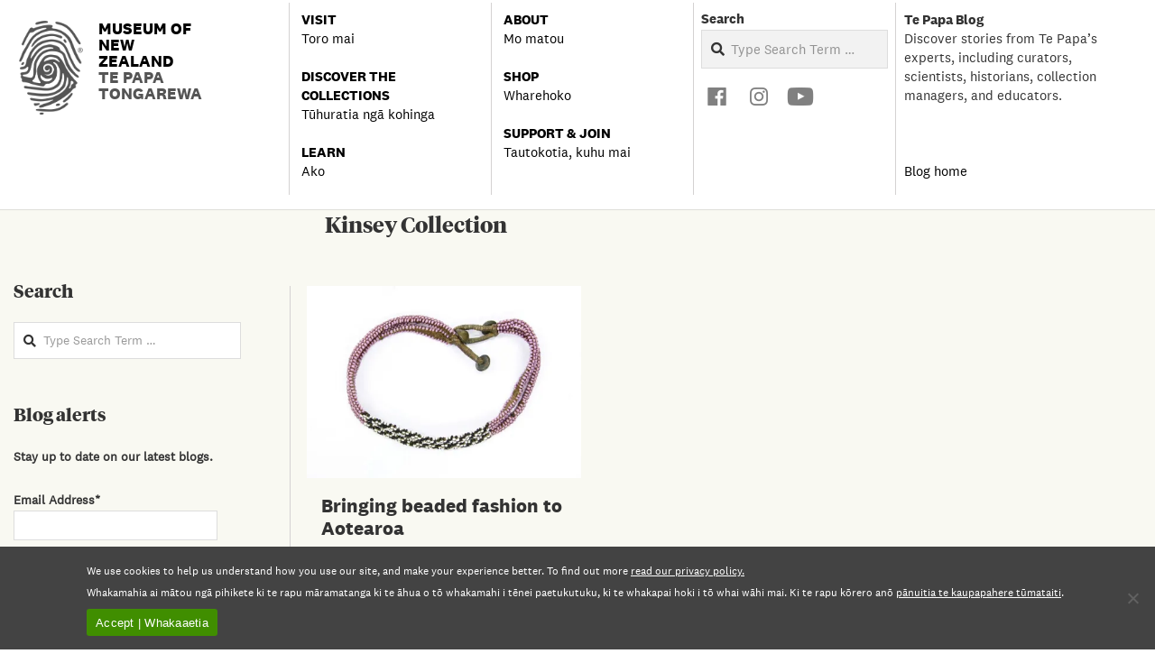

--- FILE ---
content_type: text/html; charset=UTF-8
request_url: https://blog.tepapa.govt.nz/tag/kinsey-collection/
body_size: 43466
content:
<!DOCTYPE html>
<html lang="en-NZ" class="no-js">

<head>
<meta charset="UTF-8" />
<title>Kinsey Collection | Te Papa’s Blog</title>
<script type="text/javascript">
  WebFontConfig = {"google":{"families":["PT+Serif:r:latin,latin-ext"]},"api_url":"https:\/\/fonts-api.wp.com\/css"};
  (function() {
    var wf = document.createElement('script');
    wf.src = 'https://blog.tepapa.govt.nz/wp-content/mu-plugins/wpcomsh/vendor/automattic/custom-fonts/js/webfont.js';
    wf.type = 'text/javascript';
    wf.async = 'true';
    var s = document.getElementsByTagName('script')[0];
    s.parentNode.insertBefore(wf, s);
	})();
</script><style id="jetpack-custom-fonts-css"></style>
<meta name='robots' content='max-image-preview:large' />
<meta name="viewport" content="width=device-width, initial-scale=1" />
<meta name="generator" content="Magazine Hoot Premium 1.12.0" />
<!-- Jetpack Site Verification Tags -->
<meta name="google-site-verification" content="beTyu5b2pnn4XQeRSeaafQRTxS3GcjDeJgNqDKLNO4" />
<script>window._wca = window._wca || [];</script>
<link rel='dns-prefetch' href='//stats.wp.com' />
<link rel='dns-prefetch' href='//fonts-api.wp.com' />
<link rel='dns-prefetch' href='//widgets.wp.com' />
<link rel='dns-prefetch' href='//s0.wp.com' />
<link rel='dns-prefetch' href='//0.gravatar.com' />
<link rel='dns-prefetch' href='//1.gravatar.com' />
<link rel='dns-prefetch' href='//2.gravatar.com' />
<link rel='preconnect' href='//c0.wp.com' />
<link rel='preconnect' href='//i0.wp.com' />
<link rel="alternate" type="application/rss+xml" title="Te Papa’s Blog &raquo; Feed" href="https://blog.tepapa.govt.nz/feed/" />
<link rel="alternate" type="application/rss+xml" title="Te Papa’s Blog &raquo; Comments Feed" href="https://blog.tepapa.govt.nz/comments/feed/" />
<link rel="alternate" type="application/rss+xml" title="Te Papa’s Blog &raquo; Kinsey Collection Tag Feed" href="https://blog.tepapa.govt.nz/tag/kinsey-collection/feed/" />
<link rel="profile" href="http://gmpg.org/xfn/11" />
<link rel="preload" href="https://blog.tepapa.govt.nz/wp-content/themes/magazine-hoot-premium/hybrid/extend/css/webfonts/fa-solid-900.woff2" as="font" crossorigin="anonymous">
<link rel="preload" href="https://blog.tepapa.govt.nz/wp-content/themes/magazine-hoot-premium/hybrid/extend/css/webfonts/fa-regular-400.woff2" as="font" crossorigin="anonymous">
<link rel="preload" href="https://blog.tepapa.govt.nz/wp-content/themes/magazine-hoot-premium/hybrid/extend/css/webfonts/fa-brands-400.woff2" as="font" crossorigin="anonymous">
<style id='wp-img-auto-sizes-contain-inline-css'>
img:is([sizes=auto i],[sizes^="auto," i]){contain-intrinsic-size:3000px 1500px}
/*# sourceURL=wp-img-auto-sizes-contain-inline-css */
</style>
<link rel='stylesheet' id='addify_csp_front_css-css' href='https://blog.tepapa.govt.nz/wp-content/plugins/role-based-pricing-for-woocommerce//assets/css/addify_csp_front_css.css?ver=1.0' media='all' />
<style id='wp-emoji-styles-inline-css'>

	img.wp-smiley, img.emoji {
		display: inline !important;
		border: none !important;
		box-shadow: none !important;
		height: 1em !important;
		width: 1em !important;
		margin: 0 0.07em !important;
		vertical-align: -0.1em !important;
		background: none !important;
		padding: 0 !important;
	}
/*# sourceURL=wp-emoji-styles-inline-css */
</style>
<style id='wp-block-library-inline-css'>
:root{--wp-block-synced-color:#7a00df;--wp-block-synced-color--rgb:122,0,223;--wp-bound-block-color:var(--wp-block-synced-color);--wp-editor-canvas-background:#ddd;--wp-admin-theme-color:#007cba;--wp-admin-theme-color--rgb:0,124,186;--wp-admin-theme-color-darker-10:#006ba1;--wp-admin-theme-color-darker-10--rgb:0,107,160.5;--wp-admin-theme-color-darker-20:#005a87;--wp-admin-theme-color-darker-20--rgb:0,90,135;--wp-admin-border-width-focus:2px}@media (min-resolution:192dpi){:root{--wp-admin-border-width-focus:1.5px}}.wp-element-button{cursor:pointer}:root .has-very-light-gray-background-color{background-color:#eee}:root .has-very-dark-gray-background-color{background-color:#313131}:root .has-very-light-gray-color{color:#eee}:root .has-very-dark-gray-color{color:#313131}:root .has-vivid-green-cyan-to-vivid-cyan-blue-gradient-background{background:linear-gradient(135deg,#00d084,#0693e3)}:root .has-purple-crush-gradient-background{background:linear-gradient(135deg,#34e2e4,#4721fb 50%,#ab1dfe)}:root .has-hazy-dawn-gradient-background{background:linear-gradient(135deg,#faaca8,#dad0ec)}:root .has-subdued-olive-gradient-background{background:linear-gradient(135deg,#fafae1,#67a671)}:root .has-atomic-cream-gradient-background{background:linear-gradient(135deg,#fdd79a,#004a59)}:root .has-nightshade-gradient-background{background:linear-gradient(135deg,#330968,#31cdcf)}:root .has-midnight-gradient-background{background:linear-gradient(135deg,#020381,#2874fc)}:root{--wp--preset--font-size--normal:16px;--wp--preset--font-size--huge:42px}.has-regular-font-size{font-size:1em}.has-larger-font-size{font-size:2.625em}.has-normal-font-size{font-size:var(--wp--preset--font-size--normal)}.has-huge-font-size{font-size:var(--wp--preset--font-size--huge)}.has-text-align-center{text-align:center}.has-text-align-left{text-align:left}.has-text-align-right{text-align:right}.has-fit-text{white-space:nowrap!important}#end-resizable-editor-section{display:none}.aligncenter{clear:both}.items-justified-left{justify-content:flex-start}.items-justified-center{justify-content:center}.items-justified-right{justify-content:flex-end}.items-justified-space-between{justify-content:space-between}.screen-reader-text{border:0;clip-path:inset(50%);height:1px;margin:-1px;overflow:hidden;padding:0;position:absolute;width:1px;word-wrap:normal!important}.screen-reader-text:focus{background-color:#ddd;clip-path:none;color:#444;display:block;font-size:1em;height:auto;left:5px;line-height:normal;padding:15px 23px 14px;text-decoration:none;top:5px;width:auto;z-index:100000}html :where(.has-border-color){border-style:solid}html :where([style*=border-top-color]){border-top-style:solid}html :where([style*=border-right-color]){border-right-style:solid}html :where([style*=border-bottom-color]){border-bottom-style:solid}html :where([style*=border-left-color]){border-left-style:solid}html :where([style*=border-width]){border-style:solid}html :where([style*=border-top-width]){border-top-style:solid}html :where([style*=border-right-width]){border-right-style:solid}html :where([style*=border-bottom-width]){border-bottom-style:solid}html :where([style*=border-left-width]){border-left-style:solid}html :where(img[class*=wp-image-]){height:auto;max-width:100%}:where(figure){margin:0 0 1em}html :where(.is-position-sticky){--wp-admin--admin-bar--position-offset:var(--wp-admin--admin-bar--height,0px)}@media screen and (max-width:600px){html :where(.is-position-sticky){--wp-admin--admin-bar--position-offset:0px}}
.has-text-align-justify{text-align:justify;}

/*# sourceURL=wp-block-library-inline-css */
</style><style id='global-styles-inline-css'>
:root{--wp--preset--aspect-ratio--square: 1;--wp--preset--aspect-ratio--4-3: 4/3;--wp--preset--aspect-ratio--3-4: 3/4;--wp--preset--aspect-ratio--3-2: 3/2;--wp--preset--aspect-ratio--2-3: 2/3;--wp--preset--aspect-ratio--16-9: 16/9;--wp--preset--aspect-ratio--9-16: 9/16;--wp--preset--color--black: #000000;--wp--preset--color--cyan-bluish-gray: #abb8c3;--wp--preset--color--white: #ffffff;--wp--preset--color--pale-pink: #f78da7;--wp--preset--color--vivid-red: #cf2e2e;--wp--preset--color--luminous-vivid-orange: #ff6900;--wp--preset--color--luminous-vivid-amber: #fcb900;--wp--preset--color--light-green-cyan: #7bdcb5;--wp--preset--color--vivid-green-cyan: #00d084;--wp--preset--color--pale-cyan-blue: #8ed1fc;--wp--preset--color--vivid-cyan-blue: #0693e3;--wp--preset--color--vivid-purple: #9b51e0;--wp--preset--color--accent: #6b6b69;--wp--preset--color--accent-font: #ffffff;--wp--preset--gradient--vivid-cyan-blue-to-vivid-purple: linear-gradient(135deg,rgb(6,147,227) 0%,rgb(155,81,224) 100%);--wp--preset--gradient--light-green-cyan-to-vivid-green-cyan: linear-gradient(135deg,rgb(122,220,180) 0%,rgb(0,208,130) 100%);--wp--preset--gradient--luminous-vivid-amber-to-luminous-vivid-orange: linear-gradient(135deg,rgb(252,185,0) 0%,rgb(255,105,0) 100%);--wp--preset--gradient--luminous-vivid-orange-to-vivid-red: linear-gradient(135deg,rgb(255,105,0) 0%,rgb(207,46,46) 100%);--wp--preset--gradient--very-light-gray-to-cyan-bluish-gray: linear-gradient(135deg,rgb(238,238,238) 0%,rgb(169,184,195) 100%);--wp--preset--gradient--cool-to-warm-spectrum: linear-gradient(135deg,rgb(74,234,220) 0%,rgb(151,120,209) 20%,rgb(207,42,186) 40%,rgb(238,44,130) 60%,rgb(251,105,98) 80%,rgb(254,248,76) 100%);--wp--preset--gradient--blush-light-purple: linear-gradient(135deg,rgb(255,206,236) 0%,rgb(152,150,240) 100%);--wp--preset--gradient--blush-bordeaux: linear-gradient(135deg,rgb(254,205,165) 0%,rgb(254,45,45) 50%,rgb(107,0,62) 100%);--wp--preset--gradient--luminous-dusk: linear-gradient(135deg,rgb(255,203,112) 0%,rgb(199,81,192) 50%,rgb(65,88,208) 100%);--wp--preset--gradient--pale-ocean: linear-gradient(135deg,rgb(255,245,203) 0%,rgb(182,227,212) 50%,rgb(51,167,181) 100%);--wp--preset--gradient--electric-grass: linear-gradient(135deg,rgb(202,248,128) 0%,rgb(113,206,126) 100%);--wp--preset--gradient--midnight: linear-gradient(135deg,rgb(2,3,129) 0%,rgb(40,116,252) 100%);--wp--preset--font-size--small: 13px;--wp--preset--font-size--medium: 20px;--wp--preset--font-size--large: 36px;--wp--preset--font-size--x-large: 42px;--wp--preset--font-family--albert-sans: 'Albert Sans', sans-serif;--wp--preset--font-family--alegreya: Alegreya, serif;--wp--preset--font-family--arvo: Arvo, serif;--wp--preset--font-family--bodoni-moda: 'Bodoni Moda', serif;--wp--preset--font-family--bricolage-grotesque: 'Bricolage Grotesque', sans-serif;--wp--preset--font-family--cabin: Cabin, sans-serif;--wp--preset--font-family--chivo: Chivo, sans-serif;--wp--preset--font-family--commissioner: Commissioner, sans-serif;--wp--preset--font-family--cormorant: Cormorant, serif;--wp--preset--font-family--courier-prime: 'Courier Prime', monospace;--wp--preset--font-family--crimson-pro: 'Crimson Pro', serif;--wp--preset--font-family--dm-mono: 'DM Mono', monospace;--wp--preset--font-family--dm-sans: 'DM Sans', sans-serif;--wp--preset--font-family--dm-serif-display: 'DM Serif Display', serif;--wp--preset--font-family--domine: Domine, serif;--wp--preset--font-family--eb-garamond: 'EB Garamond', serif;--wp--preset--font-family--epilogue: Epilogue, sans-serif;--wp--preset--font-family--fahkwang: Fahkwang, sans-serif;--wp--preset--font-family--figtree: Figtree, sans-serif;--wp--preset--font-family--fira-sans: 'Fira Sans', sans-serif;--wp--preset--font-family--fjalla-one: 'Fjalla One', sans-serif;--wp--preset--font-family--fraunces: Fraunces, serif;--wp--preset--font-family--gabarito: Gabarito, system-ui;--wp--preset--font-family--ibm-plex-mono: 'IBM Plex Mono', monospace;--wp--preset--font-family--ibm-plex-sans: 'IBM Plex Sans', sans-serif;--wp--preset--font-family--ibarra-real-nova: 'Ibarra Real Nova', serif;--wp--preset--font-family--instrument-serif: 'Instrument Serif', serif;--wp--preset--font-family--inter: Inter, sans-serif;--wp--preset--font-family--josefin-sans: 'Josefin Sans', sans-serif;--wp--preset--font-family--jost: Jost, sans-serif;--wp--preset--font-family--libre-baskerville: 'Libre Baskerville', serif;--wp--preset--font-family--libre-franklin: 'Libre Franklin', sans-serif;--wp--preset--font-family--literata: Literata, serif;--wp--preset--font-family--lora: Lora, serif;--wp--preset--font-family--merriweather: Merriweather, serif;--wp--preset--font-family--montserrat: Montserrat, sans-serif;--wp--preset--font-family--newsreader: Newsreader, serif;--wp--preset--font-family--noto-sans-mono: 'Noto Sans Mono', sans-serif;--wp--preset--font-family--nunito: Nunito, sans-serif;--wp--preset--font-family--open-sans: 'Open Sans', sans-serif;--wp--preset--font-family--overpass: Overpass, sans-serif;--wp--preset--font-family--pt-serif: 'PT Serif', serif;--wp--preset--font-family--petrona: Petrona, serif;--wp--preset--font-family--piazzolla: Piazzolla, serif;--wp--preset--font-family--playfair-display: 'Playfair Display', serif;--wp--preset--font-family--plus-jakarta-sans: 'Plus Jakarta Sans', sans-serif;--wp--preset--font-family--poppins: Poppins, sans-serif;--wp--preset--font-family--raleway: Raleway, sans-serif;--wp--preset--font-family--roboto: Roboto, sans-serif;--wp--preset--font-family--roboto-slab: 'Roboto Slab', serif;--wp--preset--font-family--rubik: Rubik, sans-serif;--wp--preset--font-family--rufina: Rufina, serif;--wp--preset--font-family--sora: Sora, sans-serif;--wp--preset--font-family--source-sans-3: 'Source Sans 3', sans-serif;--wp--preset--font-family--source-serif-4: 'Source Serif 4', serif;--wp--preset--font-family--space-mono: 'Space Mono', monospace;--wp--preset--font-family--syne: Syne, sans-serif;--wp--preset--font-family--texturina: Texturina, serif;--wp--preset--font-family--urbanist: Urbanist, sans-serif;--wp--preset--font-family--work-sans: 'Work Sans', sans-serif;--wp--preset--font-family--national-2: national2;--wp--preset--font-family--national-2-bold: national2bold;--wp--preset--font-family--national-2-italic: national2italic;--wp--preset--font-family--national-2-bolditalic: national2bolditalic;--wp--preset--font-family--tiemposheadline: tiemposheadline;--wp--preset--font-family--tiemposheaditalic: tiemposheaditalic;--wp--preset--spacing--20: 0.44rem;--wp--preset--spacing--30: 0.67rem;--wp--preset--spacing--40: 1rem;--wp--preset--spacing--50: 1.5rem;--wp--preset--spacing--60: 2.25rem;--wp--preset--spacing--70: 3.38rem;--wp--preset--spacing--80: 5.06rem;--wp--preset--shadow--natural: 6px 6px 9px rgba(0, 0, 0, 0.2);--wp--preset--shadow--deep: 12px 12px 50px rgba(0, 0, 0, 0.4);--wp--preset--shadow--sharp: 6px 6px 0px rgba(0, 0, 0, 0.2);--wp--preset--shadow--outlined: 6px 6px 0px -3px rgb(255, 255, 255), 6px 6px rgb(0, 0, 0);--wp--preset--shadow--crisp: 6px 6px 0px rgb(0, 0, 0);}:where(body) { margin: 0; }.wp-site-blocks > .alignleft { float: left; margin-right: 2em; }.wp-site-blocks > .alignright { float: right; margin-left: 2em; }.wp-site-blocks > .aligncenter { justify-content: center; margin-left: auto; margin-right: auto; }:where(.is-layout-flex){gap: 0.5em;}:where(.is-layout-grid){gap: 0.5em;}.is-layout-flow > .alignleft{float: left;margin-inline-start: 0;margin-inline-end: 2em;}.is-layout-flow > .alignright{float: right;margin-inline-start: 2em;margin-inline-end: 0;}.is-layout-flow > .aligncenter{margin-left: auto !important;margin-right: auto !important;}.is-layout-constrained > .alignleft{float: left;margin-inline-start: 0;margin-inline-end: 2em;}.is-layout-constrained > .alignright{float: right;margin-inline-start: 2em;margin-inline-end: 0;}.is-layout-constrained > .aligncenter{margin-left: auto !important;margin-right: auto !important;}.is-layout-constrained > :where(:not(.alignleft):not(.alignright):not(.alignfull)){margin-left: auto !important;margin-right: auto !important;}body .is-layout-flex{display: flex;}.is-layout-flex{flex-wrap: wrap;align-items: center;}.is-layout-flex > :is(*, div){margin: 0;}body .is-layout-grid{display: grid;}.is-layout-grid > :is(*, div){margin: 0;}body{padding-top: 0px;padding-right: 0px;padding-bottom: 0px;padding-left: 0px;}a:where(:not(.wp-element-button)){text-decoration: underline;}:root :where(.wp-element-button, .wp-block-button__link){background-color: #32373c;border-width: 0;color: #fff;font-family: inherit;font-size: inherit;font-style: inherit;font-weight: inherit;letter-spacing: inherit;line-height: inherit;padding-top: calc(0.667em + 2px);padding-right: calc(1.333em + 2px);padding-bottom: calc(0.667em + 2px);padding-left: calc(1.333em + 2px);text-decoration: none;text-transform: inherit;}.has-black-color{color: var(--wp--preset--color--black) !important;}.has-cyan-bluish-gray-color{color: var(--wp--preset--color--cyan-bluish-gray) !important;}.has-white-color{color: var(--wp--preset--color--white) !important;}.has-pale-pink-color{color: var(--wp--preset--color--pale-pink) !important;}.has-vivid-red-color{color: var(--wp--preset--color--vivid-red) !important;}.has-luminous-vivid-orange-color{color: var(--wp--preset--color--luminous-vivid-orange) !important;}.has-luminous-vivid-amber-color{color: var(--wp--preset--color--luminous-vivid-amber) !important;}.has-light-green-cyan-color{color: var(--wp--preset--color--light-green-cyan) !important;}.has-vivid-green-cyan-color{color: var(--wp--preset--color--vivid-green-cyan) !important;}.has-pale-cyan-blue-color{color: var(--wp--preset--color--pale-cyan-blue) !important;}.has-vivid-cyan-blue-color{color: var(--wp--preset--color--vivid-cyan-blue) !important;}.has-vivid-purple-color{color: var(--wp--preset--color--vivid-purple) !important;}.has-accent-color{color: var(--wp--preset--color--accent) !important;}.has-accent-font-color{color: var(--wp--preset--color--accent-font) !important;}.has-black-background-color{background-color: var(--wp--preset--color--black) !important;}.has-cyan-bluish-gray-background-color{background-color: var(--wp--preset--color--cyan-bluish-gray) !important;}.has-white-background-color{background-color: var(--wp--preset--color--white) !important;}.has-pale-pink-background-color{background-color: var(--wp--preset--color--pale-pink) !important;}.has-vivid-red-background-color{background-color: var(--wp--preset--color--vivid-red) !important;}.has-luminous-vivid-orange-background-color{background-color: var(--wp--preset--color--luminous-vivid-orange) !important;}.has-luminous-vivid-amber-background-color{background-color: var(--wp--preset--color--luminous-vivid-amber) !important;}.has-light-green-cyan-background-color{background-color: var(--wp--preset--color--light-green-cyan) !important;}.has-vivid-green-cyan-background-color{background-color: var(--wp--preset--color--vivid-green-cyan) !important;}.has-pale-cyan-blue-background-color{background-color: var(--wp--preset--color--pale-cyan-blue) !important;}.has-vivid-cyan-blue-background-color{background-color: var(--wp--preset--color--vivid-cyan-blue) !important;}.has-vivid-purple-background-color{background-color: var(--wp--preset--color--vivid-purple) !important;}.has-accent-background-color{background-color: var(--wp--preset--color--accent) !important;}.has-accent-font-background-color{background-color: var(--wp--preset--color--accent-font) !important;}.has-black-border-color{border-color: var(--wp--preset--color--black) !important;}.has-cyan-bluish-gray-border-color{border-color: var(--wp--preset--color--cyan-bluish-gray) !important;}.has-white-border-color{border-color: var(--wp--preset--color--white) !important;}.has-pale-pink-border-color{border-color: var(--wp--preset--color--pale-pink) !important;}.has-vivid-red-border-color{border-color: var(--wp--preset--color--vivid-red) !important;}.has-luminous-vivid-orange-border-color{border-color: var(--wp--preset--color--luminous-vivid-orange) !important;}.has-luminous-vivid-amber-border-color{border-color: var(--wp--preset--color--luminous-vivid-amber) !important;}.has-light-green-cyan-border-color{border-color: var(--wp--preset--color--light-green-cyan) !important;}.has-vivid-green-cyan-border-color{border-color: var(--wp--preset--color--vivid-green-cyan) !important;}.has-pale-cyan-blue-border-color{border-color: var(--wp--preset--color--pale-cyan-blue) !important;}.has-vivid-cyan-blue-border-color{border-color: var(--wp--preset--color--vivid-cyan-blue) !important;}.has-vivid-purple-border-color{border-color: var(--wp--preset--color--vivid-purple) !important;}.has-accent-border-color{border-color: var(--wp--preset--color--accent) !important;}.has-accent-font-border-color{border-color: var(--wp--preset--color--accent-font) !important;}.has-vivid-cyan-blue-to-vivid-purple-gradient-background{background: var(--wp--preset--gradient--vivid-cyan-blue-to-vivid-purple) !important;}.has-light-green-cyan-to-vivid-green-cyan-gradient-background{background: var(--wp--preset--gradient--light-green-cyan-to-vivid-green-cyan) !important;}.has-luminous-vivid-amber-to-luminous-vivid-orange-gradient-background{background: var(--wp--preset--gradient--luminous-vivid-amber-to-luminous-vivid-orange) !important;}.has-luminous-vivid-orange-to-vivid-red-gradient-background{background: var(--wp--preset--gradient--luminous-vivid-orange-to-vivid-red) !important;}.has-very-light-gray-to-cyan-bluish-gray-gradient-background{background: var(--wp--preset--gradient--very-light-gray-to-cyan-bluish-gray) !important;}.has-cool-to-warm-spectrum-gradient-background{background: var(--wp--preset--gradient--cool-to-warm-spectrum) !important;}.has-blush-light-purple-gradient-background{background: var(--wp--preset--gradient--blush-light-purple) !important;}.has-blush-bordeaux-gradient-background{background: var(--wp--preset--gradient--blush-bordeaux) !important;}.has-luminous-dusk-gradient-background{background: var(--wp--preset--gradient--luminous-dusk) !important;}.has-pale-ocean-gradient-background{background: var(--wp--preset--gradient--pale-ocean) !important;}.has-electric-grass-gradient-background{background: var(--wp--preset--gradient--electric-grass) !important;}.has-midnight-gradient-background{background: var(--wp--preset--gradient--midnight) !important;}.has-small-font-size{font-size: var(--wp--preset--font-size--small) !important;}.has-medium-font-size{font-size: var(--wp--preset--font-size--medium) !important;}.has-large-font-size{font-size: var(--wp--preset--font-size--large) !important;}.has-x-large-font-size{font-size: var(--wp--preset--font-size--x-large) !important;}.has-albert-sans-font-family{font-family: var(--wp--preset--font-family--albert-sans) !important;}.has-alegreya-font-family{font-family: var(--wp--preset--font-family--alegreya) !important;}.has-arvo-font-family{font-family: var(--wp--preset--font-family--arvo) !important;}.has-bodoni-moda-font-family{font-family: var(--wp--preset--font-family--bodoni-moda) !important;}.has-bricolage-grotesque-font-family{font-family: var(--wp--preset--font-family--bricolage-grotesque) !important;}.has-cabin-font-family{font-family: var(--wp--preset--font-family--cabin) !important;}.has-chivo-font-family{font-family: var(--wp--preset--font-family--chivo) !important;}.has-commissioner-font-family{font-family: var(--wp--preset--font-family--commissioner) !important;}.has-cormorant-font-family{font-family: var(--wp--preset--font-family--cormorant) !important;}.has-courier-prime-font-family{font-family: var(--wp--preset--font-family--courier-prime) !important;}.has-crimson-pro-font-family{font-family: var(--wp--preset--font-family--crimson-pro) !important;}.has-dm-mono-font-family{font-family: var(--wp--preset--font-family--dm-mono) !important;}.has-dm-sans-font-family{font-family: var(--wp--preset--font-family--dm-sans) !important;}.has-dm-serif-display-font-family{font-family: var(--wp--preset--font-family--dm-serif-display) !important;}.has-domine-font-family{font-family: var(--wp--preset--font-family--domine) !important;}.has-eb-garamond-font-family{font-family: var(--wp--preset--font-family--eb-garamond) !important;}.has-epilogue-font-family{font-family: var(--wp--preset--font-family--epilogue) !important;}.has-fahkwang-font-family{font-family: var(--wp--preset--font-family--fahkwang) !important;}.has-figtree-font-family{font-family: var(--wp--preset--font-family--figtree) !important;}.has-fira-sans-font-family{font-family: var(--wp--preset--font-family--fira-sans) !important;}.has-fjalla-one-font-family{font-family: var(--wp--preset--font-family--fjalla-one) !important;}.has-fraunces-font-family{font-family: var(--wp--preset--font-family--fraunces) !important;}.has-gabarito-font-family{font-family: var(--wp--preset--font-family--gabarito) !important;}.has-ibm-plex-mono-font-family{font-family: var(--wp--preset--font-family--ibm-plex-mono) !important;}.has-ibm-plex-sans-font-family{font-family: var(--wp--preset--font-family--ibm-plex-sans) !important;}.has-ibarra-real-nova-font-family{font-family: var(--wp--preset--font-family--ibarra-real-nova) !important;}.has-instrument-serif-font-family{font-family: var(--wp--preset--font-family--instrument-serif) !important;}.has-inter-font-family{font-family: var(--wp--preset--font-family--inter) !important;}.has-josefin-sans-font-family{font-family: var(--wp--preset--font-family--josefin-sans) !important;}.has-jost-font-family{font-family: var(--wp--preset--font-family--jost) !important;}.has-libre-baskerville-font-family{font-family: var(--wp--preset--font-family--libre-baskerville) !important;}.has-libre-franklin-font-family{font-family: var(--wp--preset--font-family--libre-franklin) !important;}.has-literata-font-family{font-family: var(--wp--preset--font-family--literata) !important;}.has-lora-font-family{font-family: var(--wp--preset--font-family--lora) !important;}.has-merriweather-font-family{font-family: var(--wp--preset--font-family--merriweather) !important;}.has-montserrat-font-family{font-family: var(--wp--preset--font-family--montserrat) !important;}.has-newsreader-font-family{font-family: var(--wp--preset--font-family--newsreader) !important;}.has-noto-sans-mono-font-family{font-family: var(--wp--preset--font-family--noto-sans-mono) !important;}.has-nunito-font-family{font-family: var(--wp--preset--font-family--nunito) !important;}.has-open-sans-font-family{font-family: var(--wp--preset--font-family--open-sans) !important;}.has-overpass-font-family{font-family: var(--wp--preset--font-family--overpass) !important;}.has-pt-serif-font-family{font-family: var(--wp--preset--font-family--pt-serif) !important;}.has-petrona-font-family{font-family: var(--wp--preset--font-family--petrona) !important;}.has-piazzolla-font-family{font-family: var(--wp--preset--font-family--piazzolla) !important;}.has-playfair-display-font-family{font-family: var(--wp--preset--font-family--playfair-display) !important;}.has-plus-jakarta-sans-font-family{font-family: var(--wp--preset--font-family--plus-jakarta-sans) !important;}.has-poppins-font-family{font-family: var(--wp--preset--font-family--poppins) !important;}.has-raleway-font-family{font-family: var(--wp--preset--font-family--raleway) !important;}.has-roboto-font-family{font-family: var(--wp--preset--font-family--roboto) !important;}.has-roboto-slab-font-family{font-family: var(--wp--preset--font-family--roboto-slab) !important;}.has-rubik-font-family{font-family: var(--wp--preset--font-family--rubik) !important;}.has-rufina-font-family{font-family: var(--wp--preset--font-family--rufina) !important;}.has-sora-font-family{font-family: var(--wp--preset--font-family--sora) !important;}.has-source-sans-3-font-family{font-family: var(--wp--preset--font-family--source-sans-3) !important;}.has-source-serif-4-font-family{font-family: var(--wp--preset--font-family--source-serif-4) !important;}.has-space-mono-font-family{font-family: var(--wp--preset--font-family--space-mono) !important;}.has-syne-font-family{font-family: var(--wp--preset--font-family--syne) !important;}.has-texturina-font-family{font-family: var(--wp--preset--font-family--texturina) !important;}.has-urbanist-font-family{font-family: var(--wp--preset--font-family--urbanist) !important;}.has-work-sans-font-family{font-family: var(--wp--preset--font-family--work-sans) !important;}.has-national-2-font-family{font-family: var(--wp--preset--font-family--national-2) !important;}.has-national-2-bold-font-family{font-family: var(--wp--preset--font-family--national-2-bold) !important;}.has-national-2-italic-font-family{font-family: var(--wp--preset--font-family--national-2-italic) !important;}.has-national-2-bolditalic-font-family{font-family: var(--wp--preset--font-family--national-2-bolditalic) !important;}.has-tiemposheadline-font-family{font-family: var(--wp--preset--font-family--tiemposheadline) !important;}.has-tiemposheaditalic-font-family{font-family: var(--wp--preset--font-family--tiemposheaditalic) !important;}
/*# sourceURL=global-styles-inline-css */
</style>

<link rel='stylesheet' id='wpcom-text-widget-styles-css' href='https://blog.tepapa.govt.nz/wp-content/mu-plugins/wpcomsh/vendor/automattic/text-media-widget-styles/css/widget-text.css?ver=20170607' media='all' />
<link rel='stylesheet' id='cookie-notice-front-css' href='https://blog.tepapa.govt.nz/wp-content/plugins/cookie-notice/css/front.min.css?ver=2.5.11' media='all' />
<link rel='stylesheet' id='qtip2css-css' href='https://blog.tepapa.govt.nz/wp-content/plugins/tooltips-pro/js/qtip3/jquery.qtip.min.css?ver=6.9' media='all' />
<link rel='stylesheet' id='tooltipscss-css' href='https://blog.tepapa.govt.nz/wp-content/plugins/tooltips-pro/tooltips.css?ver=6.9' media='all' />
<link rel='stylesheet' id='directorycss-css' href='https://blog.tepapa.govt.nz/wp-content/plugins/tooltips-pro/js/jdirectory/directory.min.css?ver=6.9' media='all' />
<link rel='stylesheet' id='tooltipglobalcss-css' href='https://blog.tepapa.govt.nz/wp-content/plugins/tooltips-pro/asset/css/global/tooltip/tooltips_global.css?ver=6.9' media='all' />
<link rel='stylesheet' id='directorytemplates-css' href='https://blog.tepapa.govt.nz/wp-content/plugins/tooltips-pro/js/jdirectory/templates/glossary-blue.css?ver=6.9' media='all' />
<link rel='stylesheet' id='uaf_client_css-css' href='https://blog.tepapa.govt.nz/wp-content/uploads/useanyfont/uaf.css?ver=1764319258' media='all' />
<link rel='stylesheet' id='woocommerce-layout-css' href='https://c0.wp.com/p/woocommerce/10.4.3/assets/css/woocommerce-layout.css' media='all' />
<style id='woocommerce-layout-inline-css'>

	.infinite-scroll .woocommerce-pagination {
		display: none;
	}
/*# sourceURL=woocommerce-layout-inline-css */
</style>
<link rel='stylesheet' id='woocommerce-smallscreen-css' href='https://c0.wp.com/p/woocommerce/10.4.3/assets/css/woocommerce-smallscreen.css' media='only screen and (max-width: 768px)' />
<link rel='stylesheet' id='woocommerce-general-css' href='https://c0.wp.com/p/woocommerce/10.4.3/assets/css/woocommerce.css' media='all' />
<style id='woocommerce-inline-inline-css'>
.woocommerce form .form-row .required { visibility: visible; }
/*# sourceURL=woocommerce-inline-inline-css */
</style>
<link rel='stylesheet' id='ppress-frontend-css' href='https://blog.tepapa.govt.nz/wp-content/plugins/wp-user-avatar/assets/css/frontend.min.css?ver=4.16.8' media='all' />
<link rel='stylesheet' id='ppress-flatpickr-css' href='https://blog.tepapa.govt.nz/wp-content/plugins/wp-user-avatar/assets/flatpickr/flatpickr.min.css?ver=4.16.8' media='all' />
<link rel='stylesheet' id='ppress-select2-css' href='https://blog.tepapa.govt.nz/wp-content/plugins/wp-user-avatar/assets/select2/select2.min.css?ver=6.9' media='all' />
<link rel='stylesheet' id='megamenu-css' href='https://blog.tepapa.govt.nz/wp-content/uploads/maxmegamenu/style.css?ver=f1cf0a' media='all' />
<link rel='stylesheet' id='dashicons-css' href='https://c0.wp.com/c/6.9/wp-includes/css/dashicons.min.css' media='all' />
<link rel='stylesheet' id='jetpack_likes-css' href='https://blog.tepapa.govt.nz/wp-content/plugins/jetpack/modules/likes/style.css?ver=15.5-a.3' media='all' />
<link rel='stylesheet' id='wc-private-store-css' href='https://blog.tepapa.govt.nz/wp-content/plugins/woocommerce-private-store/assets/css/wc-private-store.css?ver=1.8.1' media='all' />
<link rel='stylesheet' id='hoot-google-fonts-css' href='https://fonts-api.wp.com/css2?family=Open%20Sans:ital,wght@0,300;0,400;0,500;0,600;0,700;0,800;1,400;1,700&#038;display=swap' media='all' />
<link rel='stylesheet' id='jquery-lightSlider-css' href='https://blog.tepapa.govt.nz/wp-content/themes/magazine-hoot-premium/css/lightSlider.min.css?ver=1.1.0' media='all' />
<link rel='stylesheet' id='hybrid-gallery-css' href='https://blog.tepapa.govt.nz/wp-content/themes/magazine-hoot-premium/hybrid/css/gallery.min.css?ver=4.0.0' media='all' />
<link rel='stylesheet' id='hoot-jetpack-css' href='https://blog.tepapa.govt.nz/wp-content/themes/magazine-hoot-premium/css/jetpack.min.css?ver=6.9' media='all' />
<link rel='stylesheet' id='font-awesome-css' href='https://blog.tepapa.govt.nz/wp-content/themes/magazine-hoot-premium/hybrid/extend/css/font-awesome.min.css?ver=5.15.4' media='all' />
<link rel='stylesheet' id='lightGallery-css' href='https://blog.tepapa.govt.nz/wp-content/themes/magazine-hoot-premium/premium/css/lightGallery.min.css?ver=1.1.4' media='all' />
<link rel='stylesheet' id='wp-calypso-bridge-masterbar-css' href='https://blog.tepapa.govt.nz/wp-content/mu-plugins/wpcomsh/vendor/automattic/wc-calypso-bridge/store-on-wpcom/assets/css/masterbar.css?ver=2.11.3' media='all' />
<link rel='stylesheet' id='tablepress-default-css' href='https://blog.tepapa.govt.nz/wp-content/plugins/tablepress/css/build/default.css?ver=3.2.6' media='all' />
<link rel='stylesheet' id='molongui-authorship-box-css' href='https://blog.tepapa.govt.nz/wp-content/plugins/molongui-authorship/assets/css/author-box.af84.min.css?ver=5.2.6' media='all' />
<style id='molongui-authorship-box-inline-css'>
:root{ --m-a-box-bp: 600px; --m-a-box-bp-l: 599px; }.m-a-box {width:100%;margin-top:20px !important;margin-bottom:20px !important;} .m-a-box-header {margin-bottom:20px;} .m-a-box-header > :first-child,  .m-a-box-header a.m-a-box-header-url {font-size:14px;font-weight:normal;text-align:left;} .m-a-box-container {padding-top:0;padding-right:0;padding-bottom:0;padding-left:0;border-style:solid;border-top-width:0;border-right-width:0;border-bottom-width:0;border-left-width:0;border-color:#2222228F;box-shadow:0 0 0 0 transparent ;} .m-a-box-avatar img,  .m-a-box-avatar div[data-avatar-type="acronym"] {border-style:solid;border-width:0px;} .m-a-box-name *  {font-size:14px;font-style:none;text-decoration:underline !important;text-align:left;} .m-a-box-container .m-a-box-content.m-a-box-profile .m-a-box-data .m-a-box-name * {text-align:left;} .m-a-box-content.m-a-box-profile .m-a-box-data .m-a-box-meta * {font-size:11px;} .m-a-box-meta-divider {padding:0 0.2em;} .m-a-box-bio > * {font-size:11px;text-align:left;} .m-icon-container {background-color: inherit; border-color: inherit; color: #ffffff !important;font-size:14px;} .m-a-box-related-entry-title,  .m-a-box-related-entry-title a {font-size:14px;}
/*# sourceURL=molongui-authorship-box-inline-css */
</style>
<link rel='stylesheet' id='hybridextend-style-css' href='https://blog.tepapa.govt.nz/wp-content/themes/magazine-hoot-premium/style.min.css?ver=1.12.0' media='all' />
<link rel='stylesheet' id='hoot-wpblocks-css' href='https://blog.tepapa.govt.nz/wp-content/themes/magazine-hoot-premium/include/blocks/wpblocks.css?ver=1.12.0' media='all' />
<style id='hoot-wpblocks-inline-css'>
.hgrid {max-width: 1380px;} a,.widget .view-all a:hover {color: #0080a3;} a:hover {color: #0080a3;} .accent-typo,.cat-label {background: #6b6b69;color: #ffffff;} .cat-typo-2 {background: #006c7a;color: #ffffff;border-color: #006c7a;} .cat-typo-2556 {background: #006c7a;color: #ffffff;border-color: #006c7a;} .cat-typo-3981 {background: #f7b528;color: #ffffff;border-color: #f7b528;} .cat-typo-3983 {background: #21bad5;color: #ffffff;border-color: #21bad5;} .cat-typo-19 {background: #006c7a;color: #ffffff;border-color: #006c7a;} .cat-typo-23 {background: #bcba08;color: #ffffff;border-color: #bcba08;} .cat-typo-25 {background: #2279d2;color: #ffffff;border-color: #2279d2;} .cat-typo-1577 {background: #1aa331;color: #ffffff;border-color: #1aa331;} .cat-typo-1828 {background: #f7b528;color: #ffffff;border-color: #f7b528;} .cat-typo-1 {background: #21bad5;color: #ffffff;border-color: #21bad5;} .invert-typo {color: #f9f9f2;background: #333333;} .enforce-typo {background: #f9f9f2;color: #333333;} body.wordpress input[type="submit"], body.wordpress #submit, body.wordpress .button,.wc-block-components-button, .woocommerce #respond input#submit.alt, .woocommerce a.button.alt, .woocommerce button.button.alt, .woocommerce input.button.alt {background: #6b6b69;color: #ffffff;} body.wordpress input[type="submit"]:hover, body.wordpress #submit:hover, body.wordpress .button:hover, body.wordpress input[type="submit"]:focus, body.wordpress #submit:focus, body.wordpress .button:focus,.wc-block-components-button:hover, .woocommerce #respond input#submit.alt:hover, .woocommerce a.button.alt:hover, .woocommerce button.button.alt:hover, .woocommerce input.button.alt {background: #50504f;color: #ffffff;} body {background-color: #ffffff;border-color: #6b6b69;color: #333333;font-size: 18px;font-family: Tahoma, Geneva, sans-serif;} #topbar, #main.main, #header-supplementary,.sub-footer {background: #f9f9f2;} .site-logo-with-icon #site-title i {font-size: 50px;} .site-logo-mixed-image img {max-width: 75px;} #site-logo-custom .site-title-line1,#site-logo-mixedcustom .site-title-line1 {font-size: 20px;} #site-logo-custom .site-title-line2,#site-logo-mixedcustom .site-title-line2 {font-size: 20px;} #site-logo-custom .site-title-line3,#site-logo-mixedcustom .site-title-line3 {font-size: 14px;} #site-logo-custom .site-title-line4,#site-logo-mixedcustom .site-title-line4 {font-size: 14px;} .site-title-line b, .site-title-line em, .site-title-line strong {color: #6b6b69;} .menu-items > li.current-menu-item:not(.nohighlight) > a, .menu-items > li.current-menu-ancestor > a, .menu-items > li:hover > a,.sf-menu ul li:hover > a, .sf-menu ul li.current-menu-ancestor > a, .sf-menu ul li.current-menu-item:not(.nohighlight) > a {color: #6b6b69;} .menu-highlight > li:nth-of-type(1) {color: #2279d2;border-color: #2279d2;} .menu-highlight > li:nth-of-type(2) {color: #1aa331;border-color: #1aa331;} .menu-highlight > li:nth-of-type(3) {color: #f7b528;border-color: #f7b528;} .more-link {border-color: #6b6b69;color: #6b6b69;} .more-link a {background: #6b6b69;color: #ffffff;} .more-link a:hover {background: #50504f;color: #ffffff;} .lSSlideOuter .lSPager.lSpg > li:hover a, .lSSlideOuter .lSPager.lSpg > li.active a {background-color: #6b6b69;} .frontpage-area.module-bg-accent {background-color: #6b6b69;} .widget-title > span.accent-typo {border-color: #6b6b69;} .content-block-style3 .content-block-icon {background: #f9f9f2;} .content-block-icon i {color: #6b6b69;} .icon-style-circle, .icon-style-square {border-color: #6b6b69;} .content-block-column .more-link a {color: #6b6b69;} .content-block-column .more-link a:hover {color: #ffffff;} #infinite-handle span,.lrm-form a.button, .lrm-form button, .lrm-form button[type=submit], .lrm-form #buddypress input[type=submit], .lrm-form input[type=submit] {background: #6b6b69;color: #ffffff;} .woocommerce nav.woocommerce-pagination ul li a:focus, .woocommerce nav.woocommerce-pagination ul li a:hover {color: #0080a3;} h1, h2, h3, h4, h5, h6, .title,.widget-title {color: #333333;font-size: 24px;font-family: "Times New Roman", serif;font-style: normal;text-transform: none;font-weight: normal;} h1 {color: #333333;font-size: 40px;font-weight: bold;font-style: normal;text-transform: none;} h2 {color: #333333;font-size: 28px;font-weight: bold;font-style: normal;text-transform: none;} h4 {color: #333333;font-size: 18px;font-style: normal;text-transform: none;font-weight: normal;} h5 {color: #333333;font-size: 17px;font-style: normal;text-transform: none;font-weight: normal;} h6 {color: #333333;font-size: 16px;font-style: normal;text-transform: none;font-weight: normal;} .titlefont {font-family: "Times New Roman", serif;} hr {color: #dfdfd9;} blockquote {border-color: #dfdfd9;color: #616161;font-size: 16px;} .enforce-body-font {font-family: Tahoma, Geneva, sans-serif;} .highlight-typo {background: #f9f9f2;} .table-striped tbody tr:nth-child(odd) td, .table-striped tbody tr:nth-child(odd) th {background: #f9f9f2;} .gallery, ul.wp-block-gallery {border-color: #dfdfd9;background: #f9f9f2;} .gallery .gallery-caption {color: #333333;} .wp-caption {background: #f9f9f2;} .wp-caption-text, .wp-block-image figcaption {border-color: #f0f0e9;color: #333333;} .site-boxed #header-supplementary, .site-boxed #below-header, .site-boxed #main {border-color: #dfdfd9;} #topbar {color: #aaaaaa;background: none;} #topbar,#topbar-right {border-color: #f0f0e9;} #topbar i.fa-search,#topbar .social-icons-icon i {color: #888888;font-size: 18px;} #header-primary,.menu-side-box {border-color: #dfdfd9;} #header-supplementary {border-color: #f0f0e9;} #header.stuck {background: #ffffff;} #site-title {color: #444444;font-size: 55px;font-family: Tahoma, Geneva, sans-serif;text-transform: uppercase;font-style: normal;font-weight: normal;} #site-description {color: #444444;font-size: 12px;font-family: Tahoma, Geneva, sans-serif;text-transform: uppercase;font-style: normal;font-weight: normal;} .site-title-body-font {font-family: Tahoma, Geneva, sans-serif;} .site-title-heading-font {font-family: "Times New Roman", serif;} #header-aside.header-aside-menu,#header-supplementary {background: #ffffff;} .menu-items > li > a {color: #444444;font-size: 14px;font-family: Tahoma, Geneva, sans-serif;text-transform: uppercase;font-style: normal;font-weight: normal;} .menu-items, .menu-items .menu-title {font-family: Tahoma, Geneva, sans-serif;} .site-header .hybridextend-megamenu-icon {color: #444444;} .sf-menu ul li a,.mobilemenu-fixed .menu-toggle {color: #666666;font-size: 16px;font-style: normal;text-transform: none;font-weight: normal;} .sf-menu ul,.mobilemenu-fixed .menu-toggle {background: rgba(255,255,255,0.9);} .menu-toggle {color: #444444;font-size: 14px;font-family: Tahoma, Geneva, sans-serif;text-transform: uppercase;font-style: normal;font-weight: normal;} .below-header {border-color: #dfdfd9;} #loop-meta.pageheader-bg-stretch, #loop-meta.pageheader-bg-both,#content #loop-meta.pageheader-bg-incontent, #content #loop-meta.pageheader-bg-both {background: #f9f9f2;} #loop-meta.loop-meta-wrap,#content #loop-meta.loop-meta-wrap {border-color: #dfdfd9;} .loop-title,#content .loop-title {color: #333333;font-size: 24px;font-family: "Times New Roman", serif;font-style: normal;text-transform: none;font-weight: normal;} #content .loop-title {font-size: 18px;} .entry-content {border-color: #dfdfd9;} .entry-footer .entry-byline {border-color: #dfdfd9;color: #0080a3;} .loop-nav {border-color: #dfdfd9;} #comments-number {font-size: 18px;color: #616161;} .comment li.comment {border-color: #dfdfd9;} .comment-by-author,.comment-meta-block, .comment-edit-link {color: #616161;} .comment.bypostauthor > article {background: #f9f9f2;} .comment.bypostauthor + #respond {background: #f9f9f2;} .comment-ping {border-color: #dfdfd9;} #reply-title {font-size: 18px;} .entry-grid-content .entry-title {font-size: 18px;} .archive-mosaic .entry-grid {border-color: #dfdfd9;} .archive-mosaic .entry-title {font-size: 16px;} .archive-mosaic .mosaic-sub {background: #f9f9f2;border-color: #dfdfd9;} .style-accent, .shortcode-button.style-accent, .style-accentlight {background: #6b6b69;color: #ffffff;} .shortcode-button.style-accent:hover {background: #5e5e5c;color: #ffffff;} .style-highlight, .style-highlightlight {background: #f9f9f2;} .shortcode-toggle-head {background: #f9f9f2;border-color: #dfdfd9;} .shortcode-toggle-box {border-color: #dfdfd9;} #page-wrapper ul.shortcode-tabset-nav li {background: #f9f9f2;border-color: #dfdfd9;} #page-wrapper ul.shortcode-tabset-nav li.current {border-bottom-color: #f9f9f2;} .shortcode-tabset-box {border-color: #dfdfd9;} .hootslider-html-slide-content h1, .hootslider-html-slide-content h2, .hootslider-html-slide-content h3, .hootslider-html-slide-content h4, .hootslider-html-slide-content h5, .hootslider-html-slide-content h6 {font-size: 16px;} .hootslider-image-slide-caption h1, .hootslider-image-slide-caption h2, .hootslider-image-slide-caption h3, .hootslider-image-slide-caption h4, .hootslider-image-slide-caption h5, .hootslider-image-slide-caption h6 {font-size: 16px;} .lightSlideCarousel {border-color: #dfdfd9;} .hootslider-carousel-slide-content .more-link a {color: #0080a3;} .frontpage-area.area-highlight {background: #f9f9f2;} .sidebar {color: #333333;font-size: 14px;font-style: normal;text-transform: none;font-weight: normal;} .sidebar .widget-title {font-size: 20px;font-family: Tahoma, Geneva, sans-serif;font-style: normal;text-transform: none;font-weight: normal;} .widget .view-all a {color: #616161;} .topborder-line:before, .bottomborder-line:after {border-color: #dfdfd9;} .topborder-shadow:before, .bottomborder-shadow:after {border-color: #dfdfd9;} .content-block-title,.posts-listunit-title {font-size: 17px;} .content-block-style2 .content-block.highlight-typo,.content-block-style3 .content-block {border-color: #dfdfd9;} .hoot-blogposts-title {border-color: #dfdfd9;} .vcard,.vcard-links,.vcard-link,.vcard-link:first-child {border-color: #dfdfd9;} .vcard-content h4, .vcard-content h1, .vcard-content h2, .vcard-content h3, .vcard-content h5, .vcard-content h6 {font-size: 16px;} .vcard-content cite {color: #333333;} .vcard-content > p:last-child > a:last-child {background: #6b6b69;color: #ffffff;} .number-block-content h4, .number-block-content h1, .number-block-content h2, .number-block-content h3, .number-block-content h5, .number-block-content h6 {font-size: 16px;} .woocommerce-tabs h1, .woocommerce-tabs h2, .woocommerce-tabs h3, .woocommerce-tabs h4, .woocommerce-tabs h5, .woocommerce-tabs h6,.single-product .upsells.products > h2, .single-product .related.products > h2, .singular-page.woocommerce-cart .cross-sells > h2, .singular-page.woocommerce-cart .cart_totals > h2 {color: #333333;font-size: 18px;font-style: normal;text-transform: none;font-weight: normal;} .woocommerce div.product .woocommerce-tabs ul.tabs:before, .woocommerce div.product .woocommerce-tabs ul.tabs li {border-color: #dfdfd9;} .hoot-jetpack-style .entry-content .sharedaddy {border-color: #dfdfd9;} .widget_mailpoet_form,.widget_newsletterwidget, .widget_newsletterwidgetminimal {background: #f0f0e9;} .widget_mailpoet_form .widget-title,.widget_newsletterwidget .widget-title, .widget_newsletterwidgetminimal .widget-title {font-size: 24px;} .sub-footer {background: #ffffff;border-color: #dfdfd9;color: #666666;font-size: 14px;font-style: normal;text-transform: none;font-weight: normal;} .footer {background-color: #f7f7f7;color: #666666;font-size: 14px;font-style: normal;text-transform: none;font-weight: normal;} .footer h1, .footer h2, .footer h3, .footer h4, .footer h5, .footer h6, .footer .title {color: #444444;} .sub-footer .widget-title, .footer .widget-title {font-size: 14px;font-family: Tahoma, Geneva, sans-serif;text-transform: uppercase;font-weight: bold;font-style: normal;} .post-footer {background: #f7f7f7;color: #888888;} :root .has-accent-color,.is-style-outline>.wp-block-button__link:not(.has-text-color), .wp-block-button__link.is-style-outline:not(.has-text-color) {color: #6b6b69;} :root .has-accent-background-color,.wp-block-button__link,.wp-block-button__link:hover,.wp-block-search__button,.wp-block-search__button:hover, .wp-block-file__button,.wp-block-file__button:hover {background: #6b6b69;} :root .has-accent-font-color,.wp-block-button__link,.wp-block-button__link:hover,.wp-block-search__button,.wp-block-search__button:hover, .wp-block-file__button,.wp-block-file__button:hover {color: #ffffff;} :root .has-accent-font-background-color {background: #ffffff;} @media only screen and (max-width: 969px){#header-aside {border-color: #dfdfd9;} #menu-primary-items, #menu-secondary-items {border-color: #dddddd;} .menu-items,.mobilemenu-fixed .menu-items {background: rgba(255,255,255,0.9);} .menu-items > li > a {color: #666666;font-size: 16px;} }
/*# sourceURL=hoot-wpblocks-inline-css */
</style>
<link rel='stylesheet' id='hybridextend-child-style-css' href='https://blog.tepapa.govt.nz/wp-content/themes/magazine-hoot-premium-child/style.css?ver=1.0' media='all' />
<style id='wc-product-table-head-inline-css'>
table.wc-product-table { visibility: hidden; }
/*# sourceURL=wc-product-table-head-inline-css */
</style>
<style id='jetpack-global-styles-frontend-style-inline-css'>
:root { --font-headings: unset; --font-base: unset; --font-headings-default: -apple-system,BlinkMacSystemFont,"Segoe UI",Roboto,Oxygen-Sans,Ubuntu,Cantarell,"Helvetica Neue",sans-serif; --font-base-default: -apple-system,BlinkMacSystemFont,"Segoe UI",Roboto,Oxygen-Sans,Ubuntu,Cantarell,"Helvetica Neue",sans-serif;}
/*# sourceURL=jetpack-global-styles-frontend-style-inline-css */
</style>
<script src="https://c0.wp.com/c/6.9/wp-includes/js/jquery/jquery.min.js" id="jquery-core-js"></script>
<script src="https://c0.wp.com/c/6.9/wp-includes/js/jquery/jquery-migrate.min.js" id="jquery-migrate-js"></script>
<script src="https://blog.tepapa.govt.nz/wp-content/plugins/role-based-pricing-for-woocommerce/assets/js/addify_csp_front_js.js?ver=1.0" id="af_csp_front_js-js"></script>
<script id="jetpack-mu-wpcom-settings-js-before">
var JETPACK_MU_WPCOM_SETTINGS = {"assetsUrl":"https://blog.tepapa.govt.nz/wp-content/mu-plugins/wpcomsh/jetpack_vendor/automattic/jetpack-mu-wpcom/src/build/"};
//# sourceURL=jetpack-mu-wpcom-settings-js-before
</script>
<script id="cookie-notice-front-js-before">
var cnArgs = {"ajaxUrl":"https:\/\/blog.tepapa.govt.nz\/wp-admin\/admin-ajax.php","nonce":"c2bc270075","hideEffect":"fade","position":"bottom","onScroll":false,"onScrollOffset":100,"onClick":false,"cookieName":"cookie_notice_accepted","cookieTime":2147483647,"cookieTimeRejected":86400,"globalCookie":false,"redirection":true,"cache":true,"revokeCookies":false,"revokeCookiesOpt":"automatic"};

//# sourceURL=cookie-notice-front-js-before
</script>
<script src="https://blog.tepapa.govt.nz/wp-content/plugins/cookie-notice/js/front.min.js?ver=2.5.11" id="cookie-notice-front-js"></script>
<script id="my-ajax-script-js-extra">
var myAjaxObject = {"ajaxUrl":"https://blog.tepapa.govt.nz/wp-admin/admin-ajax.php","nonce":"9c05b096ae"};
//# sourceURL=my-ajax-script-js-extra
</script>
<script src="https://blog.tepapa.govt.nz/wp-content/plugins/role-based-pricing-for-woocommerce/includes/../assets/js/addify_csp_front_js.js?ver=1.0.0" id="my-ajax-script-js"></script>
<script src="https://blog.tepapa.govt.nz/wp-content/plugins/tooltips-pro/js/imagesloaded.pkgd.min.js?ver=6.9" id="imagesloadedjs-js"></script>
<script src="https://blog.tepapa.govt.nz/wp-content/plugins/tooltips-pro/js/qtip3/jquery.qtip.js?ver=6.9" id="qtip2js-js"></script>
<script src="https://blog.tepapa.govt.nz/wp-content/plugins/tooltips-pro/js/jdirectory/jquery.directory.js?ver=6.9" id="directoryjs-js"></script>
<script src="https://c0.wp.com/p/woocommerce/10.4.3/assets/js/jquery-blockui/jquery.blockUI.min.js" id="wc-jquery-blockui-js" defer data-wp-strategy="defer"></script>
<script id="wc-add-to-cart-js-extra">
var wc_add_to_cart_params = {"ajax_url":"/wp-admin/admin-ajax.php","wc_ajax_url":"/?wc-ajax=%%endpoint%%","i18n_view_cart":"View cart","cart_url":"https://blog.tepapa.govt.nz/te-papa-press-catalogue/cart/","is_cart":"","cart_redirect_after_add":"no"};
//# sourceURL=wc-add-to-cart-js-extra
</script>
<script src="https://c0.wp.com/p/woocommerce/10.4.3/assets/js/frontend/add-to-cart.min.js" id="wc-add-to-cart-js" defer data-wp-strategy="defer"></script>
<script src="https://c0.wp.com/p/woocommerce/10.4.3/assets/js/js-cookie/js.cookie.min.js" id="wc-js-cookie-js" defer data-wp-strategy="defer"></script>
<script id="woocommerce-js-extra">
var woocommerce_params = {"ajax_url":"/wp-admin/admin-ajax.php","wc_ajax_url":"/?wc-ajax=%%endpoint%%","i18n_password_show":"Show password","i18n_password_hide":"Hide password"};
//# sourceURL=woocommerce-js-extra
</script>
<script src="https://c0.wp.com/p/woocommerce/10.4.3/assets/js/frontend/woocommerce.min.js" id="woocommerce-js" defer data-wp-strategy="defer"></script>
<script src="https://blog.tepapa.govt.nz/wp-content/plugins/wp-user-avatar/assets/flatpickr/flatpickr.min.js?ver=4.16.8" id="ppress-flatpickr-js"></script>
<script src="https://blog.tepapa.govt.nz/wp-content/plugins/wp-user-avatar/assets/select2/select2.min.js?ver=4.16.8" id="ppress-select2-js"></script>
<script src="https://stats.wp.com/s-202604.js" id="woocommerce-analytics-js" defer data-wp-strategy="defer"></script>
<script src="https://blog.tepapa.govt.nz/wp-content/themes/magazine-hoot-premium/js/modernizr.custom.min.js?ver=2.8.3" id="hoot-modernizr-js"></script>
<link rel="https://api.w.org/" href="https://blog.tepapa.govt.nz/wp-json/" /><link rel="alternate" title="JSON" type="application/json" href="https://blog.tepapa.govt.nz/wp-json/wp/v2/tags/6188" /><link rel="EditURI" type="application/rsd+xml" title="RSD" href="https://blog.tepapa.govt.nz/xmlrpc.php?rsd" />

	<script>
		document.addEventListener("DOMContentLoaded", function() {
			if ( document.querySelector(".site-title a") ) {
				const links = document.querySelectorAll(".site-title a");
				links.forEach(link => link.setAttribute("href", "https://www.tepapa.govt.nz/"));
			}
			if ( document.querySelector("a.custom-logo-link") ) {
				const links = document.querySelectorAll("a.custom-logo-link");
				links.forEach(link => link.setAttribute("href", "https://www.tepapa.govt.nz/"));
			}
		});
	</script>
			<script>
			document.addEventListener("DOMContentLoaded", function() {
				if ( document.querySelector(".site-title a") ) {
					const links = document.querySelectorAll(".site-title a");
					links.forEach( link => link.setAttribute("target", "_self"));
				}
				if (document.querySelector("a.custom-logo-link")) {
					const links = document.querySelectorAll("a.custom-logo-link");
					links.forEach( link => link.setAttribute("target", "_self"));
				}
			});
		</script>
		        <style type="text/css">
					</style>
        	<script type="text/javascript">
	var ajaxurl = '/wp-admin/admin-ajax.php';
	
	function tooltipsdate()
	{
			var d=new Date();
			str='';
			str +=d.getFullYear()+'-';
			str +=d.getMonth()+1+'-';
			str +=d.getDate()+'-';
			str +=d.getHours()+'-';
			str +=d.getMinutes()+'-';
			str +=d.getSeconds();
			return str; 
	}
	var nowtime = tooltipsdate();
	var tooltipsClientIP = '216.73.216.118';

	function toolTips(whichID,theTipContent,toolTipPostID,theTipTitle, toolTipCustomizedStyle) 
	{
				if (typeof toolTipPostID==='undefined')
		{
			toolTipPostID = '0';
		}

		toolTipPostStyleName = 'ui-wordpress-tooltip-pro';
		if (typeof toolTipCustomizedStyle==='undefined')
		{
			toolTipCustomizedStyle = 'ui-wordpress-tooltip-pro';
		}

			jQuery(whichID).qtip
			(
				{
					content:
					{
													text:theTipContent,
						button:'Close'					},
    				postid:toolTipPostID,  					
					style:
   					{
						classes: toolTipCustomizedStyle + ' skyisblue '
    				},
    									position:
    				{
    					viewport: jQuery(window),
    					my: 'bottom center',
    					at: 'top center'    				},
					show:
						{
												delay:0,
						event: 'click',
												effect: function() {
										                jQuery(this).fadeTo(200, 1);
			                		jQuery('.qtip iframe').attr('id','stopplayingyoutube');
			                		oldsrc =  jQuery("#stopplayingyoutube").attr("oldsrc");

			                		if ('undefined' == oldsrc)
			                		{

			                		}
			                		else
			                		{

			                			jQuery("#stopplayingyoutube").attr("src", jQuery("#stopplayingyoutube").attr("oldsrc"));
			                		}
			            }
						},
					hide:
												
									{
										event: 'click',
										effect: function(offset) 
										{
											jQuery('.qtip iframe').attr('id','stopplayingyoutube');
								 			jQuery("#stopplayingyoutube").attr("oldsrc", jQuery("#stopplayingyoutube").attr("src"));
											jQuery("#stopplayingyoutube").attr("src", '');
								            jQuery(this).slideDown(100); // "this" refers to the tooltip
								        }
									}
													
				}
			)
	}
</script>
	
				<style type="text/css">
					.tooltips_table_title span
					{
					text-decoration:none;
					border-bottom: 1px solid #888888 !important;
					}
				</style>
								<style type="text/css">
						.tooltips_table_title span
						{
						color: #888888 !important;
						}
					</style>
										<style type="text/css">
							.tooltips_table_title span
							{
							font-size: 16px !important;
							}
						</style>
											<style type="text/css">
							.tooltips_table_content
							{
							color: #888888 !important;
							}
						</style>
													<style type="text/css">
									.tooltips_table_content, .tooltips_table_title
									{
									border: 1px solid #888888 !important;
									}
									.tooltips_list
									{
									 border:none !important;
									}
								</style>
																			<style type="text/css">
													.tooltips_table .tooltips_table_title
													{
													background-color: #888888;
													}
												</style>
																									<style type="text/css">
															.tooltips_table .tooltips_table_content
															{
															background-color: #888888;
															}
														</style>
														<style type="text/css">
	.tooltips_table .tooltipsall
	{
		border-bottom:none !important;
	}
	.tooltips_table span {
		color: inherit;
	}
	.qtip-content .tooltipsall
	{
		border-bottom:none !important;
		color: inherit !important;
	}
	</style>
		<style type="text/css">
	.tooltipsall:hover {
		color: #81d884;
	}
	</style>
		<style type="text/css">
	.tooltipsall {
		color: #333333 !important;
	}
	</style>
	<!--[if IE]>
    <style type="text/css">
    .qtip {
       filter:alpha(Opacity=100); // IE7 and below
       -ms-filter:"progid:DXImageTransform.Microsoft.Alpha(Opacity=100)"; // IE8
    }
    </style>
<![endif]-->
					
<style type="text/css">
    .qtip {
        opacity: 1; 
        -moz-opacity: 1; 
        -webkit-opacity: 1; 
    }
    .ui-wordpress-tooltip-pro
    {
	width:300px;    
	max-width:80%;
    }
    
    	.ui-wordpress-tooltip-pro
	{
	color: #333333 !important;
	width:300px;
	font-size:16px;
	line-height:20px;
	background-color: #ffffff  !important;
	text-align:left  !important;
	border-width:1px  !important;
	border-color: #333333 !important;
	border-style: solid !important;
	padding: 6px;
	border-radius: 4px;
	font-style: normal;
	}
	.qtip-content
	{
		text-align:left  !important;
	}
	.ui-wordpress-tooltip-pro a
	{
		color: auto  !important;
	}	
	.ui-wordpress-tooltip-pro
	{
		margin: 0px 10px 0px -6px;	
	}
			.tooltipglossarylinkintooltipbox a
			{
				color: #333;
			}		
					.tooltipsPopupCreditLink a
			{
				color: #333;
			}		
					.qtip-default .qtip-titlebar
			{
				font-size: 14px;
				color: #81d884;
				background-color: #3e8843;
			}
			.qtip-icon .ui-icon
			{
				padding:2px;
			}
						.qtip-default .qtip-icon
			{
				background-color: #107720;
			}
						.qtip-icon, .qtip-icon .ui-icon
			{
    			-moz-border-radius: 4px;
    			-webkit-border-radius: 4px;
    			border-radius: 4px;
			}
								.qtip-default .qtip-icon
					{
		    			color: #ffffff;
					}
					.qtip-default .qtip-titlebar .qtip-close
					{
						color: #ffffff;
					}
								.tooltipsall
			{
				border-bottom: 1px solid #888888;
			}			
							.tooltipsall
				{
				    font-style: normal;
				}
					.qtip-default
		{
    		border: none;
    		background-color: initial;
    		color: inherit;
}			
		}
		</style>
			<style type="text/css">
			.navitems a
			{
				text-decoration: none !important;
			}
		</style>
			<style>img#wpstats{display:none}</style>
		
		<script>
		(function(h,o,t,j,a,r){
			h.hj=h.hj||function(){(h.hj.q=h.hj.q||[]).push(arguments)};
			h._hjSettings={hjid:1226633,hjsv:5};
			a=o.getElementsByTagName('head')[0];
			r=o.createElement('script');r.async=1;
			r.src=t+h._hjSettings.hjid+j+h._hjSettings.hjsv;
			a.appendChild(r);
		})(window,document,'//static.hotjar.com/c/hotjar-','.js?sv=');
		</script>
		            <style>
                .molongui-disabled-link
                {
                    border-bottom: none !important;
                    text-decoration: none !important;
                    color: inherit !important;
                    cursor: inherit !important;
                }
                .molongui-disabled-link:hover,
                .molongui-disabled-link:hover span
                {
                    border-bottom: none !important;
                    text-decoration: none !important;
                    color: inherit !important;
                    cursor: inherit !important;
                }
            </style>
            <style data-context="foundation-flickity-css">/*! Flickity v2.0.2
http://flickity.metafizzy.co
---------------------------------------------- */.flickity-enabled{position:relative}.flickity-enabled:focus{outline:0}.flickity-viewport{overflow:hidden;position:relative;height:100%}.flickity-slider{position:absolute;width:100%;height:100%}.flickity-enabled.is-draggable{-webkit-tap-highlight-color:transparent;tap-highlight-color:transparent;-webkit-user-select:none;-moz-user-select:none;-ms-user-select:none;user-select:none}.flickity-enabled.is-draggable .flickity-viewport{cursor:move;cursor:-webkit-grab;cursor:grab}.flickity-enabled.is-draggable .flickity-viewport.is-pointer-down{cursor:-webkit-grabbing;cursor:grabbing}.flickity-prev-next-button{position:absolute;top:50%;width:44px;height:44px;border:none;border-radius:50%;background:#fff;background:hsla(0,0%,100%,.75);cursor:pointer;-webkit-transform:translateY(-50%);transform:translateY(-50%)}.flickity-prev-next-button:hover{background:#fff}.flickity-prev-next-button:focus{outline:0;box-shadow:0 0 0 5px #09f}.flickity-prev-next-button:active{opacity:.6}.flickity-prev-next-button.previous{left:10px}.flickity-prev-next-button.next{right:10px}.flickity-rtl .flickity-prev-next-button.previous{left:auto;right:10px}.flickity-rtl .flickity-prev-next-button.next{right:auto;left:10px}.flickity-prev-next-button:disabled{opacity:.3;cursor:auto}.flickity-prev-next-button svg{position:absolute;left:20%;top:20%;width:60%;height:60%}.flickity-prev-next-button .arrow{fill:#333}.flickity-page-dots{position:absolute;width:100%;bottom:-25px;padding:0;margin:0;list-style:none;text-align:center;line-height:1}.flickity-rtl .flickity-page-dots{direction:rtl}.flickity-page-dots .dot{display:inline-block;width:10px;height:10px;margin:0 8px;background:#333;border-radius:50%;opacity:.25;cursor:pointer}.flickity-page-dots .dot.is-selected{opacity:1}</style>	<noscript><style>.woocommerce-product-gallery{ opacity: 1 !important; }</style></noscript>
	<meta name="description" content="Posts about Kinsey Collection written by Courtney Powell" />

<!-- Jetpack Open Graph Tags -->
<meta property="og:type" content="website" />
<meta property="og:title" content="Kinsey Collection | Te Papa’s Blog" />
<meta property="og:url" content="https://blog.tepapa.govt.nz/tag/kinsey-collection/" />
<meta property="og:site_name" content="Te Papa’s Blog" />
<meta property="og:image" content="https://s0.wp.com/_si/?t=[base64].VQ98Qv-oygMv2NyfJpz5V8CbAnTUDg-1iIt7ajTTb_cMQ" />
<meta property="og:image:width" content="1200" />
<meta property="og:image:height" content="630" />
<meta property="og:image:alt" content="" />
<meta name="twitter:site" content="@te_papa" />

<!-- End Jetpack Open Graph Tags -->
	<script type="text/javascript" src="//downloads.mailchimp.com/js/signup-forms/popup/unique-methods/embed.js" data-dojo-config="usePlainJson: true, isDebug: false"></script><script type="text/javascript">window.dojoRequire(["mojo/signup-forms/Loader"], function(L) { L.start({"baseUrl":"mc.us3.list-manage.com","uuid":"06eaf8deead50418d55f7e829","lid":"1271adb03a","uniqueMethods":true}) })</script>
<!-- Global site tag (gtag.js) - Google Analytics -->
<script async src="https://www.googletagmanager.com/gtag/js?id=G-1P4GPJF5KN"></script>
<script>
  window.dataLayer = window.dataLayer || [];
  function gtag(){dataLayer.push(arguments);}
  gtag('js', new Date());

  gtag('config', 'G-1P4GPJF5KN');
</script><link rel="icon" href="https://i0.wp.com/blog.tepapa.govt.nz/wp-content/uploads/2018/03/TPLogoSm.png?fit=28%2C32&#038;ssl=1" sizes="32x32" />
<link rel="icon" href="https://i0.wp.com/blog.tepapa.govt.nz/wp-content/uploads/2018/03/TPLogoSm.png?fit=170%2C192&#038;ssl=1" sizes="192x192" />
<link rel="apple-touch-icon" href="https://i0.wp.com/blog.tepapa.govt.nz/wp-content/uploads/2018/03/TPLogoSm.png?fit=159%2C180&#038;ssl=1" />
<meta name="msapplication-TileImage" content="https://i0.wp.com/blog.tepapa.govt.nz/wp-content/uploads/2018/03/TPLogoSm.png?fit=239%2C270&#038;ssl=1" />
<style>.ios7.web-app-mode.has-fixed header{ background-color: rgba(255,255,255,.88);}</style><link rel="stylesheet" type="text/css" id="wp-custom-css" href="https://blog.tepapa.govt.nz/?custom-css=79a4a032ed" /><script data-ampdevmode>
var wpNotesIsJetpackClient = true;
var wpNotesIsJetpackClientV2 = true;
</script>
<!-- Jetpack Google Analytics -->
			<script type='text/javascript'>
				var _gaq = _gaq || [];
				_gaq.push(['_setAccount', 'UA-2633618-16']);
_gaq.push(['_trackPageview']);
				(function() {
					var ga = document.createElement('script'); ga.type = 'text/javascript'; ga.async = true;
					ga.src = ('https:' === document.location.protocol ? 'https://ssl' : 'http://www') + '.google-analytics.com/ga.js';
					var s = document.getElementsByTagName('script')[0]; s.parentNode.insertBefore(ga, s);
				})();
			</script>
			<!-- End Jetpack Google Analytics -->
<style type="text/css">/** Mega Menu CSS: fs **/</style>
<link rel='stylesheet' id='wc-blocks-style-css' href='https://c0.wp.com/p/woocommerce/10.4.3/assets/client/blocks/wc-blocks.css' media='all' />
<link rel='stylesheet' id='admin-bar-css' href='https://c0.wp.com/c/6.9/wp-includes/css/admin-bar.min.css' media='all' />
<style id='admin-bar-inline-css'>

			.admin-bar {
				position: inherit !important;
				top: auto !important;
			}
			.admin-bar .goog-te-banner-frame {
				top: 32px !important
			}
			@media screen and (max-width: 782px) {
				.admin-bar .goog-te-banner-frame {
					top: 46px !important;
				}
			}
			@media screen and (max-width: 480px) {
				.admin-bar .goog-te-banner-frame {
					position: absolute;
				}
			}
		
/*# sourceURL=admin-bar-inline-css */
</style>
<link rel='stylesheet' id='wpcom-notes-admin-bar-css' href='https://s0.wp.com/wp-content/mu-plugins/notes/admin-bar-v2.css?ver=15.5-a.3-202604-lite' media='all' />
<link rel='stylesheet' id='noticons-css' href='//s0.wp.com/i/noticons/noticons.css?ver=20120621' media='all' />
</head>

<body class="wordpress ltr en en-nz child-theme y2026 m01 d20 h19 tuesday logged-out wp-custom-logo plural archive taxonomy taxonomy-post_tag taxonomy-post_tag-kinsey-collection post_tag-template-default magazine-hoot theme-magazine-hoot-premium cookies-not-set woocommerce-no-js mega-menu-hoot-secondary mega-menu-hoot-primary mega-menu-wptouch-primary-menu metaslider-plugin" dir="ltr" itemscope="itemscope" itemtype="https://schema.org/Blog">


	
	<a href="#main" class="screen-reader-text">Skip to content</a>

	
	<div id="page-wrapper" class=" site-stretch page-wrapper sitewrap-narrow-left sidebarsN sidebars1 hoot-cf7-style hoot-mapp-style hoot-jetpack-style">

		
		<header id="header" class="site-header header-layout-primary-widget-area header-layout-secondary-none tablemenu" role="banner" itemscope="itemscope" itemtype="https://schema.org/WPHeader">

			
			<div id="header-primary" class=" header-part header-primary-widget-area">
				<div class="hgrid">
					<div class="table hgrid-span-12">
							<div id="branding" class="site-branding branding table-cell-mid">
		<div id="site-logo" class="site-logo-mixedcustom">
			<div id="site-logo-mixedcustom" class="site-logo-with-image"><div class="site-logo-mixed-image"><a href="https://blog.tepapa.govt.nz/" class="custom-logo-link" rel="home"><img width="403" height="560" src="https://i0.wp.com/blog.tepapa.govt.nz/wp-content/uploads/2018/04/cropped-logo-2.png?fit=403%2C560&amp;ssl=1" class="custom-logo" alt="Te Papa’s Blog" decoding="async" fetchpriority="high" srcset="https://i0.wp.com/blog.tepapa.govt.nz/wp-content/uploads/2018/04/cropped-logo-2.png?w=403&amp;ssl=1 403w, https://i0.wp.com/blog.tepapa.govt.nz/wp-content/uploads/2018/04/cropped-logo-2.png?resize=200%2C278&amp;ssl=1 200w, https://i0.wp.com/blog.tepapa.govt.nz/wp-content/uploads/2018/04/cropped-logo-2.png?resize=400%2C556&amp;ssl=1 400w, https://i0.wp.com/blog.tepapa.govt.nz/wp-content/uploads/2018/04/cropped-logo-2.png?resize=396%2C550&amp;ssl=1 396w, https://i0.wp.com/blog.tepapa.govt.nz/wp-content/uploads/2018/04/cropped-logo-2.png?resize=360%2C500&amp;ssl=1 360w" sizes="(max-width: 403px) 100vw, 403px" data-attachment-id="58265" data-permalink="https://blog.tepapa.govt.nz/cropped-logo-2-png/" data-orig-file="https://i0.wp.com/blog.tepapa.govt.nz/wp-content/uploads/2018/04/cropped-logo-2.png?fit=403%2C560&amp;ssl=1" data-orig-size="403,560" data-comments-opened="1" data-image-meta="{&quot;aperture&quot;:&quot;0&quot;,&quot;credit&quot;:&quot;&quot;,&quot;camera&quot;:&quot;&quot;,&quot;caption&quot;:&quot;&quot;,&quot;created_timestamp&quot;:&quot;0&quot;,&quot;copyright&quot;:&quot;&quot;,&quot;focal_length&quot;:&quot;0&quot;,&quot;iso&quot;:&quot;0&quot;,&quot;shutter_speed&quot;:&quot;0&quot;,&quot;title&quot;:&quot;&quot;,&quot;orientation&quot;:&quot;0&quot;}" data-image-title="cropped-logo-2.png" data-image-description="&lt;p&gt;https://blog.tepapa.govt.nz/wp-content/uploads/2018/04/cropped-logo-2.png&lt;/p&gt;
" data-image-caption="" data-medium-file="https://i0.wp.com/blog.tepapa.govt.nz/wp-content/uploads/2018/04/cropped-logo-2.png?fit=403%2C560&amp;ssl=1" data-large-file="https://i0.wp.com/blog.tepapa.govt.nz/wp-content/uploads/2018/04/cropped-logo-2.png?fit=403%2C560&amp;ssl=1" /></a></div><div class="site-logo-mixed-text"><div id="site-title" class="site-title" itemprop="headline"><a href="https://blog.tepapa.govt.nz" rel="home" itemprop="url"><span class="customblogname"><span class="site-title-line site-title-line1">Museum of New Zealand</span><span class="site-title-line site-title-line2">Te Papa Tongarewa</span></span></a></div></div><!--site-logo-mixed-text--></div><!--logotext-->		</div>
	</div><!-- #branding -->
	<div id="header-aside" class=" header-aside table-cell-mid  header-aside-widget-area">	<div class="header-sidebar  inline-nav hgrid-stretch">
				<aside id="sidebar-header-sidebar" class="sidebar sidebar-header-sidebar" role="complementary" itemscope="itemscope" itemtype="https://schema.org/WPSideBar">
			<section id="custom_html-21" class="widget_text widget widget_custom_html"><div class="textwidget custom-html-widget">
<table id="tablepress-1" class="tablepress tablepress-id-1">
<tbody>
<tr class="row-1">
	<td class="column-1"><a href="https://www.tepapa.govt.nz/visit"><b>VISIT</b><br>Toro mai</a><br><br />
<a href="https://www.tepapa.govt.nz/discover-collections"><b>DISCOVER THE<br>COLLECTIONS</b><br>Tūhuratia ngā kohinga</a><br><br />
<a href="https://www.tepapa.govt.nz/learn"><b>LEARN</b><br>Ako</a></td><td class="column-2"><a href=""https://www.tepapa.govt.nz/about""><b>ABOUT</b><br>Mo matou</a><br><br />
<a href=""https://tepapastore.co.nz/""><b>SHOP</b><br>Wharehoko</a><br><br />
<a href=""https://www.tepapa.govt.nz/support-join""><b>SUPPORT &amp; JOIN</b><br>Tautokotia, kuhu mai</a></td><td class="column-3"><!-- Widget Shortcode --><div id="search-14" class="widget widget_search widget-shortcode area-arbitrary "><h2 class="widgettitle">Search</h2><div class="searchbody"><form method="get" class="searchform" action="https://blog.tepapa.govt.nz/" ><label class="screen-reader-text">Search</label><i class="fas fa-search"></i><input type="text" class="searchtext" name="s" placeholder="Type Search Term &hellip;" value="" /><input type="submit" class="submit" name="submit" value="Search" /><span class="js-search-placeholder"></span></form></div><!-- /searchbody --></div><!-- /Widget Shortcode --><br><!-- Widget Shortcode --><div id="custom_html-2" class="widget_text widget widget_custom_html widget-shortcode area-arbitrary "><div class="textwidget custom-html-widget"><a href="https://www.facebook.com/TePapa"><img data-recalc-dims="1" class="alignnone " src="https://i0.wp.com/blog.tepapa.govt.nz/wp-content/uploads/2018/05/facebook-icon-header.png?resize=35%2C20&#038;ssl=1" alt="" width="35" height="20" /></a>   <a href="https://www.instagram.com/te_papa/"><img data-recalc-dims="1" class="alignnone " src="https://i0.wp.com/blog.tepapa.govt.nz/wp-content/uploads/2018/05/instagram-icon-header.png?resize=34%2C20&#038;ssl=1" alt="" width="34" height="20" /></a>   <a href="https://www.youtube.com/user/tepapamuseum"><img data-recalc-dims="1" class="alignnone " src="https://i0.wp.com/blog.tepapa.govt.nz/wp-content/uploads/2018/05/youtube-icon-header.png?resize=34%2C20&#038;ssl=1" alt="" width="34" height="20" /></a> </div></div><!-- /Widget Shortcode --></td><td class="column-4"><!-- Widget Shortcode --><div id="custom_html-5" class="widget_text widget widget_custom_html widget-shortcode area-arbitrary "><div class="textwidget custom-html-widget"><strong>Te Papa Blog</strong>

<p>Discover stories from Te Papa’s experts, including curators, scientists, historians, collection managers, and educators.</p><br><br>
&nbsp;
<p><a href="https://blog.tepapa.govt.nz/">Blog home</a></p></div></div><!-- /Widget Shortcode --></td>
</tr>
<tr class="row-2">
	<td class="column-1"></td><td class="column-2"></td><td class="column-3"></td><td class="column-4"></td>
</tr>
</tbody>
</table>
<!-- #tablepress-1 from cache --></div></section>		</aside>
			</div>
	</div>					</div>
				</div>
			</div>

			
		</header><!-- #header -->

		
		<div id="main" class=" main">
			

		<div id="loop-meta" class=" loop-meta-wrap pageheader-bg-stretch">
			<div class="hgrid">

				<div class=" loop-meta archive-header  hgrid-span-12" itemscope="itemscope" itemtype="https://schema.org/WebPageElement">

					
					<h1 class=" loop-title entry-title archive-title" itemprop="headline">Kinsey Collection</h1>

					
				</div><!-- .loop-meta -->

			</div>
		</div>

	
<div class="hgrid main-content-grid">

	
	<main id="content" class="content  hgrid-span-9 has-sidebar layout-narrow-left " role="main">

		
			<div id="content-wrap">

				<div id="archive-wrap" class="archive-wrap">
<article id="post-74861" class="entry author-courtney-powell has-excerpt post-74861 post type-post status-publish format-standard has-post-thumbnail category-history tag-africa tag-beaded-fashion tag-beads tag-international-collection tag-international-history tag-kinsey-collection tag-pendants tag-south-africa tag-south-african-collection tag-summer-scholarships  archive-mosaic archive-mosaic3 hcolumn-1-3" itemscope="itemscope" itemtype="https://schema.org/BlogPosting" itemprop="blogPost">

	<div class="entry-grid hgrid">

					<div itemprop="image" itemscope itemtype="https://schema.org/ImageObject" class="entry-featured-img-wrap"><meta itemprop="url" content="https://i0.wp.com/blog.tepapa.govt.nz/wp-content/uploads/2022/02/MA_I113130_TePapa_Collarette_preview.jpg?fit=465%2C326&ssl=1"><meta itemprop="width" content="465"><meta itemprop="height" content="326"><a href="https://blog.tepapa.govt.nz/2022/02/11/bringing-beaded-fashion-to-aotearoa/" class="entry-featured-img-link"><img width="465" height="326" src="https://i0.wp.com/blog.tepapa.govt.nz/wp-content/uploads/2022/02/MA_I113130_TePapa_Collarette_preview.jpg?fit=465%2C326&amp;ssl=1" class="attachment-hoot-preview  entry-content-featured-img entry-grid-featured-img wp-post-image" alt="A small collar comprised largely of pink beads and, in the centre, a collection of white and black beads" itemscope="" decoding="async" srcset="https://i0.wp.com/blog.tepapa.govt.nz/wp-content/uploads/2022/02/MA_I113130_TePapa_Collarette_preview.jpg?w=1000&amp;ssl=1 1000w, https://i0.wp.com/blog.tepapa.govt.nz/wp-content/uploads/2022/02/MA_I113130_TePapa_Collarette_preview.jpg?resize=200%2C140&amp;ssl=1 200w, https://i0.wp.com/blog.tepapa.govt.nz/wp-content/uploads/2022/02/MA_I113130_TePapa_Collarette_preview.jpg?resize=400%2C281&amp;ssl=1 400w, https://i0.wp.com/blog.tepapa.govt.nz/wp-content/uploads/2022/02/MA_I113130_TePapa_Collarette_preview.jpg?resize=590%2C414&amp;ssl=1 590w, https://i0.wp.com/blog.tepapa.govt.nz/wp-content/uploads/2022/02/MA_I113130_TePapa_Collarette_preview.jpg?resize=790%2C555&amp;ssl=1 790w, https://i0.wp.com/blog.tepapa.govt.nz/wp-content/uploads/2022/02/MA_I113130_TePapa_Collarette_preview.jpg?resize=150%2C105&amp;ssl=1 150w, https://i0.wp.com/blog.tepapa.govt.nz/wp-content/uploads/2022/02/MA_I113130_TePapa_Collarette_preview.jpg?resize=768%2C539&amp;ssl=1 768w, https://i0.wp.com/blog.tepapa.govt.nz/wp-content/uploads/2022/02/MA_I113130_TePapa_Collarette_preview.jpg?resize=465%2C326&amp;ssl=1 465w, https://i0.wp.com/blog.tepapa.govt.nz/wp-content/uploads/2022/02/MA_I113130_TePapa_Collarette_preview.jpg?resize=695%2C488&amp;ssl=1 695w" sizes="(max-width: 465px) 100vw, 465px" data-attachment-id="74868" data-permalink="https://blog.tepapa.govt.nz/2022/02/11/bringing-beaded-fashion-to-aotearoa/ma_i113130_tepapa_collarette_preview/" data-orig-file="https://i0.wp.com/blog.tepapa.govt.nz/wp-content/uploads/2022/02/MA_I113130_TePapa_Collarette_preview.jpg?fit=1000%2C702&amp;ssl=1" data-orig-size="1000,702" data-comments-opened="1" data-image-meta="{&quot;aperture&quot;:&quot;0&quot;,&quot;credit&quot;:&quot;&quot;,&quot;camera&quot;:&quot;&quot;,&quot;caption&quot;:&quot;&quot;,&quot;created_timestamp&quot;:&quot;0&quot;,&quot;copyright&quot;:&quot;&quot;,&quot;focal_length&quot;:&quot;0&quot;,&quot;iso&quot;:&quot;0&quot;,&quot;shutter_speed&quot;:&quot;0&quot;,&quot;title&quot;:&quot;&quot;,&quot;orientation&quot;:&quot;0&quot;}" data-image-title="Collarette" data-image-description="" data-image-caption="&lt;p&gt;&lt;a href=&quot;https://collections.tepapa.govt.nz/object/171980&quot;&gt;Collarette&lt;/a&gt;, maker and date unknown, South Africa. Gift of Lady Kinsey and Mrs Moore, 1936. Te Papa (FE002772/1)&lt;/p&gt;
" data-medium-file="https://i0.wp.com/blog.tepapa.govt.nz/wp-content/uploads/2022/02/MA_I113130_TePapa_Collarette_preview.jpg?fit=590%2C414&amp;ssl=1" data-large-file="https://i0.wp.com/blog.tepapa.govt.nz/wp-content/uploads/2022/02/MA_I113130_TePapa_Collarette_preview.jpg?fit=790%2C555&amp;ssl=1" /></a></div>		
		<div class="entry-grid-content">

			<header class="entry-header">
				<h2 class="entry-title" itemprop="headline"><a href="https://blog.tepapa.govt.nz/2022/02/11/bringing-beaded-fashion-to-aotearoa/" rel="bookmark" itemprop="url">Bringing beaded fashion to Aotearoa</a></h2>			</header><!-- .entry-header -->

			<div class="entry-summary" itemprop="description"><p>In this third look at our South African Collection, Summer Scholar Courtney Powell explains the intricate craft of beaded fashion and the important family connection behind some of these items.<span class="more-link"><a href="https://blog.tepapa.govt.nz/2022/02/11/bringing-beaded-fashion-to-aotearoa/">Read more</a></span></p>
</div>
						<div class="mosaic-sub">
								<div class="screen-reader-text" itemprop="datePublished" itemtype="https://schema.org/Date">2022-02-11</div>
				<div class="entry-byline"> <div class="entry-byline-block entry-byline-author"> <span class="entry-byline-label">By:</span> <span class="entry-author" itemprop="author" itemscope="itemscope" itemtype="https://schema.org/Person"><a href="https://blog.tepapa.govt.nz/author/courtney-powell/" rel="author" class="molongui-author-link" data-author-id="1751">Courtney Powell</a></span> </div> <div class="entry-byline-block entry-byline-date"> <span class="entry-byline-label">On:</span> <time class="entry-published updated" datetime="2022-02-11T12:59:12+13:00" itemprop="datePublished" title="Friday, February 11, 2022, 12:59 pm">11 Feb 2022</time> </div> <div class="entry-byline-block entry-byline-cats"> <span class="entry-byline-label">In:</span> <a href="https://blog.tepapa.govt.nz/category/history/" rel="category tag">History</a> </div><span class="entry-publisher" itemprop="publisher" itemscope="itemscope" itemtype="https://schema.org/Organization"><meta itemprop="name" content="Te Papa’s Blog"><span itemprop="logo" itemscope itemtype="https://schema.org/ImageObject"><meta itemprop="url" content="https://i0.wp.com/blog.tepapa.govt.nz/wp-content/uploads/2018/04/cropped-logo-2.png?fit=403%2C560&ssl=1"><meta itemprop="width" content="403"><meta itemprop="height" content="560"></span></span></div><!-- .entry-byline -->			</div><!-- .mosaic-sub -->
			
		</div><!-- .entry-grid-content -->

	</div><!-- .entry-grid -->

</article><!-- .entry --></div>
			</div><!-- #content-wrap -->

			<div class="clearfix"></div>
	</main><!-- #content -->

	
	
	<aside id="sidebar-primary" class="sidebar sidebar-primary hgrid-span-3 layout-narrow-left " role="complementary" itemscope="itemscope" itemtype="https://schema.org/WPSideBar">

		<section id="search-15" class="widget widget_search"><h3 class="widget-title"><span class="accent-typo">Search</span></h3><div class="searchbody"><form method="get" class="searchform" action="https://blog.tepapa.govt.nz/" ><label class="screen-reader-text">Search</label><i class="fas fa-search"></i><input type="text" class="searchtext" name="s" placeholder="Type Search Term &hellip;" value="" /><input type="submit" class="submit" name="submit" value="Search" /><span class="js-search-placeholder"></span></form></div><!-- /searchbody --></section><section id="mc4wp_form_widget-2" class="widget widget_mc4wp_form_widget"><h3 class="widget-title"><span class="accent-typo">Blog alerts</span></h3><script>(function() {
	window.mc4wp = window.mc4wp || {
		listeners: [],
		forms: {
			on: function(evt, cb) {
				window.mc4wp.listeners.push(
					{
						event   : evt,
						callback: cb
					}
				);
			}
		}
	}
})();
</script><!-- Mailchimp for WordPress v4.10.9 - https://wordpress.org/plugins/mailchimp-for-wp/ --><form id="mc4wp-form-1" class="mc4wp-form mc4wp-form-57313" method="post" data-id="57313" data-name="Blog subscribers" ><div class="mc4wp-form-fields">    <label> <strong></strong>Stay up to date on our latest blogs.</label><br><br>

    <label>Email Address*</label>
    <input type="email" name="EMAIL" required="">
</p>
<label>What topics are you interested in?*</label><br><br>
<label>
  
    <input name="INTERESTS[2ff65ab16f][]" type="checkbox" value="1c586782fb"> <span>Mātauranga Māori</span>
</label>
<label>
    <input name="INTERESTS[2ff65ab16f][]" type="checkbox" value="f8aaac3bf8"> <span>Pacific cultures</span>
</label>
<label>
    <input name="INTERESTS[2ff65ab16f][]" type="checkbox" value="89411e5fe2"> <span>History</span>
</label>
<label>
    <input name="INTERESTS[2ff65ab16f][]" type="checkbox" value="8bab5e14a7"> <span>Science</span>
</label>
<label>
    <input name="INTERESTS[2ff65ab16f][]" type="checkbox" value="a17d168528"> <span>Art</span>
</label>
<label>
    <input name="INTERESTS[2ff65ab16f][]" type="checkbox" value="8015aaace5"> <span>Photography</span>
</label>
<label>
    <input name="INTERESTS[2ff65ab16f][]" type="checkbox" value="1a25a5ce3a"> <span>Behind the scenes</span>
</label>
<label>
    <input name="INTERESTS[2ff65ab16f][]" type="checkbox" value="a43dfa61bd"> <span>For educators</span>
</label>
<p>
    <input type="submit" value="Subscribe">
</p>
</div><label style="display: none !important;">Leave this field empty if you're human: <input type="text" name="_mc4wp_honeypot" value="" tabindex="-1" autocomplete="off" /></label><input type="hidden" name="_mc4wp_timestamp" value="1768892065" /><input type="hidden" name="_mc4wp_form_id" value="57313" /><input type="hidden" name="_mc4wp_form_element_id" value="mc4wp-form-1" /><div class="mc4wp-response"></div></form><!-- / Mailchimp for WordPress Plugin --></section><section id="categories-7" class="widget widget_categories"><h3 class="widget-title"><span class="accent-typo">Categories</span></h3><form action="https://blog.tepapa.govt.nz" method="get"><label class="screen-reader-text" for="cat">Categories</label><select  name='cat' id='cat' class='postform'>
	<option value='-1'>Select Category</option>
	<option class="level-0" value="2">Art</option>
	<option class="level-0" value="2556">Behind the scenes</option>
	<option class="level-0" value="3981">Collections Online</option>
	<option class="level-0" value="3983">Education</option>
	<option class="level-0" value="19">History</option>
	<option class="level-0" value="23">Māori</option>
	<option class="level-0" value="25">Pacific</option>
	<option class="level-0" value="1577">Photography</option>
	<option class="level-0" value="1828">Science</option>
	<option class="level-0" value="1">Uncategorized</option>
</select>
</form><script>
( ( dropdownId ) => {
	const dropdown = document.getElementById( dropdownId );
	function onSelectChange() {
		setTimeout( () => {
			if ( 'escape' === dropdown.dataset.lastkey ) {
				return;
			}
			if ( dropdown.value && parseInt( dropdown.value ) > 0 && dropdown instanceof HTMLSelectElement ) {
				dropdown.parentElement.submit();
			}
		}, 250 );
	}
	function onKeyUp( event ) {
		if ( 'Escape' === event.key ) {
			dropdown.dataset.lastkey = 'escape';
		} else {
			delete dropdown.dataset.lastkey;
		}
	}
	function onClick() {
		delete dropdown.dataset.lastkey;
	}
	dropdown.addEventListener( 'keyup', onKeyUp );
	dropdown.addEventListener( 'click', onClick );
	dropdown.addEventListener( 'change', onSelectChange );
})( "cat" );

//# sourceURL=WP_Widget_Categories%3A%3Awidget
</script>
</section>
	</aside><!-- #sidebar-primary -->

	

</div><!-- .hgrid -->

		</div><!-- #main -->

		<div id="sub-footer" class="sub-footer  hgrid-stretch inline-nav">
	<div class="hgrid">
		<div class="hgrid-span-12">
			<section id="custom_html-19" class="widget_text widget widget_custom_html"><div class="textwidget custom-html-widget"><a href="https://www.tepapa.govt.nz/about/contact-us">Contact us</a>
&nbsp;
|
&nbsp;
<a href="https://www.tepapa.govt.nz/about/press-and-media/media-enquiries">Media enquiries</a> 
&nbsp;
|
&nbsp;
<a href="https://www.tepapa.govt.nz/about/collections/all-te-papa-websites/copyright-and-terms-use">Copyright and terms of use</a>
&nbsp;
|
&nbsp;
<a href="https://www.tepapa.govt.nz/privacy">Privacy</a>
&nbsp;</div></section>		</div>
	</div>
</div>
		
			<div id="post-footer" class="post-footer  hgrid-stretch footer-highlight-typo linkstyle">
		<div class="hgrid">
			<div class="hgrid-span-12">
				<p class="credit small">
					© Museum of New Zealand Te Papa Tongarewa 2026				</p><!-- .credit -->
			</div>
		</div>
	</div>

	</div><!-- #page-wrapper -->

	<!--  -->
<script type="speculationrules">
{"prefetch":[{"source":"document","where":{"and":[{"href_matches":"/*"},{"not":{"href_matches":["/wp-*.php","/wp-admin/*","/wp-content/uploads/*","/wp-content/*","/wp-content/plugins/*","/wp-content/themes/magazine-hoot-premium-child/*","/wp-content/themes/magazine-hoot-premium/*","/*\\?(.+)"]}},{"not":{"selector_matches":"a[rel~=\"nofollow\"]"}},{"not":{"selector_matches":".no-prefetch, .no-prefetch a"}}]},"eagerness":"conservative"}]}
</script>
<meta id="bilmur" property="bilmur:data" content="" data-customproperties="{&quot;woo_active&quot;:&quot;1&quot;,&quot;logged_in&quot;:&quot;0&quot;,&quot;wptheme&quot;:&quot;magazine-hoot-premium-child&quot;,&quot;wptheme_is_block&quot;:&quot;0&quot;}" data-provider="wordpress.com" data-service="atomic"  data-site-tz="Pacific/Auckland" >
<script defer src="https://s0.wp.com/wp-content/js/bilmur.min.js?m=202604"></script>
<script type="text/javascript" src="https://www.webco2.io/wti.webco2.2.js"></script> <script type="text/javascript"> wti_webco2.init(["-|my|U0-XB"]); </script><script type="text/javascript">				jQuery(document).ready(function () {
					jQuery('.remove_tooltip_effect .tooltipsall').each
					(function()
					{
					disabletooltipinhtmltagSinglei = jQuery(this).html();
					jQuery(this).replaceWith(disabletooltipinhtmltagSinglei);
					})
				})
				</script><script type="text/javascript">			jQuery(document).ready(function () {
				jQuery('.tooltips_table_items .tooltips_table_title .tooltipsall').each
				(function()
				{
				disabletooltipforclassandidSinglei = jQuery(this).text();
				jQuery(this).replaceWith(disabletooltipforclassandidSinglei);
				})
			})
			</script><script type="text/javascript">				jQuery(document).ready(function () {
					jQuery('.tooltips_table_items .tooltips_table_content .tooltipsall').each
					(function()
					{
					disabletooltipforclassandidSinglei = jQuery(this).html();
					jQuery(this).replaceWith(disabletooltipforclassandidSinglei);
					})
				})
				</script><script type="text/javascript">
var inboxs = new Array();
inboxs['language'] = "en";
inboxs['hidezeronumberitem'] = "yes";
inboxs['selectors'] = '.tooltips_list > span';
inboxs['navitemdefaultsize'] = '16px'; 
inboxs['navitemselectedsize'] = '16px';
inboxs['navitembackground'] = '#007DBD';inboxs['number'] = "yes";
//!!!jQuery('.tooltips_directory').directory(inboxs);
jQuery(document).ready(function () {
	jQuery('.tooltips_directory').directory(inboxs);  //!!!
	jQuery('.navitem').css('font-size','16px');	
})
</script>
<script type="text/javascript">				jQuery(document).ready(function () {
					jQuery('H1 .tooltipsall').each
					(function()
					{
					disabletooltipinhtmltagSinglei = jQuery(this).html();
					jQuery(this).replaceWith(disabletooltipinhtmltagSinglei);
					})
				})
				</script><script type="text/javascript">
jQuery(document).ready(function () {
	jQuery('.classtoolTipsCustomShortCode').each(function()
	{
		   jQuery(this).html(jQuery(this).text());
	});
})
</script>
	<script type="text/javascript">
	
	jQuery(document).ready(function () {
		jQuery('.tooltipsall:has(img)').css('border-bottom','0px');
		jQuery('.tooltipsall > img').css('border-bottom','2px dotted #888888');
		jQuery('.tooltipsall > img').css('padding','0px 0px 6px 0px');
	})
	</script>	
<script type="text/javascript">jQuery("document").ready(function(){ var tt_store_content = "\<strong\>European skills, weapons\<\/strong\><br/>Māori"; toolTips('.classtoolTips77472, .tooltip_post_id_custom_icon_77472',tt_store_content,'77472','ngā rākau a te Pākehā',' ui-wordpress-tooltip-pro  tipscale '); });</script><script type="text/javascript">jQuery("document").ready(function(){ var tt_store_content = "\<strong\>moon on the twenty\-first night of the lunar month Bad day as everything is unattainable\<\/strong\> \| Māori"; toolTips('.classtoolTips77429, .tooltip_post_id_custom_icon_77429',tt_store_content,'77429','Korekore\-piri\-ki\-ngā\-Tangaroa',' ui-wordpress-tooltip-pro  tipscale '); });</script><script type="text/javascript">jQuery("document").ready(function(){ var tt_store_content = "\<strong\>Strategic Advisor Iwi Relationships\<\/strong\><br/>Māori"; toolTips('.classtoolTips77602, .tooltip_post_id_custom_icon_77602',tt_store_content,'77602','Kaitohutohu Rautaki\-ā\-Iwi',' ui-wordpress-tooltip-pro  tipscale '); });</script><script type="text/javascript">jQuery("document").ready(function(){ var tt_store_content = "\<strong\>The constellation of Matariki\<\/strong\><br/>Māori"; toolTips('.classtoolTips78181, .tooltip_post_id_custom_icon_78181',tt_store_content,'78181','Te Kāhui Whetu o Matariki',' ui-wordpress-tooltip-pro  tipscale '); });</script><script type="text/javascript">jQuery("document").ready(function(){ var tt_store_content = "octopus lures<br/>Sāmoan<br/>&nbsp;"; toolTips('.classtoolTips81898, .tooltip_post_id_custom_icon_81898',tt_store_content,'81898','pule ta‘i fe‘e',' ui-wordpress-tooltip-pro  tipscale '); });</script><script type="text/javascript">jQuery("document").ready(function(){ var tt_store_content = "\<strong\>Māori skeletal remains\<\/strong\><br/>Māori"; toolTips('.classtoolTips77427, .tooltip_post_id_custom_icon_77427',tt_store_content,'77427','kōiwi tangata Māori',' ui-wordpress-tooltip-pro  tipscale '); });</script><script type="text/javascript">jQuery("document").ready(function(){ var tt_store_content = "\<strong\>Writing Team Leader\<\/strong\><br/>Māori"; toolTips('.classtoolTips86339, .tooltip_post_id_custom_icon_86339',tt_store_content,'86339','Kaitaki Tīma Tuhituhi',' ui-wordpress-tooltip-pro  tipscale '); });</script><script type="text/javascript">jQuery("document").ready(function(){ var tt_store_content = "\<strong\>Celebrate Matariki\<\/strong\><br/>Māori"; toolTips('.classtoolTips77454, .tooltip_post_id_custom_icon_77454',tt_store_content,'77454','Mānawatia a Matariki',' ui-wordpress-tooltip-pro  tipscale '); });</script><script type="text/javascript">jQuery("document").ready(function(){ var tt_store_content = "\<strong\>expert astronomers\<\/strong\><br/>Māori"; toolTips('.classtoolTips77540, .tooltip_post_id_custom_icon_77540',tt_store_content,'77540','Tohunga kōkōrangi',' ui-wordpress-tooltip-pro  tipscale '); });</script><script type="text/javascript">jQuery("document").ready(function(){ var tt_store_content = "\<strong\>Māori knowledge, wisdom, understanding, skill\<\/strong\><br/>Māori<br/>\<audio controls\='controls'\>\<source src\='https\:\/\/blog\.tepapa\.govt\.nz\/wp\-content\/uploads\/2023\/03\/maatauranga\-wahine\.mp3' type\='audio\/mpeg' \/\>Your browser does not support the audio element\.<br/>\<\/audio\>"; toolTips('.classtoolTips94111, .tooltip_post_id_custom_icon_94111',tt_store_content,'94111','mātauranga Māori',' ui-wordpress-tooltip-pro  tipscale '); });</script><script type="text/javascript">jQuery("document").ready(function(){ var tt_store_content = "\<strong\>cosmogonic stories\<\/strong\><br/>Māori"; toolTips('.classtoolTips77501, .tooltip_post_id_custom_icon_77501',tt_store_content,'77501','pūrākau Māori',' ui-wordpress-tooltip-pro  tipscale '); });</script><script type="text/javascript">jQuery("document").ready(function(){ var tt_store_content = "\<strong\>customary Tongan tattooing\<\/strong\><br/>Tongan"; toolTips('.classtoolTips79466, .tooltip_post_id_custom_icon_79466',tt_store_content,'79466','tātatau faka\-Tonga',' ui-wordpress-tooltip-pro  tipscale '); });</script><script type="text/javascript">jQuery("document").ready(function(){ var tt_store_content = "\<strong\>Māori primary school\<\/strong\><br/>Māori"; toolTips('.classtoolTips77439, .tooltip_post_id_custom_icon_77439',tt_store_content,'77439','kura kaupapa Māori',' ui-wordpress-tooltip-pro  tipscale '); });</script><script type="text/javascript">jQuery("document").ready(function(){ var tt_store_content = "\<strong\>stone adze\<\/strong\><br/>Sāmoan"; toolTips('.classtoolTips81899, .tooltip_post_id_custom_icon_81899',tt_store_content,'81899','to‘i ma‘a',' ui-wordpress-tooltip-pro  tipscale '); });</script><script type="text/javascript">jQuery("document").ready(function(){ var tt_store_content = "\<strong\>July–August\<\/strong\><br/>Māori<br/>&nbsp;<br/>\<audio controls\='controls'\>\<source src\='https\:\/\/blog\.tepapa\.govt\.nz\/wp\-content\/uploads\/2021\/06\/here_turi_kookaa\.mp3' type\='audio\/mpeg' \/\>Your browser does not support the audio element\.<br/>\<\/audio\>"; toolTips('.classtoolTips77392, .tooltip_post_id_custom_icon_77392',tt_store_content,'77392','Here\-turi\-kōkā',' ui-wordpress-tooltip-pro  tipscale '); });</script><script type="text/javascript">jQuery("document").ready(function(){ var tt_store_content = "\<strong\>eel trap\<\/strong\><br/>Māori<br/>&nbsp;<br/>\<audio controls\='controls'\>\<source src\='https\:\/\/blog\.tepapa\.govt\.nz\/wp\-content\/uploads\/2021\/06\/hiinaki_puurangi\.mp3' type\='audio\/mpeg' \/\>Your browser does not support the audio element\.<br/>\<\/audio\>"; toolTips('.classtoolTips77395, .tooltip_post_id_custom_icon_77395',tt_store_content,'77395','hīnaki pūrangi',' ui-wordpress-tooltip-pro  tipscale '); });</script><script type="text/javascript">jQuery("document").ready(function(){ var tt_store_content = "\<strong\>Thank you very much\<\/strong\><br/>Cook Islands Māori"; toolTips('.classtoolTips78972, .tooltip_post_id_custom_icon_78972',tt_store_content,'78972','Meitaki ma‘ata',' ui-wordpress-tooltip-pro  tipscale '); });</script><script type="text/javascript">jQuery("document").ready(function(){ var tt_store_content = "\<strong\>The Treaty of Waitangi\<\/strong\><br/>Māori<br/>\<audio controls\='controls'\>\<source src\='https\:\/\/www\.tepapa\.govt\.nz\/sites\/default\/files\/te\-tiriti\-o\-waitangi\-wahine\.mp3' type\='audio\/mpeg' \/\>Your browser does not support the audio element\.<br/>\<\/audio\><br/>\<a href\='https\:\/\/www\.tepapa\.govt\.nz\/discover\-collections\/read\-watch\-play\/treaty\-waitangi'\>Read more about Te Tiriti o Waitangi\<\/a\>"; toolTips('.classtoolTips84612, .tooltip_post_id_custom_icon_84612',tt_store_content,'84612','Te Tiriti o Waitangi',' ui-wordpress-tooltip-pro  tipscale '); });</script><script type="text/javascript">jQuery("document").ready(function(){ var tt_store_content = "\<strong\>ants\<\/strong\><br/>Māori"; toolTips('.classtoolTips77471, .tooltip_post_id_custom_icon_77471',tt_store_content,'77471','ngā pōpokoriki',' ui-wordpress-tooltip-pro  tipscale '); });</script><script type="text/javascript">jQuery("document").ready(function(){ var tt_store_content = "\<strong\>the great forests of Tane\<\/strong\><br/>Māori"; toolTips('.classtoolTips77534, .tooltip_post_id_custom_icon_77534',tt_store_content,'77534','te wao nui a Tāne',' ui-wordpress-tooltip-pro  tipscale '); });</script><script type="text/javascript">jQuery("document").ready(function(){ var tt_store_content = "\<strong\>greeting to two people\<\/strong\><br/>Māori"; toolTips('.classtoolTips77537, .tooltip_post_id_custom_icon_77537',tt_store_content,'77537','Tēnā kōrua',' ui-wordpress-tooltip-pro  tipscale '); });</script><script type="text/javascript">jQuery("document").ready(function(){ var tt_store_content = "\<strong\>propagation of seafood\<\/strong\><br/>Māori"; toolTips('.classtoolTips77571, .tooltip_post_id_custom_icon_77571',tt_store_content,'77571','whakawhiti kaimoana',' ui-wordpress-tooltip-pro  tipscale '); });</script><script type="text/javascript">jQuery("document").ready(function(){ var tt_store_content = "\<strong\>October–November\<\/strong\><br/>Māori"; toolTips('.classtoolTips77576, .tooltip_post_id_custom_icon_77576',tt_store_content,'77576','Whiringa\-ā\-rangi',' ui-wordpress-tooltip-pro  tipscale '); });</script><script type="text/javascript">jQuery("document").ready(function(){ var tt_store_content = "\<strong\>Pacific Ocean\<\/strong\><br/>Māori"; toolTips('.classtoolTips78127, .tooltip_post_id_custom_icon_78127',tt_store_content,'78127','Te Moana Nui a Kiwa',' ui-wordpress-tooltip-pro  tipscale '); });</script><script type="text/javascript">jQuery("document").ready(function(){ var tt_store_content = "\<strong\>\<span lang\='en\-NZ'\>Shining cuckoo, \<\/span\>\<a href\='https\:\/\/www\.nzbirdsonline\.org\.nz\/species\/shining\-cuckoo'\>\<em\>\<span style\='font\-size\: 16px;'\>Chrysococcyx lucidus\<\/span\>\<\/em\>\<\/a\>\<\/strong\><br/>Māori<br/>\<div id\='gtx\-trans' style\='position\: absolute; left\: 134px; top\: 48px;'\>\<div class\='gtx\-trans\-icon'\>\<\/div\>\<\/div\>"; toolTips('.classtoolTips94527, .tooltip_post_id_custom_icon_94527',tt_store_content,'94527','pīpīwharauroa',' ui-wordpress-tooltip-pro  tipscale '); });</script><script type="text/javascript">jQuery("document").ready(function(){ var tt_store_content = "\<strong\>sovereignty \<\/strong\><br/>Māori<br/>\<audio controls\='controls'\>\<source src\='https\:\/\/www\.tepapa\.govt\.nz\/sites\/default\/files\/tino\-rangatiratanga\-wahine\.mp3' type\='audio\/mpeg' \/\>Your browser does not support the audio element\.<br/>\<\/audio\>"; toolTips('.classtoolTips85568, .tooltip_post_id_custom_icon_85568',tt_store_content,'85568','tino rangatiratanga',' ui-wordpress-tooltip-pro  tipscale '); });</script><script type="text/javascript">jQuery("document").ready(function(){ var tt_store_content = "\<strong\>moon on the nineteenth night of the lunar month Bad day as everything is unattainable\<\/strong\><br/>Māori"; toolTips('.classtoolTips77431, .tooltip_post_id_custom_icon_77431',tt_store_content,'77431','Korekore\-te\-whiwhia',' ui-wordpress-tooltip-pro  tipscale '); });</script><script type="text/javascript">jQuery("document").ready(function(){ var tt_store_content = "\<strong\>The great mounds of Matariki\<\/strong\><br/>Māori"; toolTips('.classtoolTips77455, .tooltip_post_id_custom_icon_77455',tt_store_content,'77455','Matariki ahunga nui',' ui-wordpress-tooltip-pro  tipscale '); });</script><script type="text/javascript">jQuery("document").ready(function(){ var tt_store_content = "\<strong\>Māori arts\<\/strong\><br/>Māori<br/>&nbsp;"; toolTips('.classtoolTips92325, .tooltip_post_id_custom_icon_92325',tt_store_content,'92325','ngā toi Māori',' ui-wordpress-tooltip-pro  tipscale '); });</script><script type="text/javascript">jQuery("document").ready(function(){ var tt_store_content = "\<strong\>ring of bone or stone on the leg of a captive bird\<\/strong\><br/>Māori"; toolTips('.classtoolTips77745, .tooltip_post_id_custom_icon_77745',tt_store_content,'77745','kākā pōria',' ui-wordpress-tooltip-pro  tipscale '); });</script><script type="text/javascript">jQuery("document").ready(function(){ var tt_store_content = "\<strong\>relating to others, a process of getting to know each other\<\/strong\><br/>Māori<br/>&nbsp;"; toolTips('.classtoolTips93874, .tooltip_post_id_custom_icon_93874',tt_store_content,'93874','whakawhanaungatanga',' ui-wordpress-tooltip-pro  tipscale '); });</script><script type="text/javascript">jQuery("document").ready(function(){ var tt_store_content = "Māori women artists<br/>\<strong\>Māori\<\/strong\>\<div id\='gtx\-trans' style\='position\: absolute; left\: 9px; top\: 88px;'\>\<div class\='gtx\-trans\-icon'\>\<\/div\>\<\/div\>"; toolTips('.classtoolTips94138, .tooltip_post_id_custom_icon_94138',tt_store_content,'94138','wāhine ringa toi',' ui-wordpress-tooltip-pro  tipscale '); });</script><script type="text/javascript">jQuery("document").ready(function(){ var tt_store_content = "\<strong\>history\<\/strong\><br/>Māori"; toolTips('.classtoolTips77513, .tooltip_post_id_custom_icon_77513',tt_store_content,'77513','tāhuhu kōrero',' ui-wordpress-tooltip-pro  tipscale '); });</script><script type="text/javascript">jQuery("document").ready(function(){ var tt_store_content = "\<strong\>Pacific Ocean\<\/strong\><br/>French Polynesian"; toolTips('.classtoolTips91882, .tooltip_post_id_custom_icon_91882',tt_store_content,'91882','Moana nui a hiva',' ui-wordpress-tooltip-pro  tipscale '); });</script><script type="text/javascript">jQuery("document").ready(function(){ var tt_store_content = "\<strong\>Pacific Ocean\<\/strong\><br/>French Polynesian"; toolTips('.classtoolTips91882, .tooltip_post_id_custom_icon_91882',tt_store_content,'91882','Te Moana Nui a Hiva',' ui-wordpress-tooltip-pro  tipscale '); });</script><script type="text/javascript">jQuery("document").ready(function(){ var tt_store_content = "\<strong\>September–October\<\/strong\><br/>Māori"; toolTips('.classtoolTips77575, .tooltip_post_id_custom_icon_77575',tt_store_content,'77575','Whiringa\-ā\-nuku',' ui-wordpress-tooltip-pro  tipscale '); });</script><script type="text/javascript">jQuery("document").ready(function(){ var tt_store_content = "\<strong\>principles\<\/strong\> \| Māori"; toolTips('.classtoolTips77414, .tooltip_post_id_custom_icon_77414',tt_store_content,'77414','kaupapa whakahaere',' ui-wordpress-tooltip-pro  tipscale '); });</script><script type="text/javascript">jQuery("document").ready(function(){ var tt_store_content = "\<strong\>ancestral remains\<\/strong\><br/>Māori"; toolTips('.classtoolTips83302, .tooltip_post_id_custom_icon_83302',tt_store_content,'83302','kōiwi tūpuna',' ui-wordpress-tooltip-pro  tipscale '); });</script><script type="text/javascript">jQuery("document").ready(function(){ var tt_store_content = "\<strong\>gourd flute\<\/strong\><br/>Māori"; toolTips('.classtoolTips77424, .tooltip_post_id_custom_icon_77424',tt_store_content,'77424','kōauau pongaihu',' ui-wordpress-tooltip-pro  tipscale '); });</script><script type="text/javascript">jQuery("document").ready(function(){ var tt_store_content = "specialist in Tongan tattoo<br/>Tongan"; toolTips('.classtoolTips79474, .tooltip_post_id_custom_icon_79474',tt_store_content,'79474','tufunga tātatau',' ui-wordpress-tooltip-pro  tipscale '); });</script><script type="text/javascript">jQuery("document").ready(function(){ var tt_store_content = "\<strong\>formal speech\<\/strong\><br/>Māori"; toolTips('.classtoolTips77432, .tooltip_post_id_custom_icon_77432',tt_store_content,'77432','kōrero ōkawa',' ui-wordpress-tooltip-pro  tipscale '); });</script><script type="text/javascript">jQuery("document").ready(function(){ var tt_store_content = "\<strong\>informal speech\<\/strong\><br/>Māori"; toolTips('.classtoolTips77433, .tooltip_post_id_custom_icon_77433',tt_store_content,'77433','kōrero ōpaki',' ui-wordpress-tooltip-pro  tipscale '); });</script><script type="text/javascript">jQuery("document").ready(function(){ var tt_store_content = "\<strong\>oral histories\<\/strong\><br/>Māori"; toolTips('.classtoolTips77434, .tooltip_post_id_custom_icon_77434',tt_store_content,'77434','kōrero tuku iho',' ui-wordpress-tooltip-pro  tipscale '); });</script><script type="text/javascript">jQuery("document").ready(function(){ var tt_store_content = "\<strong\>Matariki of many people\<\/strong\><br/>Māori"; toolTips('.classtoolTips77456, .tooltip_post_id_custom_icon_77456',tt_store_content,'77456','Matariki hunga nui',' ui-wordpress-tooltip-pro  tipscale '); });</script><script type="text/javascript">jQuery("document").ready(function(){ var tt_store_content = "\<strong\>Bad day for planting and fishing\<\/strong\><br/>Māori"; toolTips('.classtoolTips77521, .tooltip_post_id_custom_icon_77521',tt_store_content,'77521','Tamatea\-ā\-ngana',' ui-wordpress-tooltip-pro  tipscale '); });</script><script type="text/javascript">jQuery("document").ready(function(){ var tt_store_content = "\<strong\>Māori women\<\/strong\><br/>Māori"; toolTips('.classtoolTips77559, .tooltip_post_id_custom_icon_77559',tt_store_content,'77559','wāhine Māori',' ui-wordpress-tooltip-pro  tipscale '); });</script><script type="text/javascript">jQuery("document").ready(function(){ var tt_store_content = "\<strong\>star associated with the rain\<\/strong\><br/>Māori"; toolTips('.classtoolTips77562, .tooltip_post_id_custom_icon_77562',tt_store_content,'77562','Waipuna\-ā\-rangi',' ui-wordpress-tooltip-pro  tipscale '); });</script><script type="text/javascript">jQuery("document").ready(function(){ var tt_store_content = "\<strong\>Deity who receives the souls of the dead\<\/strong\><br/>Māori"; toolTips('.classtoolTips77599, .tooltip_post_id_custom_icon_77599',tt_store_content,'77599','Hine\-nui\-te\-pō',' ui-wordpress-tooltip-pro  tipscale '); });</script><script type="text/javascript">jQuery("document").ready(function(){ var tt_store_content = "\<strong\>the Earth mother\<\/strong\><br/>Māori"; toolTips('.classtoolTips77611, .tooltip_post_id_custom_icon_77611',tt_store_content,'77611','Papatūānuku',' ui-wordpress-tooltip-pro  tipscale '); });</script><script type="text/javascript">jQuery("document").ready(function(){ var tt_store_content = "\<strong\>Māori thinking\<\/strong\><br/>Māori"; toolTips('.classtoolTips86322, .tooltip_post_id_custom_icon_86322',tt_store_content,'86322','whakaaro Māori',' ui-wordpress-tooltip-pro  tipscale '); });</script><script type="text/javascript">jQuery("document").ready(function(){ var tt_store_content = "\<strong\>Early name for Wellington, Head of the fish, or Head of the fish of Māui \(Te Upoko\-o\-te\-Ika a Māui\)\<\/strong\><br/>Māori<br/>\<div id\='gtx\-trans' style\='position\: absolute; left\: 741px; top\: 48px;'\>\<div class\='gtx\-trans\-icon'\>\<\/div\>\<\/div\>"; toolTips('.classtoolTips94520, .tooltip_post_id_custom_icon_94520',tt_store_content,'94520','Te Upoko\-o\-te\-Ika',' ui-wordpress-tooltip-pro  tipscale '); });</script><script type="text/javascript">jQuery("document").ready(function(){ var tt_store_content = "\<strong\>moon on the twentieth night of the lunar month Bad day as everything is unattainable\<\/strong\><br/>Māori"; toolTips('.classtoolTips77430, .tooltip_post_id_custom_icon_77430',tt_store_content,'77430','Korekore\-te\-rawea',' ui-wordpress-tooltip-pro  tipscale '); });</script><script type="text/javascript">jQuery("document").ready(function(){ var tt_store_content = "\<strong\>Sāmoan speaking preschool\<\/strong\><br/>Sāmoan"; toolTips('.classtoolTips78285, .tooltip_post_id_custom_icon_78285',tt_store_content,'78285','a‘oga amata',' ui-wordpress-tooltip-pro  tipscale '); });</script><script type="text/javascript">jQuery("document").ready(function(){ var tt_store_content = "\<strong\>teachers\<\/strong\><br/>Sāmoan"; toolTips('.classtoolTips78286, .tooltip_post_id_custom_icon_78286',tt_store_content,'78286','faiā‘oga',' ui-wordpress-tooltip-pro  tipscale '); });</script><script type="text/javascript">jQuery("document").ready(function(){ var tt_store_content = "\<strong\>Bad day for planting and fishing\<\/strong\><br/>Māori"; toolTips('.classtoolTips77519, .tooltip_post_id_custom_icon_77519',tt_store_content,'77519','Tamatea\-ā\-hotu',' ui-wordpress-tooltip-pro  tipscale '); });</script><script type="text/javascript">jQuery("document").ready(function(){ var tt_store_content = "\<strong\>Bad day for planting and fishing\<\/strong\><br/>Māori"; toolTips('.classtoolTips77522, .tooltip_post_id_custom_icon_77522',tt_store_content,'77522','Tamatea\-kai\-ariki',' ui-wordpress-tooltip-pro  tipscale '); });</script><script type="text/javascript">jQuery("document").ready(function(){ var tt_store_content = "\<strong\>tattoo experts\<\/strong\><br/>Māori"; toolTips('.classtoolTips77541, .tooltip_post_id_custom_icon_77541',tt_store_content,'77541','tohunga tāmoko',' ui-wordpress-tooltip-pro  tipscale '); });</script><script type="text/javascript">jQuery("document").ready(function(){ var tt_store_content = "\<strong\>protected objects that whakapapa to te ao Māori\<\/strong\><br/>Māori"; toolTips('.classtoolTips88077, .tooltip_post_id_custom_icon_88077',tt_store_content,'88077','taonga tūturu',' ui-wordpress-tooltip-pro  tipscale '); });</script><script type="text/javascript">jQuery("document").ready(function(){ var tt_store_content = "\<strong\>Writing team\<\/strong\><br/>Māori"; toolTips('.classtoolTips86294, .tooltip_post_id_custom_icon_86294',tt_store_content,'86294','Tīma Tuhituhi',' ui-wordpress-tooltip-pro  tipscale '); });</script><script type="text/javascript">jQuery("document").ready(function(){ var tt_store_content = "\<span lang\='en\-NZ'\>Rifleman, \<\/span\>\<a href\='https\:\/\/www\.nzbirdsonline\.org\.nz\/species\/rifleman'\>\<em\>\<span style\='font\-size\: 16px;'\>Acanthisitta chloris\<\/span\>\<\/em\>\<\/a\><br/>Māori"; toolTips('.classtoolTips94554, .tooltip_post_id_custom_icon_94554',tt_store_content,'94554','titipounamu',' ui-wordpress-tooltip-pro  tipscale '); });</script><script type="text/javascript">jQuery("document").ready(function(){ var tt_store_content = "\<span lang\='en\-NZ'\>Rifleman, \<\/span\>\<a href\='https\:\/\/www\.nzbirdsonline\.org\.nz\/species\/rifleman'\>\<em\>\<span style\='font\-size\: 16px;'\>Acanthisitta chloris\<\/span\>\<\/em\>\<\/a\><br/>Māori"; toolTips('.classtoolTips94554, .tooltip_post_id_custom_icon_94554',tt_store_content,'94554','tītitipounamu',' ui-wordpress-tooltip-pro  tipscale '); });</script><script type="text/javascript">jQuery("document").ready(function(){ var tt_store_content = "\<strong\>Māori skeletal remains\<\/strong\><br/>Māori"; toolTips('.classtoolTips77426, .tooltip_post_id_custom_icon_77426',tt_store_content,'77426','kōiwi tangata',' ui-wordpress-tooltip-pro  tipscale '); });</script><script type="text/javascript">jQuery("document").ready(function(){ var tt_store_content = "\<strong\>unleavened bread \(i\.e\. made without yeast\)\<\/strong\><br/>Māori"; toolTips('.classtoolTips77487, .tooltip_post_id_custom_icon_77487',tt_store_content,'77487','parāoa koroua',' ui-wordpress-tooltip-pro  tipscale '); });</script><script type="text/javascript">jQuery("document").ready(function(){ var tt_store_content = "\<strong\>whistling gourd \- a small gourd with holes which is attached to a string and twirled\<\/strong\><br/>Māori"; toolTips('.classtoolTips77494, .tooltip_post_id_custom_icon_77494',tt_store_content,'77494','poi āwhiowhio',' ui-wordpress-tooltip-pro  tipscale '); });</script><script type="text/javascript">jQuery("document").ready(function(){ var tt_store_content = "\<strong\>sun god\<\/strong\><br/>Māori"; toolTips('.classtoolTips77518, .tooltip_post_id_custom_icon_77518',tt_store_content,'77518','Tamanui\-te\-Rā',' ui-wordpress-tooltip-pro  tipscale '); });</script><script type="text/javascript">jQuery("document").ready(function(){ var tt_store_content = "\<strong\>Master carver\<\/strong\><br/>Māori"; toolTips('.classtoolTips97764, .tooltip_post_id_custom_icon_97764',tt_store_content,'97764','tohunga whakairo',' ui-wordpress-tooltip-pro  tipscale '); });</script><script type="text/javascript">jQuery("document").ready(function(){ var tt_store_content = "\<strong\>whale tooth pendant\<\/strong\><br/>Māori"; toolTips('.classtoolTips78129, .tooltip_post_id_custom_icon_78129',tt_store_content,'78129','rei niho paraoa',' ui-wordpress-tooltip-pro  tipscale '); });</script><script type="text/javascript">jQuery("document").ready(function(){ var tt_store_content = "\<strong\>The Māori language\<\/strong\><br/>Māori<br/>\<audio controls\='controls'\>\<source src\='https\:\/\/www\.tepapa\.govt\.nz\/sites\/default\/files\/te\-reo\-maaori\-wahine\.mp3' type\='audio\/mpeg' \/\>Your browser does not support the audio element\.<br/>\<\/audio\>"; toolTips('.classtoolTips77620, .tooltip_post_id_custom_icon_77620',tt_store_content,'77620','te reo',' ui-wordpress-tooltip-pro  tipscale '); });</script><script type="text/javascript">jQuery("document").ready(function(){ var tt_store_content = "\<strong\>The Māori language\<\/strong\><br/>Māori<br/>\<audio controls\='controls'\>\<source src\='https\:\/\/www\.tepapa\.govt\.nz\/sites\/default\/files\/te\-reo\-maaori\-wahine\.mp3' type\='audio\/mpeg' \/\>Your browser does not support the audio element\.<br/>\<\/audio\>"; toolTips('.classtoolTips77620, .tooltip_post_id_custom_icon_77620',tt_store_content,'77620','te reo Māori',' ui-wordpress-tooltip-pro  tipscale '); });</script><script type="text/javascript">jQuery("document").ready(function(){ var tt_store_content = "\<strong\>collective success\<\/strong\><br/>Māori"; toolTips('.classtoolTips83266, .tooltip_post_id_custom_icon_83266',tt_store_content,'83266','He toa takitini',' ui-wordpress-tooltip-pro  tipscale '); });</script><script type="text/javascript">jQuery("document").ready(function(){ var tt_store_content = "\<strong\>\<a href\='https\:\/\/www\.nzbirdsonline\.org\.nz\/searchName\?q\=p%C4%81ngurunguru'\>giant petrel\<\/a\>\<\/strong\><br/>Māori"; toolTips('.classtoolTips94545, .tooltip_post_id_custom_icon_94545',tt_store_content,'94545','pāngurunguru',' ui-wordpress-tooltip-pro  tipscale '); });</script><script type="text/javascript">jQuery("document").ready(function(){ var tt_store_content = "\<strong\>star associated with granting our wishes, and realising our aspirations for the coming year\<\/strong\><br/>Māori<br/>&nbsp;<br/>\<audio controls\='controls'\>\<source src\='https\:\/\/blog\.tepapa\.govt\.nz\/wp\-content\/uploads\/2021\/06\/hiwa_i_te_rangi\.mp3' type\='audio\/mpeg' \/\>Your browser does not support the audio element\.<br/>\<\/audio\>"; toolTips('.classtoolTips77398, .tooltip_post_id_custom_icon_77398',tt_store_content,'77398','Hiwa\-i\-te\-rangi',' ui-wordpress-tooltip-pro  tipscale '); });</script><script type="text/javascript">jQuery("document").ready(function(){ var tt_store_content = "\<strong\>hardcase\<\/strong\><br/>Māori"; toolTips('.classtoolTips92528, .tooltip_post_id_custom_icon_92528',tt_store_content,'92528','hātakēhi',' ui-wordpress-tooltip-pro  tipscale '); });</script><script type="text/javascript">jQuery("document").ready(function(){ var tt_store_content = "\<strong\>Bad day as everything is unattainable\<\/strong\><br/>Māori"; toolTips('.classtoolTips77428, .tooltip_post_id_custom_icon_77428',tt_store_content,'77428','Korekore\-hahani',' ui-wordpress-tooltip-pro  tipscale '); });</script><script type="text/javascript">jQuery("document").ready(function(){ var tt_store_content = "\<strong\>A big thank you, especially grateful\<\/strong\><br/>Māori"; toolTips('.classtoolTips95912, .tooltip_post_id_custom_icon_95912',tt_store_content,'95912','Ngā mihi nui',' ui-wordpress-tooltip-pro  tipscale '); });</script><script type="text/javascript">jQuery("document").ready(function(){ var tt_store_content = "\<strong\>Collection Manager\<\/strong\><br/>Māori"; toolTips('.classtoolTips77740, .tooltip_post_id_custom_icon_77740',tt_store_content,'77740','Kaitiaki Taonga',' ui-wordpress-tooltip-pro  tipscale '); });</script><script type="text/javascript">jQuery("document").ready(function(){ var tt_store_content = "\<strong\>Bird snare\<\/strong\><br/>Māori"; toolTips('.classtoolTips77743, .tooltip_post_id_custom_icon_77743',tt_store_content,'77743','mutu kākā',' ui-wordpress-tooltip-pro  tipscale '); });</script><script type="text/javascript">jQuery("document").ready(function(){ var tt_store_content = "\<strong\>fresh kelp bags that have not been dried\<\/strong\><br/>Māori"; toolTips('.classtoolTips77492, .tooltip_post_id_custom_icon_77492',tt_store_content,'77492','pōhā mata',' ui-wordpress-tooltip-pro  tipscale '); });</script><script type="text/javascript">jQuery("document").ready(function(){ var tt_store_content = "\<strong\>Good day for deep\-sea fishing; white\-bait is running\<\/strong\><br/>Māori"; toolTips('.classtoolTips77525, .tooltip_post_id_custom_icon_77525',tt_store_content,'77525','Tangaroa\-a\-roto',' ui-wordpress-tooltip-pro  tipscale '); });</script><script type="text/javascript">jQuery("document").ready(function(){ var tt_store_content = "\<strong\>Māori cultural treasures\<\/strong\><br/>Māori"; toolTips('.classtoolTips77526, .tooltip_post_id_custom_icon_77526',tt_store_content,'77526','taonga Māori',' ui-wordpress-tooltip-pro  tipscale '); });</script><script type="text/javascript">jQuery("document").ready(function(){ var tt_store_content = "\<strong\>cultural property, heritage\<\/strong\><br/>Māori"; toolTips('.classtoolTips77527, .tooltip_post_id_custom_icon_77527',tt_store_content,'77527','taonga tuku iho',' ui-wordpress-tooltip-pro  tipscale '); });</script><script type="text/javascript">jQuery("document").ready(function(){ var tt_store_content = "\<strong\>greeting to one person\<\/strong\><br/>Māori"; toolTips('.classtoolTips77536, .tooltip_post_id_custom_icon_77536',tt_store_content,'77536','Tēnā koe',' ui-wordpress-tooltip-pro  tipscale '); });</script><script type="text/javascript">jQuery("document").ready(function(){ var tt_store_content = "\<strong\>flax plantations\<\/strong\><br/>Māori"; toolTips('.classtoolTips80413, .tooltip_post_id_custom_icon_80413',tt_store_content,'80413','pā harakeke',' ui-wordpress-tooltip-pro  tipscale '); });</script><script type="text/javascript">jQuery("document").ready(function(){ var tt_store_content = "\<strong\>The Māori world\<\/strong\><br/>Māori<br/>\<audio controls\='controls'\>\<source src\='https\:\/\/blog\.tepapa\.govt\.nz\/wp\-content\/uploads\/2023\/02\/te\-ao\-maori\.mp3' type\='audio\/mpeg' \/\>Your browser does not support the audio element\.<br/>\<\/audio\>"; toolTips('.classtoolTips77617, .tooltip_post_id_custom_icon_77617',tt_store_content,'77617','te ao Māori',' ui-wordpress-tooltip-pro  tipscale '); });</script><script type="text/javascript">jQuery("document").ready(function(){ var tt_store_content = "\<strong\>the South Island\<\/strong\><br/>Māori"; toolTips('.classtoolTips78132, .tooltip_post_id_custom_icon_78132',tt_store_content,'78132','Te Wai Pounamu',' ui-wordpress-tooltip-pro  tipscale '); });</script><script type="text/javascript">jQuery("document").ready(function(){ var tt_store_content = "\<strong\>rain cape\<\/strong\><br/>Māori"; toolTips('.classtoolTips78135, .tooltip_post_id_custom_icon_78135',tt_store_content,'78135','kahu tōī',' ui-wordpress-tooltip-pro  tipscale '); });</script><script type="text/javascript">jQuery("document").ready(function(){ var tt_store_content = "\<span lang\='en\-NZ'\>Red\-crowned parakeet, \<\/span\>\<a href\='https\:\/\/www\.nzbirdsonline\.org\.nz\/species\/red\-crowned\-parakeet\-kakariki'\>\<em\>\<span style\='font\-size\: 16px;'\>Cyanoramphus novaezelandiae\<\/span\>\<\/em\>\<\/a\><br/>Māori"; toolTips('.classtoolTips94523, .tooltip_post_id_custom_icon_94523',tt_store_content,'94523','kākāriki',' ui-wordpress-tooltip-pro  tipscale '); });</script><script type="text/javascript">jQuery("document").ready(function(){ var tt_store_content = "\<strong\>home base, community, village\<\/strong\><br/>Māori"; toolTips('.classtoolTips83270, .tooltip_post_id_custom_icon_83270',tt_store_content,'83270','papa kāinga',' ui-wordpress-tooltip-pro  tipscale '); });</script><script type="text/javascript">jQuery("document").ready(function(){ var tt_store_content = "\<strong\>loan word, transliteration – a word adopted from another language\<\/strong\><br/>Māori"; toolTips('.classtoolTips86343, .tooltip_post_id_custom_icon_86343',tt_store_content,'86343','kupu pōriro',' ui-wordpress-tooltip-pro  tipscale '); });</script><script type="text/javascript">jQuery("document").ready(function(){ var tt_store_content = "\<strong\>oral traditions\<\/strong\><br/>Tongan"; toolTips('.classtoolTips79467, .tooltip_post_id_custom_icon_79467',tt_store_content,'79467','tala fakafonua',' ui-wordpress-tooltip-pro  tipscale '); });</script><script type="text/javascript">jQuery("document").ready(function(){ var tt_store_content = "\<strong\>tōtara bark\<\/strong\><br/>Māori"; toolTips('.classtoolTips77420, .tooltip_post_id_custom_icon_77420',tt_store_content,'77420','kiri tōtara',' ui-wordpress-tooltip-pro  tipscale '); });</script><script type="text/javascript">jQuery("document").ready(function(){ var tt_store_content = "\<strong\>Māori language preschool\<\/strong\><br/>Māori"; toolTips('.classtoolTips77425, .tooltip_post_id_custom_icon_77425',tt_store_content,'77425','kōhanga reo',' ui-wordpress-tooltip-pro  tipscale '); });</script><script type="text/javascript">jQuery("document").ready(function(){ var tt_store_content = "\<strong\>Māori name for the constellation Hyades\<\/strong\><br/>Māori"; toolTips('.classtoolTips77448, .tooltip_post_id_custom_icon_77448',tt_store_content,'77448','Mata\-kāheru',' ui-wordpress-tooltip-pro  tipscale '); });</script><script type="text/javascript">jQuery("document").ready(function(){ var tt_store_content = "\<strong\>family, relationship, friends\<\/strong\><br/>Māori<br/>\<audio controls\='controls'\>\<source src\='https\:\/\/blog\.tepapa\.govt\.nz\/wp\-content\/uploads\/2025\/12\/whanaungatanga\-wahine\.mp3' type\='audio\/mpeg' \/\>Your browser does not support the audio element\.<br/>\<\/audio\>\<div id\='gtx\-trans' style\='position\: absolute; left\: \-54px; top\: 0\.767363px;'\>\<div class\='gtx\-trans\-icon'\>\<\/div\>\<\/div\>"; toolTips('.classtoolTips98711, .tooltip_post_id_custom_icon_98711',tt_store_content,'98711','whanaungatanga',' ui-wordpress-tooltip-pro  tipscale '); });</script><script type="text/javascript">jQuery("document").ready(function(){ var tt_store_content = "\<strong\>hollowed\-out blades\<\/strong\><br/>Māori"; toolTips('.classtoolTips77491, .tooltip_post_id_custom_icon_77491',tt_store_content,'77491','pōhā hau',' ui-wordpress-tooltip-pro  tipscale '); });</script><script type="text/javascript">jQuery("document").ready(function(){ var tt_store_content = "\<strong\>Gourd on a stand\<\/strong\><br/>Māori"; toolTips('.classtoolTips77748, .tooltip_post_id_custom_icon_77748',tt_store_content,'77748','tahā huahua',' ui-wordpress-tooltip-pro  tipscale '); });</script><script type="text/javascript">jQuery("document").ready(function(){ var tt_store_content = "\<strong\>necklace made from segments of the pandanus fruit described by botantists as carpels, phalanges, or keys, and are often important markers of social status\<\/strong\><br/>Sāmoan"; toolTips('.classtoolTips98485, .tooltip_post_id_custom_icon_98485',tt_store_content,'98485','‘ulafala',' ui-wordpress-tooltip-pro  tipscale '); });</script><script type="text/javascript">jQuery("document").ready(function(){ var tt_store_content = "the indigenous people of Aotearoa New Zealand<br/>\<strong\>Māori \<\/strong\><br/>\<audio controls\='controls'\>\<source src\='https\:\/\/blog\.tepapa\.govt\.nz\/wp\-content\/uploads\/2023\/03\/tangata\-whenua\-wahine\.mp3' type\='audio\/mpeg' \/\>Your browser does not support the audio element\.<br/>\<\/audio\>"; toolTips('.classtoolTips94134, .tooltip_post_id_custom_icon_94134',tt_store_content,'94134','tangata whenua',' ui-wordpress-tooltip-pro  tipscale '); });</script><script type="text/javascript">jQuery("document").ready(function(){ var tt_store_content = "government, authority"; toolTips('.classtoolTips94139, .tooltip_post_id_custom_icon_94139',tt_store_content,'94139','kāwanatanga',' ui-wordpress-tooltip-pro  tipscale '); });</script><script type="text/javascript">jQuery("document").ready(function(){ var tt_store_content = "\<strong\>conch shell trumpet with a wooden mouthpiece\<\/strong\><br/>Māori"; toolTips('.classtoolTips77502, .tooltip_post_id_custom_icon_77502',tt_store_content,'77502','pūtātara',' ui-wordpress-tooltip-pro  tipscale '); });</script><script type="text/javascript">jQuery("document").ready(function(){ var tt_store_content = "\<strong\>large flute usually made of wood\<\/strong\><br/>Māori"; toolTips('.classtoolTips77503, .tooltip_post_id_custom_icon_77503',tt_store_content,'77503','pūtōrino',' ui-wordpress-tooltip-pro  tipscale '); });</script><script type="text/javascript">jQuery("document").ready(function(){ var tt_store_content = "\<strong\>moon on the sixteenth \(or eighteenth\) night of the lunar month \-Fairly good day, whitebait moving\<\/strong\><br/>Māori"; toolTips('.classtoolTips77504, .tooltip_post_id_custom_icon_77504',tt_store_content,'77504','Rākaumatohi',' ui-wordpress-tooltip-pro  tipscale '); });</script><script type="text/javascript">jQuery("document").ready(function(){ var tt_store_content = "\<strong\>sun god\<\/strong\><br/>Māori"; toolTips('.classtoolTips77517, .tooltip_post_id_custom_icon_77517',tt_store_content,'77517','Tamanuiterā',' ui-wordpress-tooltip-pro  tipscale '); });</script><script type="text/javascript">jQuery("document").ready(function(){ var tt_store_content = "\<strong\>Good day for planting and fishing\<\/strong\><br/>Māori"; toolTips('.classtoolTips77520, .tooltip_post_id_custom_icon_77520',tt_store_content,'77520','Tamatea\-āio',' ui-wordpress-tooltip-pro  tipscale '); });</script><script type="text/javascript">jQuery("document").ready(function(){ var tt_store_content = "\<strong\>moon on the eighth night after the full moon Good day for deep\-sea fishing; white\-bait is running\<\/strong\><br/>Māori"; toolTips('.classtoolTips77524, .tooltip_post_id_custom_icon_77524',tt_store_content,'77524','Tangaroa\-a\-mua',' ui-wordpress-tooltip-pro  tipscale '); });</script><script type="text/javascript">jQuery("document").ready(function(){ var tt_store_content = "\<strong\>central support pole of a meeting house\<\/strong\><br/>Māori<br/>&nbsp;<br/>\<audio controls\='controls'\>\<source src\='https\:\/\/blog\.tepapa\.govt\.nz\/wp\-content\/uploads\/2023\/02\/pou\-tokomanawa\.mp3' type\='audio\/mpeg' \/\>Your browser does not support the audio element\.<br/>\<\/audio\>"; toolTips('.classtoolTips82656, .tooltip_post_id_custom_icon_82656',tt_store_content,'82656','pou tokomanawa',' ui-wordpress-tooltip-pro  tipscale '); });</script><script type="text/javascript">jQuery("document").ready(function(){ var tt_store_content = "\<strong\>carved and decorated meeting houses\<\/strong\><br/>Māori<br/>\<div id\='gtx\-trans' style\='position\: absolute; left\: 3px; top\: 0px;'\>\<div class\='gtx\-trans\-icon'\>\<\/div\>\<\/div\>"; toolTips('.classtoolTips97763, .tooltip_post_id_custom_icon_97763',tt_store_content,'97763','whare whakairo',' ui-wordpress-tooltip-pro  tipscale '); });</script><script type="text/javascript">jQuery("document").ready(function(){ var tt_store_content = "\<strong\>pigeon snare\<\/strong\><br/>Māori"; toolTips('.classtoolTips77566, .tooltip_post_id_custom_icon_77566',tt_store_content,'77566','waka kererū',' ui-wordpress-tooltip-pro  tipscale '); });</script><script type="text/javascript">jQuery("document").ready(function(){ var tt_store_content = "\<strong\>South Island\<\/strong\><br/>Māori<br/>\<audio controls\='controls'\>\<source src\='https\:\/\/blog\.tepapa\.govt\.nz\/wp\-content\/uploads\/2023\/03\/te\-wai\-pounamu\-wahine\.mp3' type\='audio\/mpeg' \/\>Your browser does not support the audio element\.<br/>\<\/audio\>"; toolTips('.classtoolTips98344, .tooltip_post_id_custom_icon_98344',tt_store_content,'98344','Te Wai Pounamu',' ui-wordpress-tooltip-pro  tipscale '); });</script><script type="text/javascript">jQuery("document").ready(function(){ var tt_store_content = "\<strong\>South Island\<\/strong\><br/>Māori<br/>\<audio controls\='controls'\>\<source src\='https\:\/\/blog\.tepapa\.govt\.nz\/wp\-content\/uploads\/2023\/03\/te\-wai\-pounamu\-wahine\.mp3' type\='audio\/mpeg' \/\>Your browser does not support the audio element\.<br/>\<\/audio\>"; toolTips('.classtoolTips98344, .tooltip_post_id_custom_icon_98344',tt_store_content,'98344','Te Waipounamu',' ui-wordpress-tooltip-pro  tipscale '); });</script><script type="text/javascript">jQuery("document").ready(function(){ var tt_store_content = "\<strong\>Chief Executive; leader of the highest rank\<\/strong\><br/>Māori"; toolTips('.classtoolTips82478, .tooltip_post_id_custom_icon_82478',tt_store_content,'82478','Tumu Whakarae',' ui-wordpress-tooltip-pro  tipscale '); });</script><script type="text/javascript">jQuery("document").ready(function(){ var tt_store_content = "\<strong\>formal speech\<\/strong\><br/>Māori"; toolTips('.classtoolTips77626, .tooltip_post_id_custom_icon_77626',tt_store_content,'77626','whaikōrero',' ui-wordpress-tooltip-pro  tipscale '); });</script><script type="text/javascript">jQuery("document").ready(function(){ var tt_store_content = "\<strong\>proverb, significant saying\<\/strong\><br/>Māori"; toolTips('.classtoolTips77629, .tooltip_post_id_custom_icon_77629',tt_store_content,'77629','whakatauki',' ui-wordpress-tooltip-pro  tipscale '); });</script><script type="text/javascript">jQuery("document").ready(function(){ var tt_store_content = "\<strong\>proverb, significant saying\<\/strong\><br/>Māori"; toolTips('.classtoolTips77629, .tooltip_post_id_custom_icon_77629',tt_store_content,'77629','whakataukī',' ui-wordpress-tooltip-pro  tipscale '); });</script><script type="text/javascript">jQuery("document").ready(function(){ var tt_store_content = "\<strong\>regional meetings\<\/strong\><br/>Māori<br/>&nbsp;<br/>\<audio controls\='controls'\>\<source src\='https\:\/\/blog\.tepapa\.govt\.nz\/wp\-content\/uploads\/2021\/06\/hui_aa_rohe\.mp3' type\='audio\/mpeg' \/\>Your browser does not support the audio element\.<br/>\<\/audio\>"; toolTips('.classtoolTips77405, .tooltip_post_id_custom_icon_77405',tt_store_content,'77405','hui ā\-rohe',' ui-wordpress-tooltip-pro  tipscale '); });</script><script type="text/javascript">jQuery("document").ready(function(){ var tt_store_content = "\<strong\>\<span lang\='en\-NZ'\>Little spotted kiwi, \<\/span\>\<a href\='https\:\/\/www\.nzbirdsonline\.org\.nz\/species\/little\-spotted\-kiwi\-kiwi\-pukupuku'\>\<span style\='font\-size\: 16px;'\>\<em\>Apteryx owenii\<\/em\> Gould\<\/span\>\<\/a\>\<\/strong\><br/>Māori"; toolTips('.classtoolTips94557, .tooltip_post_id_custom_icon_94557',tt_store_content,'94557','kiwi pukupuku',' ui-wordpress-tooltip-pro  tipscale '); });</script><script type="text/javascript">jQuery("document").ready(function(){ var tt_store_content = "\<strong\>patterned bag\<\/strong\><br/>Māori"; toolTips('.classtoolTips77416, .tooltip_post_id_custom_icon_77416',tt_store_content,'77416','kete whakairo',' ui-wordpress-tooltip-pro  tipscale '); });</script><script type="text/javascript">jQuery("document").ready(function(){ var tt_store_content = "\<strong\>Pacific people\<\/strong\><br/>Māori<br/>\<div id\='gtx\-trans' style\='position\: absolute; left\: \-77px; top\: 0px;'\>\<div class\='gtx\-trans\-icon'\>\<\/div\>\<\/div\>"; toolTips('.classtoolTips98415, .tooltip_post_id_custom_icon_98415',tt_store_content,'98415','tangata moana',' ui-wordpress-tooltip-pro  tipscale '); });</script><script type="text/javascript">jQuery("document").ready(function(){ var tt_store_content = "\<strong\>ancient treasure, archaic pendant\<\/strong\><br/>Māori"; toolTips('.classtoolTips77688, .tooltip_post_id_custom_icon_77688',tt_store_content,'77688','taoka tawhito',' ui-wordpress-tooltip-pro  tipscale '); });</script><script type="text/javascript">jQuery("document").ready(function(){ var tt_store_content = "\<strong\>knowledge, wisdom, understanding, skill\<\/strong\><br/>Māori<br/>\<audio controls\='controls'\>\<source src\='https\:\/\/blog\.tepapa\.govt\.nz\/wp\-content\/uploads\/2023\/03\/maatauranga\-wahine\.mp3' type\='audio\/mpeg' \/\>Your browser does not support the audio element\.<br/>\<\/audio\>"; toolTips('.classtoolTips78205, .tooltip_post_id_custom_icon_78205',tt_store_content,'78205','matauranga',' ui-wordpress-tooltip-pro  tipscale '); });</script><script type="text/javascript">jQuery("document").ready(function(){ var tt_store_content = "\<strong\>knowledge, wisdom, understanding, skill\<\/strong\><br/>Māori<br/>\<audio controls\='controls'\>\<source src\='https\:\/\/blog\.tepapa\.govt\.nz\/wp\-content\/uploads\/2023\/03\/maatauranga\-wahine\.mp3' type\='audio\/mpeg' \/\>Your browser does not support the audio element\.<br/>\<\/audio\>"; toolTips('.classtoolTips78205, .tooltip_post_id_custom_icon_78205',tt_store_content,'78205','mātauranga',' ui-wordpress-tooltip-pro  tipscale '); });</script><script type="text/javascript">jQuery("document").ready(function(){ var tt_store_content = "\<strong\>pathway of the spirits\<\/strong\><br/>Māori"; toolTips('.classtoolTips77698, .tooltip_post_id_custom_icon_77698',tt_store_content,'77698','Te Ara Wairua',' ui-wordpress-tooltip-pro  tipscale '); });</script><script type="text/javascript">jQuery("document").ready(function(){ var tt_store_content = "\<strong\>Māori culture and way of life\<\/strong\><br/>Māori"; toolTips('.classtoolTips77444, .tooltip_post_id_custom_icon_77444',tt_store_content,'77444','Māoritanga',' ui-wordpress-tooltip-pro  tipscale '); });</script><script type="text/javascript">jQuery("document").ready(function(){ var tt_store_content = "\<strong\>cosmogonic stories\<\/strong\><br/>Māori"; toolTips('.classtoolTips94126, .tooltip_post_id_custom_icon_94126',tt_store_content,'94126','pūrākau',' ui-wordpress-tooltip-pro  tipscale '); });</script><script type="text/javascript">jQuery("document").ready(function(){ var tt_store_content = "\<strong\>star associated with those that have passed on\<\/strong\><br/>Māori"; toolTips('.classtoolTips77493, .tooltip_post_id_custom_icon_77493',tt_store_content,'77493','Pōhutukawa',' ui-wordpress-tooltip-pro  tipscale '); });</script><script type="text/javascript">jQuery("document").ready(function(){ var tt_store_content = "\<strong\>atua \(deity\) of the forests and birds\<\/strong\><br/>Māori"; toolTips('.classtoolTips77523, .tooltip_post_id_custom_icon_77523',tt_store_content,'77523','Tānemahuta',' ui-wordpress-tooltip-pro  tipscale '); });</script><script type="text/javascript">jQuery("document").ready(function(){ var tt_store_content = "\<strong\>star associated with everything that grows up in the trees\: fruits, berries, and birds\<\/strong\><br/>Māori"; toolTips('.classtoolTips77528, .tooltip_post_id_custom_icon_77528',tt_store_content,'77528','Tapuārangi',' ui-wordpress-tooltip-pro  tipscale '); });</script><script type="text/javascript">jQuery("document").ready(function(){ var tt_store_content = "\<strong\>Atlas – one of the stars in Te Kāhui o Matariki, the Pleiades star cluster\<\/strong\><br/>Māori"; toolTips('.classtoolTips77549, .tooltip_post_id_custom_icon_77549',tt_store_content,'77549','Tupuārangi',' ui-wordpress-tooltip-pro  tipscale '); });</script><script type="text/javascript">jQuery("document").ready(function(){ var tt_store_content = "autonomy, self\-government, self\-determination, independence, sovereignty, authority<br/>Māori"; toolTips('.classtoolTips80377, .tooltip_post_id_custom_icon_80377',tt_store_content,'80377','mana motuhake',' ui-wordpress-tooltip-pro  tipscale '); });</script><script type="text/javascript">jQuery("document").ready(function(){ var tt_store_content = "\<strong\>a short, flat weapon of stone, made of greenstone\<\/strong\><br/>Māori"; toolTips('.classtoolTips81164, .tooltip_post_id_custom_icon_81164',tt_store_content,'81164','mere\-pounamu',' ui-wordpress-tooltip-pro  tipscale '); });</script><script type="text/javascript">jQuery("document").ready(function(){ var tt_store_content = "\<strong\>Māori musical instrument\<\/strong\><br/>Māori"; toolTips('.classtoolTips78106, .tooltip_post_id_custom_icon_78106',tt_store_content,'78106','taonga pūoro',' ui-wordpress-tooltip-pro  tipscale '); });</script><script type="text/javascript">jQuery("document").ready(function(){ var tt_store_content = "\<strong\>Māori musical instrument\<\/strong\><br/>Māori"; toolTips('.classtoolTips78106, .tooltip_post_id_custom_icon_78106',tt_store_content,'78106','taonga puoro',' ui-wordpress-tooltip-pro  tipscale '); });</script><script type="text/javascript">jQuery("document").ready(function(){ var tt_store_content = "\<strong\>musical instrument usually made of wood, stone, or bone; a bullroarer\<\/strong\><br/>Māori"; toolTips('.classtoolTips78107, .tooltip_post_id_custom_icon_78107',tt_store_content,'78107','Pūrerehua',' ui-wordpress-tooltip-pro  tipscale '); });</script><script type="text/javascript">jQuery("document").ready(function(){ var tt_store_content = "\<strong\>European New Zealanders\<\/strong\><br/>Māori<br/>\<audio controls\='controls'\>\<source src\='https\:\/\/blog\.tepapa\.govt\.nz\/wp\-content\/uploads\/2022\/10\/paakehaa\.mp3' type\='audio\/mpeg' \/\>Your browser does not support the audio element\.<br/>\<\/audio\>"; toolTips('.classtoolTips80680, .tooltip_post_id_custom_icon_80680',tt_store_content,'80680','pakeha',' ui-wordpress-tooltip-pro  tipscale '); });</script><script type="text/javascript">jQuery("document").ready(function(){ var tt_store_content = "\<strong\>European New Zealanders\<\/strong\><br/>Māori<br/>\<audio controls\='controls'\>\<source src\='https\:\/\/blog\.tepapa\.govt\.nz\/wp\-content\/uploads\/2022\/10\/paakehaa\.mp3' type\='audio\/mpeg' \/\>Your browser does not support the audio element\.<br/>\<\/audio\>"; toolTips('.classtoolTips80680, .tooltip_post_id_custom_icon_80680',tt_store_content,'80680','Pākehā',' ui-wordpress-tooltip-pro  tipscale '); });</script><script type="text/javascript">jQuery("document").ready(function(){ var tt_store_content = "\<strong\>\<span lang\='en\-NZ'\>Reef heron, \<\/span\>\<a href\='https\:\/\/www\.nzbirdsonline\.org\.nz\/species\/reef\-heron'\>\<em\>\<span style\='font\-size\: 16px;'\>Egretta sacra\<\/span\>\<\/em\>\<\/a\>\<\/strong\><br/>Māori<br/>&nbsp;"; toolTips('.classtoolTips94540, .tooltip_post_id_custom_icon_94540',tt_store_content,'94540','matuku\-moana',' ui-wordpress-tooltip-pro  tipscale '); });</script><script type="text/javascript">jQuery("document").ready(function(){ var tt_store_content = "\<strong\>red\-billed gulls, \<a href\='https\:\/\/www\.nzbirdsonline\.org\.nz\/species\/red\-billed\-gull'\>\<em\>Chroicocephalus novaehollandiae\<\/em\>\<\/a\>\<\/strong\><br/>Māori<br/>\<div id\='gtx\-trans' style\='position\: absolute; left\: 33px; top\: 1px;'\>\<div class\='gtx\-trans\-icon'\>\<\/div\>\<\/div\>"; toolTips('.classtoolTips94543, .tooltip_post_id_custom_icon_94543',tt_store_content,'94543','tarāpunga',' ui-wordpress-tooltip-pro  tipscale '); });</script><script type="text/javascript">jQuery("document").ready(function(){ var tt_store_content = "\<strong\>June–July\<\/strong\><br/>Māori<br/>&nbsp;<br/>\<audio controls\='controls'\>\<source src\='https\:\/\/blog\.tepapa\.govt\.nz\/wp\-content\/uploads\/2021\/06\/hoongongoi\.mp3' type\='audio\/mpeg' \/\>Your browser does not support the audio element\.<br/>\<\/audio\>"; toolTips('.classtoolTips77400, .tooltip_post_id_custom_icon_77400',tt_store_content,'77400','Hōngongoi',' ui-wordpress-tooltip-pro  tipscale '); });</script><script type="text/javascript">jQuery("document").ready(function(){ var tt_store_content = "specialist in Sāmoan tattoo<br/>Sāmoan"; toolTips('.classtoolTips79472, .tooltip_post_id_custom_icon_79472',tt_store_content,'79472','tufuga tatau',' ui-wordpress-tooltip-pro  tipscale '); });</script><script type="text/javascript">jQuery("document").ready(function(){ var tt_store_content = "\<strong\>song of mourning\<\/strong\><br/>Māori"; toolTips('.classtoolTips92529, .tooltip_post_id_custom_icon_92529',tt_store_content,'92529','waiata tangi',' ui-wordpress-tooltip-pro  tipscale '); });</script><script type="text/javascript">jQuery("document").ready(function(){ var tt_store_content = "\<strong\>primary school\<\/strong\><br/>Māori"; toolTips('.classtoolTips77438, .tooltip_post_id_custom_icon_77438',tt_store_content,'77438','kura kaupapa',' ui-wordpress-tooltip-pro  tipscale '); });</script><script type="text/javascript">jQuery("document").ready(function(){ var tt_store_content = "\<strong\>hospitality, kindness, generosity, support\<\/strong\><br/>Māori"; toolTips('.classtoolTips77443, .tooltip_post_id_custom_icon_77443',tt_store_content,'77443','manaakitanga',' ui-wordpress-tooltip-pro  tipscale '); });</script><script type="text/javascript">jQuery("document").ready(function(){ var tt_store_content = "\<strong\>Māori martial arts\<\/strong\><br/>Māori"; toolTips('.classtoolTips77451, .tooltip_post_id_custom_icon_77451',tt_store_content,'77451','mau rākau',' ui-wordpress-tooltip-pro  tipscale '); });</script><script type="text/javascript">jQuery("document").ready(function(){ var tt_store_content = "\<strong\>bees\<\/strong\><br/>Māori"; toolTips('.classtoolTips77470, .tooltip_post_id_custom_icon_77470',tt_store_content,'77470','ngā pī',' ui-wordpress-tooltip-pro  tipscale '); });</script><script type="text/javascript">jQuery("document").ready(function(){ var tt_store_content = "\<strong\>Māori food\<\/strong\><br/>Maori<br/>&nbsp;"; toolTips('.classtoolTips92326, .tooltip_post_id_custom_icon_92326',tt_store_content,'92326','kai Māori',' ui-wordpress-tooltip-pro  tipscale '); });</script><script type="text/javascript">jQuery("document").ready(function(){ var tt_store_content = "\<strong\>Good day, whitebait descending when Moon is well on the wane\<\/strong\><br/>Māori \| Maramataka<br/>&nbsp;<br/>\<audio controls\='controls'\>\<source src\='https\:\/\/blog\.tepapa\.govt\.nz\/wp\-content\/uploads\/2021\/06\/oorongonui\.mp3' type\='audio\/mpeg' \/\>Your browser does not support the audio element\.<br/>\<\/audio\>"; toolTips('.classtoolTips77481, .tooltip_post_id_custom_icon_77481',tt_store_content,'77481','Ōrongonui',' ui-wordpress-tooltip-pro  tipscale '); });</script><script type="text/javascript">jQuery("document").ready(function(){ var tt_store_content = "source of sustenance<br/>\<strong\>Māori\<\/strong\>\<div id\='gtx\-trans' style\='position\: absolute; left\: 11px; top\: 88px;'\>\<div class\='gtx\-trans\-icon'\>\<\/div\>\<\/div\>"; toolTips('.classtoolTips94127, .tooltip_post_id_custom_icon_94127',tt_store_content,'94127','ūkaipō',' ui-wordpress-tooltip-pro  tipscale '); });</script><script type="text/javascript">jQuery("document").ready(function(){ var tt_store_content = "\<strong\>long wooden trumpet\<\/strong\><br/>Māori"; toolTips('.classtoolTips77497, .tooltip_post_id_custom_icon_77497',tt_store_content,'77497','pūkāea',' ui-wordpress-tooltip-pro  tipscale '); });</script><script type="text/javascript">jQuery("document").ready(function(){ var tt_store_content = "\<strong\>guardianship, stewardship\<\/strong\><br/>Māori"; toolTips('.classtoolTips78526, .tooltip_post_id_custom_icon_78526',tt_store_content,'78526','Kaitiakianga',' ui-wordpress-tooltip-pro  tipscale '); });</script><script type="text/javascript">jQuery("document").ready(function(){ var tt_store_content = "\<strong\>breastplate\<\/strong\><br/>Fiji"; toolTips('.classtoolTips78295, .tooltip_post_id_custom_icon_78295',tt_store_content,'78295','Civavonovono',' ui-wordpress-tooltip-pro  tipscale '); });</script><script type="text/javascript">jQuery("document").ready(function(){ var tt_store_content = "\<strong\>Māori who identify with diverse genders and sexualities\<\/strong\><br/>Māori"; toolTips('.classtoolTips79326, .tooltip_post_id_custom_icon_79326',tt_store_content,'79326','Takatāpui',' ui-wordpress-tooltip-pro  tipscale '); });</script><script type="text/javascript">jQuery("document").ready(function(){ var tt_store_content = "\<strong\>star associated with everything that grows within the soil to be harvested or gathered for food\<\/strong\><br/>Māori"; toolTips('.classtoolTips77548, .tooltip_post_id_custom_icon_77548',tt_store_content,'77548','Tupuānuku',' ui-wordpress-tooltip-pro  tipscale '); });</script><script type="text/javascript">jQuery("document").ready(function(){ var tt_store_content = "\<strong\>Māori Collection Store\<\/strong\><br/>Māori<br/>\<div id\='gtx\-trans' style\='position\: absolute; left\: \-24px; top\: 0px;'\>\<div class\='gtx\-trans\-icon'\>\<\/div\>\<\/div\>"; toolTips('.classtoolTips98288, .tooltip_post_id_custom_icon_98288',tt_store_content,'98288','whare taonga',' ui-wordpress-tooltip-pro  tipscale '); });</script><script type="text/javascript">jQuery("document").ready(function(){ var tt_store_content = "\<strong\>star associated with the rain\<\/strong\><br/>Māori"; toolTips('.classtoolTips77563, .tooltip_post_id_custom_icon_77563',tt_store_content,'77563','Waipunarangi',' ui-wordpress-tooltip-pro  tipscale '); });</script><script type="text/javascript">jQuery("document").ready(function(){ var tt_store_content = "\<strong\>double canoe\<\/strong\><br/>Māori"; toolTips('.classtoolTips78105, .tooltip_post_id_custom_icon_78105',tt_store_content,'78105','waka hourua',' ui-wordpress-tooltip-pro  tipscale '); });</script><script type="text/javascript">jQuery("document").ready(function(){ var tt_store_content = "\<strong\>legend, story, folklore\<\/strong\><br/>Māori"; toolTips('.classtoolTips77610, .tooltip_post_id_custom_icon_77610',tt_store_content,'77610','pakiwaitara',' ui-wordpress-tooltip-pro  tipscale '); });</script><script type="text/javascript">jQuery("document").ready(function(){ var tt_store_content = "\<strong\>spiritual wellbeing\<\/strong\><br/>Māori"; toolTips('.classtoolTips77613, .tooltip_post_id_custom_icon_77613',tt_store_content,'77613','taha wairua',' ui-wordpress-tooltip-pro  tipscale '); });</script><script type="text/javascript">jQuery("document").ready(function(){ var tt_store_content = "\<strong\>ear pendant\<\/strong\><br/>Māori"; toolTips('.classtoolTips78128, .tooltip_post_id_custom_icon_78128',tt_store_content,'78128','mau Taringa',' ui-wordpress-tooltip-pro  tipscale '); });</script><script type="text/javascript">jQuery("document").ready(function(){ var tt_store_content = "Acknowledgement that each taonga has its own mana, and we have a duty to understand and acknowledge the whakapapa \(ancestry\) and significance of each taonga that comes into our care\. That extends to its maker\/s, its full provenance, and the kōrero \(stories\) those taonga hold\.<br/>&nbsp;<br/>Māori"; toolTips('.classtoolTips86323, .tooltip_post_id_custom_icon_86323',tt_store_content,'86323','mana taonga',' ui-wordpress-tooltip-pro  tipscale '); });</script><script type="text/javascript">jQuery("document").ready(function(){ var tt_store_content = "\<strong\>\<span lang\='en\-NZ'\>New Zealand falcon, \<\/span\>\<a href\='https\:\/\/www\.nzbirdsonline\.org\.nz\/species\/new\-zealand\-falcon'\>\<span style\='font\-size\: 16px;'\>\<em\>Falco novaeseelandiae\<\/em\> Gmelin\<\/span\>\<\/a\>\<\/strong\><br/>Māori<br/>\<div id\='gtx\-trans' style\='position\: absolute; left\: 519px; top\: 48px;'\>\<div class\='gtx\-trans\-icon'\>\<\/div\>\<\/div\>"; toolTips('.classtoolTips94524, .tooltip_post_id_custom_icon_94524',tt_store_content,'94524','kārearea',' ui-wordpress-tooltip-pro  tipscale '); });</script><script type="text/javascript">jQuery("document").ready(function(){ var tt_store_content = "\<strong\>bamboo orchid, \<em\>Earina mucronata\<\/em\>\<\/strong\><br/>Māori"; toolTips('.classtoolTips94526, .tooltip_post_id_custom_icon_94526',tt_store_content,'94526','peka\-a\-waka',' ui-wordpress-tooltip-pro  tipscale '); });</script><script type="text/javascript">jQuery("document").ready(function(){ var tt_store_content = "\<strong\>summer maiden\<\/strong\><br/>Māori<br/>&nbsp;<br/>\<audio controls\='controls'\>\<source src\='https\:\/\/blog\.tepapa\.govt\.nz\/wp\-content\/uploads\/2021\/06\/hineraumati\.mp3' type\='audio\/mpeg' \/\>Your browser does not support the audio element\.<br/>\<\/audio\>"; toolTips('.classtoolTips77396, .tooltip_post_id_custom_icon_77396',tt_store_content,'77396','Hineraumati',' ui-wordpress-tooltip-pro  tipscale '); });</script><script type="text/javascript">jQuery("document").ready(function(){ var tt_store_content = "\<strong\>winter maiden\<\/strong\><br/>Māori<br/>&nbsp;<br/>\<audio controls\='controls'\>\<source src\='https\:\/\/blog\.tepapa\.govt\.nz\/wp\-content\/uploads\/2021\/06\/hinetakurua\.mp3' type\='audio\/mpeg' \/\>Your browser does not support the audio element\.<br/>\<\/audio\>"; toolTips('.classtoolTips77397, .tooltip_post_id_custom_icon_77397',tt_store_content,'77397','Hinetakurua',' ui-wordpress-tooltip-pro  tipscale '); });</script><script type="text/javascript">jQuery("document").ready(function(){ var tt_store_content = "\<strong\>large gourd used as a musical instrument played by blowing over the top opening\<\/strong\><br/>Māori<br/>&nbsp;<br/>\<audio controls\='controls'\>\<source src\='https\:\/\/blog\.tepapa\.govt\.nz\/wp\-content\/uploads\/2021\/06\/hue_puruhau\.mp3' type\='audio\/mpeg' \/\>Your browser does not support the audio element\.<br/>\<\/audio\>"; toolTips('.classtoolTips77403, .tooltip_post_id_custom_icon_77403',tt_store_content,'77403','hue puruhau',' ui-wordpress-tooltip-pro  tipscale '); });</script><script type="text/javascript">jQuery("document").ready(function(){ var tt_store_content = "\<strong\>Thank you\<\/strong\><br/>Māori"; toolTips('.classtoolTips88667, .tooltip_post_id_custom_icon_88667',tt_store_content,'88667','Ngā mihi',' ui-wordpress-tooltip-pro  tipscale '); });</script><script type="text/javascript">jQuery("document").ready(function(){ var tt_store_content = "\<strong\>gourd with seeds used as a musical instrument\<\/strong\><br/>Māori<br/>&nbsp;<br/>\<audio controls\='controls'\>\<source src\='https\:\/\/blog\.tepapa\.govt\.nz\/wp\-content\/uploads\/2021\/06\/hue_puruwai\.mp3' type\='audio\/mpeg' \/\>Your browser does not support the audio element\.<br/>\<\/audio\>"; toolTips('.classtoolTips77404, .tooltip_post_id_custom_icon_77404',tt_store_content,'77404','hue puruwai',' ui-wordpress-tooltip-pro  tipscale '); });</script><script type="text/javascript">jQuery("document").ready(function(){ var tt_store_content = "\<strong\>Māori leader\<\/strong\><br/>Māori"; toolTips('.classtoolTips77411, .tooltip_post_id_custom_icon_77411',tt_store_content,'77411','Kaihautū',' ui-wordpress-tooltip-pro  tipscale '); });</script><script type="text/javascript">jQuery("document").ready(function(){ var tt_store_content = "\<strong\>grandparent\<\/strong\><br/>Māori"; toolTips('.classtoolTips77413, .tooltip_post_id_custom_icon_77413',tt_store_content,'77413','kaumātua',' ui-wordpress-tooltip-pro  tipscale '); });</script><script type="text/javascript">jQuery("document").ready(function(){ var tt_store_content = "\<strong\>authority over land or territory\<\/strong\><br/>Māori<br/><br/>\<audio controls\='controls'\>\<source src\='https\:\/\/blog\.tepapa\.govt\.nz\/wp\-content\/uploads\/2022\/12\/mana\-whenua\.mp3' type\='audio\/mpeg' \/\>Your browser does not support the audio element\.<br/>\<\/audio\>"; toolTips('.classtoolTips81778, .tooltip_post_id_custom_icon_81778',tt_store_content,'81778','mana whenua',' ui-wordpress-tooltip-pro  tipscale '); });</script><script type="text/javascript">jQuery("document").ready(function(){ var tt_store_content = "\<strong\>Neck ornament\<\/strong\><br/>Māori"; toolTips('.classtoolTips77687, .tooltip_post_id_custom_icon_77687',tt_store_content,'77687','mau kakī',' ui-wordpress-tooltip-pro  tipscale '); });</script><script type="text/javascript">jQuery("document").ready(function(){ var tt_store_content = "\<strong\>greenstone pendant\<\/strong\><br/>Māori<br/>&nbsp;"; toolTips('.classtoolTips77690, .tooltip_post_id_custom_icon_77690',tt_store_content,'77690','hei pounamu',' ui-wordpress-tooltip-pro  tipscale '); });</script><script type="text/javascript">jQuery("document").ready(function(){ var tt_store_content = "\<strong\>poetry\<\/strong\><br/>Māori"; toolTips('.classtoolTips77465, .tooltip_post_id_custom_icon_77465',tt_store_content,'77465','mōteatea',' ui-wordpress-tooltip-pro  tipscale '); });</script><script type="text/javascript">jQuery("document").ready(function(){ var tt_store_content = "\<strong\>Good day for deep\-sea fishing and night eeling\<\/strong\><br/>Māori \| Maramataka<br/>&nbsp;<br/>\<audio controls\='controls'\>\<source src\='https\:\/\/blog\.tepapa\.govt\.nz\/wp\-content\/uploads\/2021\/06\/ootaane\.mp3' type\='audio\/mpeg' \/\>Your browser does not support the audio element\.<br/>\<\/audio\>"; toolTips('.classtoolTips77482, .tooltip_post_id_custom_icon_77482',tt_store_content,'77482','Ōtāne',' ui-wordpress-tooltip-pro  tipscale '); });</script><script type="text/javascript">jQuery("document").ready(function(){ var tt_store_content = "\<strong\>cape\<\/strong\><br/>Māori"; toolTips('.classtoolTips77485, .tooltip_post_id_custom_icon_77485',tt_store_content,'77485','pākē',' ui-wordpress-tooltip-pro  tipscale '); });</script><script type="text/javascript">jQuery("document").ready(function(){ var tt_store_content = "Māori\-language preschool<br/>\<strong\>Māori\<\/strong\>"; toolTips('.classtoolTips94136, .tooltip_post_id_custom_icon_94136',tt_store_content,'94136','kohanga reo',' ui-wordpress-tooltip-pro  tipscale '); });</script><script type="text/javascript">jQuery("document").ready(function(){ var tt_store_content = "\<strong\>full moon \- good day for planting, but not fishing\<\/strong\><br/>Māori"; toolTips('.classtoolTips77505, .tooltip_post_id_custom_icon_77505',tt_store_content,'77505','Rākaunui',' ui-wordpress-tooltip-pro  tipscale '); });</script><script type="text/javascript">jQuery("document").ready(function(){ var tt_store_content = "\<strong\>gourds\<\/strong\><br/>Māori"; toolTips('.classtoolTips77512, .tooltip_post_id_custom_icon_77512',tt_store_content,'77512','taha huahua',' ui-wordpress-tooltip-pro  tipscale '); });</script><script type="text/javascript">jQuery("document").ready(function(){ var tt_store_content = "\<strong\>daughter or girl\<\/strong\><br/>Māori"; toolTips('.classtoolTips77516, .tooltip_post_id_custom_icon_77516',tt_store_content,'77516','tamāhine',' ui-wordpress-tooltip-pro  tipscale '); });</script><script type="text/javascript">jQuery("document").ready(function(){ var tt_store_content = "\<strong\>Cook Island quilts\<\/strong\><br/>Cook Islands"; toolTips('.classtoolTips78291, .tooltip_post_id_custom_icon_78291',tt_store_content,'78291','tīvaevae',' ui-wordpress-tooltip-pro  tipscale '); });</script><script type="text/javascript">jQuery("document").ready(function(){ var tt_store_content = "\<strong\>choral item\<\/strong\><br/>Māori"; toolTips('.classtoolTips77560, .tooltip_post_id_custom_icon_77560',tt_store_content,'77560','waiata tira',' ui-wordpress-tooltip-pro  tipscale '); });</script><script type="text/javascript">jQuery("document").ready(function(){ var tt_store_content = "\<strong\>Moriori ancestors\<\/strong\><br/>Moriori"; toolTips('.classtoolTips77561, .tooltip_post_id_custom_icon_77561',tt_store_content,'77561','karāpuna',' ui-wordpress-tooltip-pro  tipscale '); });</script><script type="text/javascript">jQuery("document").ready(function(){ var tt_store_content = "\<strong\>Amazing\! Oh my goodness\!\<\/strong\><br/>Māori"; toolTips('.classtoolTips77568, .tooltip_post_id_custom_icon_77568',tt_store_content,'77568','Wehi nā',' ui-wordpress-tooltip-pro  tipscale '); });</script><script type="text/javascript">jQuery("document").ready(function(){ var tt_store_content = "\<strong\>house of weaving\<\/strong\><br/>Māori"; toolTips('.classtoolTips77574, .tooltip_post_id_custom_icon_77574',tt_store_content,'77574','whare pora',' ui-wordpress-tooltip-pro  tipscale '); });</script><script type="text/javascript">jQuery("document").ready(function(){ var tt_store_content = "\<strong\>council\<\/strong\><br/>Māori<br/>\<div id\='gtx\-trans' style\='position\: absolute; left\: \-56px; top\: 0px;'\>\<div class\='gtx\-trans\-icon'\>\<\/div\>\<\/div\>"; toolTips('.classtoolTips98350, .tooltip_post_id_custom_icon_98350',tt_store_content,'98350','rūnanga',' ui-wordpress-tooltip-pro  tipscale '); });</script><script type="text/javascript">jQuery("document").ready(function(){ var tt_store_content = "\<strong\>Bush parrot, \<a href\='https\:\/\/www\.nzbirdsonline\.org\.nz\/species\/kaka'\>\<em\>Nestor meridionalis\<\/em\>\<\/a\>\<\/strong\><br/>Māori"; toolTips('.classtoolTips94522, .tooltip_post_id_custom_icon_94522',tt_store_content,'94522','kākā',' ui-wordpress-tooltip-pro  tipscale '); });</script><script type="text/javascript">jQuery("document").ready(function(){ var tt_store_content = "Northern rātā tree, \<em\>Metrosideros robusta\<\/em\><br/>Māori"; toolTips('.classtoolTips94532, .tooltip_post_id_custom_icon_94532',tt_store_content,'94532','rātā',' ui-wordpress-tooltip-pro  tipscale '); });</script><script type="text/javascript">jQuery("document").ready(function(){ var tt_store_content = "\<strong\>supplejack\<\/strong\><br/>Māori<br/>\<audio controls\='controls'\>\<source src\='https\:\/\/blog\.tepapa\.govt\.nz\/wp\-content\/uploads\/2021\/06\/aka_pirita\.mp3' type\='audio\/mpeg' \/\>Your browser does not support the audio element\.<br/>\<\/audio\>"; toolTips('.classtoolTips77385, .tooltip_post_id_custom_icon_77385',tt_store_content,'77385','aka pirita',' ui-wordpress-tooltip-pro  tipscale '); });</script><script type="text/javascript">jQuery("document").ready(function(){ var tt_store_content = "\<span lang\='en\-NZ'\>South Island takahe, \<\/span\>\<a href\='https\:\/\/www\.nzbirdsonline\.org\.nz\/species\/south\-island\-takahe'\>\<em\>\<span style\='font\-size\: 16px;'\>Porphyrio hochstetteri\<\/span\>\<\/em\>\<\/a\><br/>Māori"; toolTips('.classtoolTips94558, .tooltip_post_id_custom_icon_94558',tt_store_content,'94558','takahē',' ui-wordpress-tooltip-pro  tipscale '); });</script><script type="text/javascript">jQuery("document").ready(function(){ var tt_store_content = "\<strong\>long wooden or bone weapon with a flat section\<\/strong\><br/>Māori"; toolTips('.classtoolTips90993, .tooltip_post_id_custom_icon_90993',tt_store_content,'90993','tewhatewha',' ui-wordpress-tooltip-pro  tipscale '); });</script><script type="text/javascript">jQuery("document").ready(function(){ var tt_store_content = "\<strong\>Māori luni\-solar environmental calendar\<\/strong\><br/>Māori"; toolTips('.classtoolTips78206, .tooltip_post_id_custom_icon_78206',tt_store_content,'78206','Maramataka',' ui-wordpress-tooltip-pro  tipscale '); });</script><script type="text/javascript">jQuery("document").ready(function(){ var tt_store_content = "\<strong\>head\<\/strong\><br/>Māori"; toolTips('.classtoolTips77440, .tooltip_post_id_custom_icon_77440',tt_store_content,'77440','māhunga',' ui-wordpress-tooltip-pro  tipscale '); });</script><script type="text/javascript">jQuery("document").ready(function(){ var tt_store_content = "\<strong\>educational workshops\<\/strong\><br/>Māori<br/>\<audio controls\='controls'\>\<source src\='https\:\/\/blog\.tepapa\.govt\.nz\/wp\-content\/uploads\/2024\/05\/waananga\.mp3' type\='audio\/mpeg' \/\>Your browser does not support the audio element\.<br/>\<\/audio\>"; toolTips('.classtoolTips78208, .tooltip_post_id_custom_icon_78208',tt_store_content,'78208','wananga',' ui-wordpress-tooltip-pro  tipscale '); });</script><script type="text/javascript">jQuery("document").ready(function(){ var tt_store_content = "\<strong\>educational workshops\<\/strong\><br/>Māori<br/>\<audio controls\='controls'\>\<source src\='https\:\/\/blog\.tepapa\.govt\.nz\/wp\-content\/uploads\/2024\/05\/waananga\.mp3' type\='audio\/mpeg' \/\>Your browser does not support the audio element\.<br/>\<\/audio\>"; toolTips('.classtoolTips78208, .tooltip_post_id_custom_icon_78208',tt_store_content,'78208','wānanga',' ui-wordpress-tooltip-pro  tipscale '); });</script><script type="text/javascript">jQuery("document").ready(function(){ var tt_store_content = "\<strong\>necklace made from karaka seeds\<\/strong\><br/>Māori"; toolTips('.classtoolTips82051, .tooltip_post_id_custom_icon_82051',tt_store_content,'82051','hei karaka',' ui-wordpress-tooltip-pro  tipscale '); });</script><script type="text/javascript">jQuery("document").ready(function(){ var tt_store_content = "\<strong\>mat, floor covering\<\/strong\><br/>Māori"; toolTips('.classtoolTips82056, .tooltip_post_id_custom_icon_82056',tt_store_content,'82056','whāriki',' ui-wordpress-tooltip-pro  tipscale '); });</script><script type="text/javascript">jQuery("document").ready(function(){ var tt_store_content = "\<strong\>Good day, especially for cray fishing\<\/strong\><br/>Māori"; toolTips('.classtoolTips77458, .tooltip_post_id_custom_icon_77458',tt_store_content,'77458','Māwharu',' ui-wordpress-tooltip-pro  tipscale '); });</script><script type="text/javascript">jQuery("document").ready(function(){ var tt_store_content = "\<strong\>female tattooing\<\/strong\><br/>Māori"; toolTips('.classtoolTips77462, .tooltip_post_id_custom_icon_77462',tt_store_content,'77462','moko kauae',' ui-wordpress-tooltip-pro  tipscale '); });</script><script type="text/javascript">jQuery("document").ready(function(){ var tt_store_content = "\<strong\>The worst day of all \(Moon is dead\)\<\/strong\><br/>Māori"; toolTips('.classtoolTips77468, .tooltip_post_id_custom_icon_77468',tt_store_content,'77468','Mutuwhenua',' ui-wordpress-tooltip-pro  tipscale '); });</script><script type="text/javascript">jQuery("document").ready(function(){ var tt_store_content = "\<strong\>eel weirs\<\/strong\><br/>Māori"; toolTips('.classtoolTips78237, .tooltip_post_id_custom_icon_78237',tt_store_content,'78237','pā tuna',' ui-wordpress-tooltip-pro  tipscale '); });</script><script type="text/javascript">jQuery("document").ready(function(){ var tt_store_content = "\<strong\>bull kelp bags\<\/strong\><br/>Māori"; toolTips('.classtoolTips77490, .tooltip_post_id_custom_icon_77490',tt_store_content,'77490','pōhā',' ui-wordpress-tooltip-pro  tipscale '); });</script><script type="text/javascript">jQuery("document").ready(function(){ var tt_store_content = "\<strong\>necklace made from a variety of natural products such as fresh leaves, scented flowers, fruit, seeds, shells, and whale teeth\<\/strong\><br/>Sāmoan"; toolTips('.classtoolTips98484, .tooltip_post_id_custom_icon_98484',tt_store_content,'98484','ula',' ui-wordpress-tooltip-pro  tipscale '); });</script><script type="text/javascript">jQuery("document").ready(function(){ var tt_store_content = "\<strong\>necklace made from a variety of natural products such as fresh leaves, scented flowers, fruit, seeds, shells, and whale teeth\<\/strong\><br/>Sāmoan"; toolTips('.classtoolTips98484, .tooltip_post_id_custom_icon_98484',tt_store_content,'98484','‘ula',' ui-wordpress-tooltip-pro  tipscale '); });</script><script type="text/javascript">jQuery("document").ready(function(){ var tt_store_content = "\<strong\>welcoming ceremony on a marae\<\/strong\><br/>Māori<br/>\<audio controls\='controls'\>\<source src\='https\:\/\/blog\.tepapa\.govt\.nz\/wp\-content\/uploads\/2023\/03\/rangatira\-wahine\.mp3' type\='audio\/mpeg' \/\>Your browser does not support the audio element\.<br/>\<\/audio\>"; toolTips('.classtoolTips98742, .tooltip_post_id_custom_icon_98742',tt_store_content,'98742','pōhiri, pōwhiri, powhiri',' ui-wordpress-tooltip-pro  tipscale '); });</script><script type="text/javascript">jQuery("document").ready(function(){ var tt_store_content = "\<strong\>welcoming ceremony on a marae\<\/strong\><br/>Māori<br/>\<audio controls\='controls'\>\<source src\='https\:\/\/blog\.tepapa\.govt\.nz\/wp\-content\/uploads\/2023\/03\/rangatira\-wahine\.mp3' type\='audio\/mpeg' \/\>Your browser does not support the audio element\.<br/>\<\/audio\>"; toolTips('.classtoolTips98742, .tooltip_post_id_custom_icon_98742',tt_store_content,'98742','pōwhiri',' ui-wordpress-tooltip-pro  tipscale '); });</script><script type="text/javascript">jQuery("document").ready(function(){ var tt_store_content = "\<strong\>female chin tattoo\<\/strong\><br/>Māori"; toolTips('.classtoolTips77498, .tooltip_post_id_custom_icon_77498',tt_store_content,'77498','pūkauae',' ui-wordpress-tooltip-pro  tipscale '); });</script><script type="text/javascript">jQuery("document").ready(function(){ var tt_store_content = "\<strong\>specialist, expert\<\/strong\><br/>Māori"; toolTips('.classtoolTips77499, .tooltip_post_id_custom_icon_77499',tt_store_content,'77499','pūkenga',' ui-wordpress-tooltip-pro  tipscale '); });</script><script type="text/javascript">jQuery("document").ready(function(){ var tt_store_content = "\<strong\>Chatham Islands\<\/strong\><br/>Moriori"; toolTips('.classtoolTips77506, .tooltip_post_id_custom_icon_77506',tt_store_content,'77506','Rēkohu',' ui-wordpress-tooltip-pro  tipscale '); });</script><script type="text/javascript">jQuery("document").ready(function(){ var tt_store_content = "\<strong\>the great forests\<\/strong\><br/>Māori"; toolTips('.classtoolTips77533, .tooltip_post_id_custom_icon_77533',tt_store_content,'77533','te wao nui',' ui-wordpress-tooltip-pro  tipscale '); });</script><script type="text/javascript">jQuery("document").ready(function(){ var tt_store_content = "\<strong\>canoe\<\/strong\><br/>Sāmoan<br/>&nbsp;"; toolTips('.classtoolTips81892, .tooltip_post_id_custom_icon_81892',tt_store_content,'81892','va‘a',' ui-wordpress-tooltip-pro  tipscale '); });</script><script type="text/javascript">jQuery("document").ready(function(){ var tt_store_content = "\<strong\>sisters \(of a male\)\<\/strong\><br/>Māori"; toolTips('.classtoolTips77546, .tooltip_post_id_custom_icon_77546',tt_store_content,'77546','tuāhine',' ui-wordpress-tooltip-pro  tipscale '); });</script><script type="text/javascript">jQuery("document").ready(function(){ var tt_store_content = "\<strong\>Vega \- fifth brightest star in the sky\<\/strong\><br/>Māori"; toolTips('.classtoolTips77572, .tooltip_post_id_custom_icon_77572',tt_store_content,'77572','Whānui',' ui-wordpress-tooltip-pro  tipscale '); });</script><script type="text/javascript">jQuery("document").ready(function(){ var tt_store_content = "\<strong\>cloaks, clothing\<\/strong\><br/>Māori<br/>&nbsp;<br/>\<audio controls\='controls'\>\<source src\='https\:\/\/blog\.tepapa\.govt\.nz\/wp\-content\/uploads\/2022\/10\/kaakahu\.mp3' type\='audio\/mpeg' \/\>Your browser does not support the audio element\.<br/>\<\/audio\><br/>"; toolTips('.classtoolTips80407, .tooltip_post_id_custom_icon_80407',tt_store_content,'80407','kākahu',' ui-wordpress-tooltip-pro  tipscale '); });</script><script type="text/javascript">jQuery("document").ready(function(){ var tt_store_content = "\<strong\>students\<\/strong\><br/>Māori"; toolTips('.classtoolTips97564, .tooltip_post_id_custom_icon_97564',tt_store_content,'97564','akonga',' ui-wordpress-tooltip-pro  tipscale '); });</script><script type="text/javascript">jQuery("document").ready(function(){ var tt_store_content = "\<strong\>students\<\/strong\><br/>Māori"; toolTips('.classtoolTips97564, .tooltip_post_id_custom_icon_97564',tt_store_content,'97564','ākonga',' ui-wordpress-tooltip-pro  tipscale '); });</script><script type="text/javascript">jQuery("document").ready(function(){ var tt_store_content = "\<strong\>mountain flax\<\/strong\><br/>Māori"; toolTips('.classtoolTips80415, .tooltip_post_id_custom_icon_80415',tt_store_content,'80415','wharariki',' ui-wordpress-tooltip-pro  tipscale '); });</script><script type="text/javascript">jQuery("document").ready(function(){ var tt_store_content = "\<strong\>spiral adornments; also makaurangi\<\/strong\><br/>Māori"; toolTips('.classtoolTips78113, .tooltip_post_id_custom_icon_78113',tt_store_content,'78113','takarangi',' ui-wordpress-tooltip-pro  tipscale '); });</script><script type="text/javascript">jQuery("document").ready(function(){ var tt_store_content = "\<strong\>talk, stories, or discussion\<\/strong\><br/>Māori<br/>&nbsp;<br/>\<audio controls\='controls'\>\<source src\='https\:\/\/blog\.tepapa\.govt\.nz\/wp\-content\/uploads\/2022\/12\/koorero\-wahine\.mp3' type\='audio\/mpeg' \/\>Your browser does not support the audio element\.<br/>\<\/audio\>"; toolTips('.classtoolTips77605, .tooltip_post_id_custom_icon_77605',tt_store_content,'77605','kōrero',' ui-wordpress-tooltip-pro  tipscale '); });</script><script type="text/javascript">jQuery("document").ready(function(){ var tt_store_content = "\<strong\>scoria\<\/strong\><br/>Maori<br/>\<div id\='gtx\-trans' style\='position\: absolute; left\: 15px; top\: 0px;'\>\<div class\='gtx\-trans\-icon'\>\<\/div\>\<\/div\>"; toolTips('.classtoolTips98348, .tooltip_post_id_custom_icon_98348',tt_store_content,'98348','rangitoto',' ui-wordpress-tooltip-pro  tipscale '); });</script><script type="text/javascript">jQuery("document").ready(function(){ var tt_store_content = "\<strong\>finger weaving\<\/strong\><br/>Māori"; toolTips('.classtoolTips77615, .tooltip_post_id_custom_icon_77615',tt_store_content,'77615','tāniko',' ui-wordpress-tooltip-pro  tipscale '); });</script><script type="text/javascript">jQuery("document").ready(function(){ var tt_store_content = "\<strong\>ancestors\<\/strong\><br/>Māori"; toolTips('.classtoolTips77616, .tooltip_post_id_custom_icon_77616',tt_store_content,'77616','tīpuna',' ui-wordpress-tooltip-pro  tipscale '); });</script><script type="text/javascript">jQuery("document").ready(function(){ var tt_store_content = "\<strong\>ancestors\<\/strong\><br/>Māori"; toolTips('.classtoolTips77616, .tooltip_post_id_custom_icon_77616',tt_store_content,'77616','tūpuna',' ui-wordpress-tooltip-pro  tipscale '); });</script><script type="text/javascript">jQuery("document").ready(function(){ var tt_store_content = "\<strong\>Central Wellington\<\/strong\><br/>Māori"; toolTips('.classtoolTips94519, .tooltip_post_id_custom_icon_94519',tt_store_content,'94519','Pōneke',' ui-wordpress-tooltip-pro  tipscale '); });</script><script type="text/javascript">jQuery("document").ready(function(){ var tt_store_content = "\<strong\>women\<\/strong\><br/>Māori"; toolTips('.classtoolTips77625, .tooltip_post_id_custom_icon_77625',tt_store_content,'77625','wāhine',' ui-wordpress-tooltip-pro  tipscale '); });</script><script type="text/javascript">jQuery("document").ready(function(){ var tt_store_content = "\<strong\>family history\<\/strong\><br/>Māori <br/>&nbsp;<br/>\<audio controls\='controls'\>\<source src\='https\:\/\/blog\.tepapa\.govt\.nz\/wp\-content\/uploads\/2022\/08\/whakapapa\-wahine\.mp3' type\='audio\/mpeg' \/\>Your browser does not support the audio element\.<br/>\<\/audio\>"; toolTips('.classtoolTips77628, .tooltip_post_id_custom_icon_77628',tt_store_content,'77628','whakapapa',' ui-wordpress-tooltip-pro  tipscale '); });</script><script type="text/javascript">jQuery("document").ready(function(){ var tt_store_content = "\<strong\>family\<\/strong\><br/>Māori<br/>\<audio controls\='controls'\>\<source src\='https\:\/\/blog\.tepapa\.govt\.nz\/wp\-content\/uploads\/2022\/06\/whaanau\-wahine\.mp3' type\='audio\/mpeg' \/\>Your browser does not support the audio element\.<br/>\<\/audio\>"; toolTips('.classtoolTips77382, .tooltip_post_id_custom_icon_77382',tt_store_content,'77382','whanau',' ui-wordpress-tooltip-pro  tipscale '); });</script><script type="text/javascript">jQuery("document").ready(function(){ var tt_store_content = "\<strong\>family\<\/strong\><br/>Māori<br/>\<audio controls\='controls'\>\<source src\='https\:\/\/blog\.tepapa\.govt\.nz\/wp\-content\/uploads\/2022\/06\/whaanau\-wahine\.mp3' type\='audio\/mpeg' \/\>Your browser does not support the audio element\.<br/>\<\/audio\>"; toolTips('.classtoolTips77382, .tooltip_post_id_custom_icon_77382',tt_store_content,'77382','whānau',' ui-wordpress-tooltip-pro  tipscale '); });</script><script type="text/javascript">jQuery("document").ready(function(){ var tt_store_content = "\<strong\>blue cod, \<em\>Parapercis colias\<\/em\>\<\/strong\><br/>Māori<br/>\<div id\='gtx\-trans' style\='position\: absolute; left\: 77px; top\: 1px;'\>\<div class\='gtx\-trans\-icon'\>\<\/div\>\<\/div\>"; toolTips('.classtoolTips94538, .tooltip_post_id_custom_icon_94538',tt_store_content,'94538','rāwaru',' ui-wordpress-tooltip-pro  tipscale '); });</script><script type="text/javascript">jQuery("document").ready(function(){ var tt_store_content = "\<strong\>feast\<\/strong\><br/>Māori<br/>&nbsp;<br/>\<audio controls\='controls'\>\<source src\='https\:\/\/blog\.tepapa\.govt\.nz\/wp\-content\/uploads\/2021\/06\/haakari\.mp3' type\='audio\/mpeg' \/\>Your browser does not support the audio element\.<br/>\<\/audio\>"; toolTips('.classtoolTips77390, .tooltip_post_id_custom_icon_77390',tt_store_content,'77390','hākari',' ui-wordpress-tooltip-pro  tipscale '); });</script><script type="text/javascript">jQuery("document").ready(function(){ var tt_store_content = "\<strong\>Little penguin, little blue penguin, \<a href\='https\:\/\/www\.nzbirdsonline\.org\.nz\/species\/little\-penguin'\>\<em\>Eudyptula minor\<\/em\>\<\/a\>\<\/strong\><br/>Māori"; toolTips('.classtoolTips94542, .tooltip_post_id_custom_icon_94542',tt_store_content,'94542','kororā',' ui-wordpress-tooltip-pro  tipscale '); });</script><script type="text/javascript">jQuery("document").ready(function(){ var tt_store_content = "\<span lang\='en\-NZ'\>North Island kokako, \<\/span\>\<a href\='https\:\/\/www\.nzbirdsonline\.org\.nz\/species\/north\-island\-kokako'\>\<em\>Callaeas wilsoni\<\/em\>\<\/a\><br/>Māori<br/>\<div id\='gtx\-trans' style\='position\: absolute; left\: 152px; top\: 48px;'\>\<div class\='gtx\-trans\-icon'\>\<\/div\>\<\/div\>"; toolTips('.classtoolTips94551, .tooltip_post_id_custom_icon_94551',tt_store_content,'94551','kōkako',' ui-wordpress-tooltip-pro  tipscale '); });</script><script type="text/javascript">jQuery("document").ready(function(){ var tt_store_content = "\<strong\>shovel, spade\<\/strong\><br/>Māori"; toolTips('.classtoolTips77408, .tooltip_post_id_custom_icon_77408',tt_store_content,'77408','kāheru',' ui-wordpress-tooltip-pro  tipscale '); });</script><script type="text/javascript">jQuery("document").ready(function(){ var tt_store_content = "\<strong\>endemic freshwater fish\<\/strong\><br/>Māori"; toolTips('.classtoolTips78178, .tooltip_post_id_custom_icon_78178',tt_store_content,'78178','kōkopu',' ui-wordpress-tooltip-pro  tipscale '); });</script><script type="text/javascript">jQuery("document").ready(function(){ var tt_store_content = "\<strong\>freshwater mussel\<\/strong\><br/>Māori"; toolTips('.classtoolTips78180, .tooltip_post_id_custom_icon_78180',tt_store_content,'78180','kākahi',' ui-wordpress-tooltip-pro  tipscale '); });</script><script type="text/javascript">jQuery("document").ready(function(){ var tt_store_content = "\<strong\>chief, person of high rank\<\/strong\><br/>Māori<br/>\<audio controls\='controls'\>\<source src\='https\:\/\/blog\.tepapa\.govt\.nz\/wp\-content\/uploads\/2023\/03\/rangatira\-wahine\.mp3' type\='audio\/mpeg' \/\>Your browser does not support the audio element\.<br/>\<\/audio\><br/>"; toolTips('.classtoolTips90981, .tooltip_post_id_custom_icon_90981',tt_store_content,'90981','rangatira',' ui-wordpress-tooltip-pro  tipscale '); });</script><script type="text/javascript">jQuery("document").ready(function(){ var tt_store_content = "\<strong\>\<span class\='mainTitle_divider__BPfov'\>\<span lang\='en\-NZ'\>New Zealand \<\/span\>\<\/span\>\<\/strong\>\<strong style\='font\-size\: 16px;'\>pigeon, \<a href\='https\:\/\/www\.nzbirdsonline\.org\.nz\/species\/new\-zealand\-pigeon'\>\<em\>Hemiphaga novaeseelandiae\<\/em\>\<\/a\>\<\/strong\><br/>Māori"; toolTips('.classtoolTips77415, .tooltip_post_id_custom_icon_77415',tt_store_content,'77415','kererū',' ui-wordpress-tooltip-pro  tipscale '); });</script><script type="text/javascript">jQuery("document").ready(function(){ var tt_store_content = "\<strong\>flax fibre\<\/strong\>, see also muka<br/>Māori"; toolTips('.classtoolTips82282, .tooltip_post_id_custom_icon_82282',tt_store_content,'82282','whītau',' ui-wordpress-tooltip-pro  tipscale '); });</script><script type="text/javascript">jQuery("document").ready(function(){ var tt_store_content = "\<strong\>Spring\<\/strong\><br/>Māori"; toolTips('.classtoolTips77422, .tooltip_post_id_custom_icon_77422',tt_store_content,'77422','Kōanga',' ui-wordpress-tooltip-pro  tipscale '); });</script><script type="text/javascript">jQuery("document").ready(function(){ var tt_store_content = "kōwhai\<em\>, Sophora microphylla\<\/em\><br/>Māori"; toolTips('.classtoolTips94574, .tooltip_post_id_custom_icon_94574',tt_store_content,'94574','kōwhai',' ui-wordpress-tooltip-pro  tipscale '); });</script><script type="text/javascript">jQuery("document").ready(function(){ var tt_store_content = "\<strong\>flute or kelp\<\/strong\><br/>Māori"; toolTips('.classtoolTips77423, .tooltip_post_id_custom_icon_77423',tt_store_content,'77423','kōauau',' ui-wordpress-tooltip-pro  tipscale '); });</script><script type="text/javascript">jQuery("document").ready(function(){ var tt_store_content = "\<strong\>fish hook\<\/strong\><br/>Māori"; toolTips('.classtoolTips77685, .tooltip_post_id_custom_icon_77685',tt_store_content,'77685','matau',' ui-wordpress-tooltip-pro  tipscale '); });</script><script type="text/javascript">jQuery("document").ready(function(){ var tt_store_content = "\<strong\>fish hook\<\/strong\><br/>Māori"; toolTips('.classtoolTips77685, .tooltip_post_id_custom_icon_77685',tt_store_content,'77685','hei matau',' ui-wordpress-tooltip-pro  tipscale '); });</script><script type="text/javascript">jQuery("document").ready(function(){ var tt_store_content = "\<strong\>frog\<\/strong\><br/>Māori"; toolTips('.classtoolTips84597, .tooltip_post_id_custom_icon_84597',tt_store_content,'84597','pepeketua',' ui-wordpress-tooltip-pro  tipscale '); });</script><script type="text/javascript">jQuery("document").ready(function(){ var tt_store_content = "\<strong\>tattooed woman, women elders\<\/strong\><br/>Māori"; toolTips('.classtoolTips77436, .tooltip_post_id_custom_icon_77436',tt_store_content,'77436','kuia moko',' ui-wordpress-tooltip-pro  tipscale '); });</script><script type="text/javascript">jQuery("document").ready(function(){ var tt_store_content = "\<strong\>sweet potatoes\<\/strong\><br/>Māori"; toolTips('.classtoolTips77437, .tooltip_post_id_custom_icon_77437',tt_store_content,'77437','kūmara',' ui-wordpress-tooltip-pro  tipscale '); });</script><script type="text/javascript">jQuery("document").ready(function(){ var tt_store_content = "youth<br/>\<strong\>Māori \<\/strong\><br/>\<audio controls\='controls'\>\<source src\='https\:\/\/www\.tepapa\.govt\.nz\/sites\/default\/files\/rangatahi\-wahine\.mp3' type\='audio\/mpeg' \/\>Your browser does not support the audio element\.<br/>\<\/audio\>"; toolTips('.classtoolTips84610, .tooltip_post_id_custom_icon_84610',tt_store_content,'84610','rangatahi',' ui-wordpress-tooltip-pro  tipscale '); });</script><script type="text/javascript">jQuery("document").ready(function(){ var tt_store_content = "\<strong\>small basket\<\/strong\><br/>Māori"; toolTips('.classtoolTips82052, .tooltip_post_id_custom_icon_82052',tt_store_content,'82052','tīpoti',' ui-wordpress-tooltip-pro  tipscale '); });</script><script type="text/javascript">jQuery("document").ready(function(){ var tt_store_content = "\<strong\>bread\<\/strong\><br/>Māori"; toolTips('.classtoolTips82054, .tooltip_post_id_custom_icon_82054',tt_store_content,'82054','parāoa',' ui-wordpress-tooltip-pro  tipscale '); });</script><script type="text/javascript">jQuery("document").ready(function(){ var tt_store_content = "\<strong\>Māori performing arts\<\/strong\><br/>Māori<br/>&nbsp;"; toolTips('.classtoolTips82061, .tooltip_post_id_custom_icon_82061',tt_store_content,'82061','kapa haka',' ui-wordpress-tooltip-pro  tipscale '); });</script><script type="text/javascript">jQuery("document").ready(function(){ var tt_store_content = "\<strong\>Good morning\<\/strong\><br/>Māori"; toolTips('.classtoolTips77464, .tooltip_post_id_custom_icon_77464',tt_store_content,'77464','Mōrena',' ui-wordpress-tooltip-pro  tipscale '); });</script><script type="text/javascript">jQuery("document").ready(function(){ var tt_store_content = "\<strong\>golden sand sedge \(\<i\>Desmoschoenus spiralis\<\/i\>\)\<\/strong\><br/>Māori<br/>\<div id\='gtx\-trans' style\='position\: absolute; left\: \-6px; top\: 41px;'\>\<div class\='gtx\-trans\-icon'\>\<\/div\>\<\/div\>"; toolTips('.classtoolTips95911, .tooltip_post_id_custom_icon_95911',tt_store_content,'95911','pīngao',' ui-wordpress-tooltip-pro  tipscale '); });</script><script type="text/javascript">jQuery("document").ready(function(){ var tt_store_content = "\<strong\>pet birds used as decoys\<\/strong\><br/>Māori"; toolTips('.classtoolTips77742, .tooltip_post_id_custom_icon_77742',tt_store_content,'77742','tīmori',' ui-wordpress-tooltip-pro  tipscale '); });</script><script type="text/javascript">jQuery("document").ready(function(){ var tt_store_content = "\<strong\>pointed paddle\-shaped implement\<\/strong\><br/>Māori"; toolTips('.classtoolTips77488, .tooltip_post_id_custom_icon_77488',tt_store_content,'77488','pīnaki',' ui-wordpress-tooltip-pro  tipscale '); });</script><script type="text/javascript">jQuery("document").ready(function(){ var tt_store_content = "youngest<br/>\<strong\>Māori\<\/strong\>\<div id\='gtx\-trans' style\='position\: absolute; left\: 15px; top\: 88px;'\>\<div class\='gtx\-trans\-icon'\>\<\/div\>\<\/div\>"; toolTips('.classtoolTips94133, .tooltip_post_id_custom_icon_94133',tt_store_content,'94133','pōtiki',' ui-wordpress-tooltip-pro  tipscale '); });</script><script type="text/javascript">jQuery("document").ready(function(){ var tt_store_content = "\<strong\>raised \(food\) storehouse\<\/strong\><br/>Maori"; toolTips('.classtoolTips77750, .tooltip_post_id_custom_icon_77750',tt_store_content,'77750','pātaka',' ui-wordpress-tooltip-pro  tipscale '); });</script><script type="text/javascript">jQuery("document").ready(function(){ var tt_store_content = "\<strong\>thigh tattoos\<\/strong\><br/>Māori"; toolTips('.classtoolTips77496, .tooltip_post_id_custom_icon_77496',tt_store_content,'77496','pūhoro',' ui-wordpress-tooltip-pro  tipscale '); });</script><script type="text/javascript">jQuery("document").ready(function(){ var tt_store_content = "\<strong\>medicine\<\/strong\><br/>Māori<br/>&nbsp;<br/>\<audio controls\='controls'\>\<source src\='https\:\/\/blog\.tepapa\.govt\.nz\/wp\-content\/uploads\/2022\/12\/rongoaa\.mp3' type\='audio\/mpeg' \/\>Your browser does not support the audio element\.<br/>\<\/audio\>"; toolTips('.classtoolTips77510, .tooltip_post_id_custom_icon_77510',tt_store_content,'77510','rongoā',' ui-wordpress-tooltip-pro  tipscale '); });</script><script type="text/javascript">jQuery("document").ready(function(){ var tt_store_content = "\<strong\>crayfish pot\<\/strong\><br/>Māori"; toolTips('.classtoolTips77529, .tooltip_post_id_custom_icon_77529',tt_store_content,'77529','Tāruke',' ui-wordpress-tooltip-pro  tipscale '); });</script><script type="text/javascript">jQuery("document").ready(function(){ var tt_store_content = "\<strong\>macrons\<\/strong\><br/>Māori"; toolTips('.classtoolTips77542, .tooltip_post_id_custom_icon_77542',tt_store_content,'77542','tohutō',' ui-wordpress-tooltip-pro  tipscale '); });</script><script type="text/javascript">jQuery("document").ready(function(){ var tt_store_content = "\<strong\>Podocarpus totara tree\<\/strong\><br/>Māori"; toolTips('.classtoolTips77544, .tooltip_post_id_custom_icon_77544',tt_store_content,'77544','tōtara',' ui-wordpress-tooltip-pro  tipscale '); });</script><script type="text/javascript">jQuery("document").ready(function(){ var tt_store_content = "\<strong\>a treasure box for storing feather headdresses\<\/strong\><br/>Māori"; toolTips('.classtoolTips77565, .tooltip_post_id_custom_icon_77565',tt_store_content,'77565','waka huia',' ui-wordpress-tooltip-pro  tipscale '); });</script><script type="text/javascript">jQuery("document").ready(function(){ var tt_store_content = "\<strong\>bullrush leaves or down\<\/strong\><br/>Māori"; toolTips('.classtoolTips88079, .tooltip_post_id_custom_icon_88079',tt_store_content,'88079','raupō',' ui-wordpress-tooltip-pro  tipscale '); });</script><script type="text/javascript">jQuery("document").ready(function(){ var tt_store_content = "\<strong\>large meeting house, usually on a marae\<\/strong\><br/>Māori<br/>\<audio controls\='controls'\>\<source src\='https\:\/\/blog\.tepapa\.govt\.nz\/wp\-content\/uploads\/2023\/02\/wharenui\-wahine\.mp3' type\='audio\/mpeg' \/\>Your browser does not support the audio element\.<br/>\<\/audio\>"; toolTips('.classtoolTips82460, .tooltip_post_id_custom_icon_82460',tt_store_content,'82460','wharenui',' ui-wordpress-tooltip-pro  tipscale '); });</script><script type="text/javascript">jQuery("document").ready(function(){ var tt_store_content = "\<strong\>Aotearoa New Zealand flax, Phormium tenax\<\/strong\><br/>Māori<br/>&nbsp;<br/>\<audio controls\='controls'\>\<source src\='https\:\/\/blog\.tepapa\.govt\.nz\/wp\-content\/uploads\/2021\/06\/harakeke\.mp3' type\='audio\/mpeg' \/\>Your browser does not support the audio element\.<br/>\<\/audio\>"; toolTips('.classtoolTips77597, .tooltip_post_id_custom_icon_77597',tt_store_content,'77597','harakeke',' ui-wordpress-tooltip-pro  tipscale '); });</script><script type="text/javascript">jQuery("document").ready(function(){ var tt_store_content = "\<strong\> bulrush, \<em\>Typha orientalis\<\/em\>\<\/strong\><br/>Māori"; toolTips('.classtoolTips78111, .tooltip_post_id_custom_icon_78111',tt_store_content,'78111','raupō',' ui-wordpress-tooltip-pro  tipscale '); });</script><script type="text/javascript">jQuery("document").ready(function(){ var tt_store_content = "\<strong\>carved figure on the front of a meeting house, where the amo \(bargeboards\) meet; figurehead \(of a canoe\)\<\/strong\><br/>Māori<br/>&nbsp;"; toolTips('.classtoolTips82463, .tooltip_post_id_custom_icon_82463',tt_store_content,'82463','tekoteko',' ui-wordpress-tooltip-pro  tipscale '); });</script><script type="text/javascript">jQuery("document").ready(function(){ var tt_store_content = "\<strong\>leaf strips\<\/strong\><br/>Māori"; toolTips('.classtoolTips77600, .tooltip_post_id_custom_icon_77600',tt_store_content,'77600','hukahuka',' ui-wordpress-tooltip-pro  tipscale '); });</script><script type="text/javascript">jQuery("document").ready(function(){ var tt_store_content = "\<strong\>the sky father\<\/strong\><br/>Māori"; toolTips('.classtoolTips78116, .tooltip_post_id_custom_icon_78116',tt_store_content,'78116','Ranginui',' ui-wordpress-tooltip-pro  tipscale '); });</script><script type="text/javascript">jQuery("document").ready(function(){ var tt_store_content = "\<strong\>guests, visitors\<\/strong\><br/>Māori<br/>\<audio controls\='controls'\>\<source src\='https\:\/\/blog\.tepapa\.govt\.nz\/wp\-content\/uploads\/2023\/02\/manuhiri\-wahine\-pl\.mp3' type\='audio\/mpeg' \/\>Your browser does not support the audio element\.<br/>\<\/audio\>"; toolTips('.classtoolTips82470, .tooltip_post_id_custom_icon_82470',tt_store_content,'82470','manuhiri',' ui-wordpress-tooltip-pro  tipscale '); });</script><script type="text/javascript">jQuery("document").ready(function(){ var tt_store_content = "\<strong\>obsidian\<\/strong\><br/>Māori<br/>\<div id\='gtx\-trans' style\='position\: absolute; left\: 122px; top\: 0px;'\>\<div class\='gtx\-trans\-icon'\>\<\/div\>\<\/div\>"; toolTips('.classtoolTips98347, .tooltip_post_id_custom_icon_98347',tt_store_content,'98347','tūhua',' ui-wordpress-tooltip-pro  tipscale '); });</script><script type="text/javascript">jQuery("document").ready(function(){ var tt_store_content = "\<strong\>Mountain tree fern, \<em\>Cyathea colensoi\<\/em\> \(Hook\.f\.\) Domin\<\/strong\><br/>Māori"; toolTips('.classtoolTips77618, .tooltip_post_id_custom_icon_77618',tt_store_content,'77618','te ponga',' ui-wordpress-tooltip-pro  tipscale '); });</script><script type="text/javascript">jQuery("document").ready(function(){ var tt_store_content = "\<strong\>walking stick\<\/strong\><br/>Māori"; toolTips('.classtoolTips77622, .tooltip_post_id_custom_icon_77622',tt_store_content,'77622','tokotoko',' ui-wordpress-tooltip-pro  tipscale '); });</script><script type="text/javascript">jQuery("document").ready(function(){ var tt_store_content = "\<strong\>star associated with all fresh water bodies and the food sources that are sustained by those waters\<\/strong\><br/>Māori"; toolTips('.classtoolTips78134, .tooltip_post_id_custom_icon_78134',tt_store_content,'78134','Waitī',' ui-wordpress-tooltip-pro  tipscale '); });</script><script type="text/javascript">jQuery("document").ready(function(){ var tt_store_content = "\<strong\>carving\<\/strong\><br/>Māori"; toolTips('.classtoolTips77627, .tooltip_post_id_custom_icon_77627',tt_store_content,'77627','whakairo',' ui-wordpress-tooltip-pro  tipscale '); });</script><script type="text/javascript">jQuery("document").ready(function(){ var tt_store_content = "\<strong\>star, stars\<\/strong\><br/>Māori"; toolTips('.classtoolTips77631, .tooltip_post_id_custom_icon_77631',tt_store_content,'77631','whetū',' ui-wordpress-tooltip-pro  tipscale '); });</script><script type="text/javascript">jQuery("document").ready(function(){ var tt_store_content = "\<strong\>\<span lang\='en\-NZ'\>Bellbird, \<\/span\>\<em\>\<span style\='font\-size\: 16px;'\>\<a href\='https\:\/\/www\.nzbirdsonline\.org\.nz\/species\/bellbird'\>Anthornis melanura\<\/a\> \<\/span\>\<\/em\>\<\/strong\><br/>Māori"; toolTips('.classtoolTips94529, .tooltip_post_id_custom_icon_94529',tt_store_content,'94529','korimako',' ui-wordpress-tooltip-pro  tipscale '); });</script><script type="text/javascript">jQuery("document").ready(function(){ var tt_store_content = "\<strong\>Māori burial ground, cemetery\<\/strong\><br/>Māori<br/>&nbsp;"; toolTips('.classtoolTips83268, .tooltip_post_id_custom_icon_83268',tt_store_content,'83268','urupā',' ui-wordpress-tooltip-pro  tipscale '); });</script><script type="text/javascript">jQuery("document").ready(function(){ var tt_store_content = "\<a href\='https\:\/\/www\.nzbirdsonline\.org\.nz\/searchName\?q\=T%C4%ABeke'\>\<strong\>saddleback\<\/strong\>\<\/a\><br/>Māori"; toolTips('.classtoolTips94548, .tooltip_post_id_custom_icon_94548',tt_store_content,'94548','tīeke',' ui-wordpress-tooltip-pro  tipscale '); });</script><script type="text/javascript">jQuery("document").ready(function(){ var tt_store_content = "\<strong\>ornamental lattice\-work\<\/strong\><br/>Māori<br/>\<audio controls\='controls'\>\<source src\='https\:\/\/blog\.tepapa\.govt\.nz\/wp\-content\/uploads\/2023\/03\/tukutuku\.mp3' type\='audio\/mpeg' \/\>Your browser does not support the audio element\.<br/>\<\/audio\>"; toolTips('.classtoolTips83300, .tooltip_post_id_custom_icon_83300',tt_store_content,'83300','tukutuku',' ui-wordpress-tooltip-pro  tipscale '); });</script><script type="text/javascript">jQuery("document").ready(function(){ var tt_store_content = "\<strong\>thoughts\<\/strong\><br/>Māori<br/>&nbsp;"; toolTips('.classtoolTips90989, .tooltip_post_id_custom_icon_90989',tt_store_content,'90989','whakaaro',' ui-wordpress-tooltip-pro  tipscale '); });</script><script type="text/javascript">jQuery("document").ready(function(){ var tt_store_content = "rewarewa<br/>\<em\>Knightia excelsa\<\/em\><br/>Māori"; toolTips('.classtoolTips94573, .tooltip_post_id_custom_icon_94573',tt_store_content,'94573','rewarewa',' ui-wordpress-tooltip-pro  tipscale '); });</script><script type="text/javascript">jQuery("document").ready(function(){ var tt_store_content = "\<strong\>adornment\<\/strong\><br/>Māori"; toolTips('.classtoolTips90992, .tooltip_post_id_custom_icon_90992',tt_store_content,'90992','puhipuhi',' ui-wordpress-tooltip-pro  tipscale '); });</script><script type="text/javascript">jQuery("document").ready(function(){ var tt_store_content = "\<strong\>pendant in human form\<\/strong\><br/>Māori"; toolTips('.classtoolTips77686, .tooltip_post_id_custom_icon_77686',tt_store_content,'77686','tiki',' ui-wordpress-tooltip-pro  tipscale '); });</script><script type="text/javascript">jQuery("document").ready(function(){ var tt_store_content = "\<strong\>pendant in human form\<\/strong\><br/>Māori"; toolTips('.classtoolTips77686, .tooltip_post_id_custom_icon_77686',tt_store_content,'77686','hei tiki',' ui-wordpress-tooltip-pro  tipscale '); });</script><script type="text/javascript">jQuery("document").ready(function(){ var tt_store_content = "lizard, skink, gecko<br/>Māori<br/>\<audio controls\='controls'\>\<source src\='https\:\/\/www\.tepapa\.govt\.nz\/sites\/default\/files\/mokomoko\.mp3' type\='audio\/mpeg' \/\>Your browser does not support the audio element\.<br/>\<\/audio\>"; toolTips('.classtoolTips84600, .tooltip_post_id_custom_icon_84600',tt_store_content,'84600','mokomoko',' ui-wordpress-tooltip-pro  tipscale '); });</script><script type="text/javascript">jQuery("document").ready(function(){ var tt_store_content = "\<strong\>Conversation\<\/strong\><br/>Cook Islands Maori"; toolTips('.classtoolTips78969, .tooltip_post_id_custom_icon_78969',tt_store_content,'78969','taratara',' ui-wordpress-tooltip-pro  tipscale '); });</script><script type="text/javascript">jQuery("document").ready(function(){ var tt_store_content = "\<strong\>children\<\/strong\><br/>Māori<br/>\<audio controls\='controls'\>\<source src\='https\:\/\/www\.tepapa\.govt\.nz\/sites\/default\/files\/tamariki\-wahine\.mp3' type\='audio\/mpeg' \/\>Your browser does not support the audio element\.<br/>\<\/audio\>"; toolTips('.classtoolTips84603, .tooltip_post_id_custom_icon_84603',tt_store_content,'84603','tamariki',' ui-wordpress-tooltip-pro  tipscale '); });</script><script type="text/javascript">jQuery("document").ready(function(){ var tt_store_content = "\<strong\>seafood\<\/strong\><br/>Māori<br/>\<audio controls\='controls'\>\<source src\='https\:\/\/www\.tepapa\.govt\.nz\/sites\/default\/files\/kaimoana\-wahine\.mp3' type\='audio\/mpeg' \/\>Your browser does not support the audio element\.<br/>\<\/audio\>"; toolTips('.classtoolTips84609, .tooltip_post_id_custom_icon_84609',tt_store_content,'84609','kaimoana',' ui-wordpress-tooltip-pro  tipscale '); });</script><script type="text/javascript">jQuery("document").ready(function(){ var tt_store_content = "\<strong\>nature\<\/strong\><br/>Maori"; toolTips('.classtoolTips78211, .tooltip_post_id_custom_icon_78211',tt_store_content,'78211','te taiao',' ui-wordpress-tooltip-pro  tipscale '); });</script><script type="text/javascript">jQuery("document").ready(function(){ var tt_store_content = "\<strong\>black pine, \<em\>Prumnopitys taxifolia\<\/em\>\<\/strong\><br/>Māori"; toolTips('.classtoolTips77447, .tooltip_post_id_custom_icon_77447',tt_store_content,'77447','mataī',' ui-wordpress-tooltip-pro  tipscale '); });</script><script type="text/javascript">jQuery("document").ready(function(){ var tt_store_content = "\<strong\>Māori name for the Pleiades cluster of stars, and also the star Alcyone\<\/strong\><br/>Māori \| Personal noun<br/>&nbsp;<br/>\<audio controls\='controls'\>\<source src\='https\:\/\/blog\.tepapa\.govt\.nz\/wp\-content\/uploads\/2022\/06\/matariki\.mp3' type\='audio\/mpeg' \/\>Your browser does not support the audio element\.<br/>\<\/audio\>"; toolTips('.classtoolTips77449, .tooltip_post_id_custom_icon_77449',tt_store_content,'77449','Matariki',' ui-wordpress-tooltip-pro  tipscale '); });</script><script type="text/javascript">jQuery("document").ready(function(){ var tt_store_content = "\<strong\>parents\<\/strong\><br/>Māori"; toolTips('.classtoolTips77450, .tooltip_post_id_custom_icon_77450',tt_store_content,'77450','mātua',' ui-wordpress-tooltip-pro  tipscale '); });</script><script type="text/javascript">jQuery("document").ready(function(){ var tt_store_content = "\<strong\>walk, march\<\/strong\><br/>Māori<br/>&lt;audio controls\='controls'&gt;&lt;source src\='https\:\/\/blog\.tepapa\.govt\.nz\/wp\-content\/uploads\/2023\/03\/hiikoi\-wahine\.mp3' type\='audio\/mpeg' \/&gt;<br/>Your browser does not support the audio element\.<br/>&lt;\/audio&gt;"; toolTips('.classtoolTips98708, .tooltip_post_id_custom_icon_98708',tt_store_content,'98708','Hīkoi',' ui-wordpress-tooltip-pro  tipscale '); });</script><script type="text/javascript">jQuery("document").ready(function(){ var tt_store_content = "\<strong\>grandchildren\<\/strong\><br/>Māori"; toolTips('.classtoolTips77463, .tooltip_post_id_custom_icon_77463',tt_store_content,'77463','mokopuna',' ui-wordpress-tooltip-pro  tipscale '); });</script><script type="text/javascript">jQuery("document").ready(function(){ var tt_store_content = "\<strong\>art\<\/strong\><br/>Māori"; toolTips('.classtoolTips92321, .tooltip_post_id_custom_icon_92321',tt_store_content,'92321','mahi toi',' ui-wordpress-tooltip-pro  tipscale '); });</script><script type="text/javascript">jQuery("document").ready(function(){ var tt_store_content = "\<strong\>weaving\<\/strong\><br/>Māori<br/>&nbsp;"; toolTips('.classtoolTips92322, .tooltip_post_id_custom_icon_92322',tt_store_content,'92322','kaiwhatu',' ui-wordpress-tooltip-pro  tipscale '); });</script><script type="text/javascript">jQuery("document").ready(function(){ var tt_store_content = "\<strong\>The last day of the productive period of fishing, planting and eeling\<\/strong\><br/>Māori \| Maramataka<br/>&nbsp;<br/>\<audio controls\='controls'\>\<source src\='https\:\/\/blog\.tepapa\.govt\.nz\/wp\-content\/uploads\/2021\/06\/oomutu\.mp3' type\='audio\/mpeg' \/\>Your browser does not support the audio element\.<br/>\<\/audio\>"; toolTips('.classtoolTips77479, .tooltip_post_id_custom_icon_77479',tt_store_content,'77479','Ōmutu',' ui-wordpress-tooltip-pro  tipscale '); });</script><script type="text/javascript">jQuery("document").ready(function(){ var tt_store_content = "\<strong\>good day for eeling, fishing and planting\<\/strong\><br/>Māori \| Maramataka<br/>&nbsp;<br/>\<audio controls\='controls'\>\<source src\='https\:\/\/blog\.tepapa\.govt\.nz\/wp\-content\/uploads\/2021\/06\/ooturu\.mp3' type\='audio\/mpeg' \/\>Your browser does not support the audio element\.<br/>\<\/audio\>"; toolTips('.classtoolTips77483, .tooltip_post_id_custom_icon_77483',tt_store_content,'77483','Ōturu',' ui-wordpress-tooltip-pro  tipscale '); });</script><script type="text/javascript">jQuery("document").ready(function(){ var tt_store_content = "\<strong\>Sticky substance\<\/strong\><br/>Māori"; toolTips('.classtoolTips77746, .tooltip_post_id_custom_icon_77746',tt_store_content,'77746','ngingita',' ui-wordpress-tooltip-pro  tipscale '); });</script><script type="text/javascript">jQuery("document").ready(function(){ var tt_store_content = "\<strong\>food receptacle made of bark\<\/strong\><br/>Māori"; toolTips('.classtoolTips77749, .tooltip_post_id_custom_icon_77749',tt_store_content,'77749','pātua',' ui-wordpress-tooltip-pro  tipscale '); });</script><script type="text/javascript">jQuery("document").ready(function(){ var tt_store_content = "\<strong\>feathers\<\/strong\><br/>Māori<br/>\<audio controls\='controls'\>\<source src\='https\:\/\/blog\.tepapa\.govt\.nz\/wp\-content\/uploads\/2023\/03\/huruhuru\-wahine\.mp3' type\='audio\/mpeg' \/\>Your browser does not support the audio element\.<br/>\<\/audio\>"; toolTips('.classtoolTips83386, .tooltip_post_id_custom_icon_83386',tt_store_content,'83386','huruhuru',' ui-wordpress-tooltip-pro  tipscale '); });</script><script type="text/javascript">jQuery("document").ready(function(){ var tt_store_content = "\<strong\>bull kelp\<\/strong\><br/>Māori"; toolTips('.classtoolTips77508, .tooltip_post_id_custom_icon_77508',tt_store_content,'77508','rimurapa',' ui-wordpress-tooltip-pro  tipscale '); });</script><script type="text/javascript">jQuery("document").ready(function(){ var tt_store_content = "\<strong\>or taewa \- Māori potatoes\<\/strong\><br/>Māori"; toolTips('.classtoolTips77509, .tooltip_post_id_custom_icon_77509',tt_store_content,'77509','rīwai',' ui-wordpress-tooltip-pro  tipscale '); });</script><script type="text/javascript">jQuery("document").ready(function(){ var tt_store_content = "\<strong\>guardian, caretaker\<\/strong\><br/>Māori<br/>&nbsp;<br/><br/>\<audio controls\='controls'\>\<source src\='https\:\/\/blog\.tepapa\.govt\.nz\/wp\-content\/uploads\/2023\/08\/kaitiaki\-wahine\.mp3' type\='audio\/mpeg' \/\>Your browser does not support the audio element\.<br/>\<\/audio\>"; toolTips('.classtoolTips85732, .tooltip_post_id_custom_icon_85732',tt_store_content,'85732','kaitiaki',' ui-wordpress-tooltip-pro  tipscale '); });</script><script type="text/javascript">jQuery("document").ready(function(){ var tt_store_content = "\<strong\>preserved Māori tattooed heads\<\/strong\><br/>Māori"; toolTips('.classtoolTips77543, .tooltip_post_id_custom_icon_77543',tt_store_content,'77543','Toi moko',' ui-wordpress-tooltip-pro  tipscale '); });</script><script type="text/javascript">jQuery("document").ready(function(){ var tt_store_content = "\<strong\>star associated with the winds\<\/strong\><br/>Māori"; toolTips('.classtoolTips77557, .tooltip_post_id_custom_icon_77557',tt_store_content,'77557','Ururangi',' ui-wordpress-tooltip-pro  tipscale '); });</script><script type="text/javascript">jQuery("document").ready(function(){ var tt_store_content = "\<strong\>star associated with the ocean, and food sources within it\<\/strong\><br/>Māori"; toolTips('.classtoolTips77564, .tooltip_post_id_custom_icon_77564',tt_store_content,'77564','Waitā',' ui-wordpress-tooltip-pro  tipscale '); });</script><script type="text/javascript">jQuery("document").ready(function(){ var tt_store_content = "\<strong\>custom, practice, correct procedure\<\/strong\><br/>Māori<br/>\<audio controls\='controls'\>\<source src\='https\:\/\/blog\.tepapa\.govt\.nz\/wp\-content\/uploads\/2023\/02\/tikanga\.mp3' type\='audio\/mpeg' \/\>Your browser does not support the audio element\.<br/>\<\/audio\>"; toolTips('.classtoolTips82457, .tooltip_post_id_custom_icon_82457',tt_store_content,'82457','tikanga',' ui-wordpress-tooltip-pro  tipscale '); });</script><script type="text/javascript">jQuery("document").ready(function(){ var tt_store_content = "\<strong\>subtribe, to be pregnant\<\/strong\><br/>Māori<br/>&nbsp;<br/>\<audio controls\='controls'\>\<source src\='https\:\/\/blog\.tepapa\.govt\.nz\/wp\-content\/uploads\/2021\/06\/hapuu\.mp3' type\='audio\/mpeg' \/\>Your browser does not support the audio element\.<br/>\<\/audio\>"; toolTips('.classtoolTips77596, .tooltip_post_id_custom_icon_77596',tt_store_content,'77596','hapū',' ui-wordpress-tooltip-pro  tipscale '); });</script><script type="text/javascript">jQuery("document").ready(function(){ var tt_store_content = "\<strong\>roughly the months of April–May\<\/strong\><br/>Māori<br/>&nbsp;<br/>\<audio controls\='controls'\>\<source src\='https\:\/\/blog\.tepapa\.govt\.nz\/wp\-content\/uploads\/2021\/06\/haratua\.mp3' type\='audio\/mpeg' \/\>Your browser does not support the audio element\.<br/>\<\/audio\>"; toolTips('.classtoolTips77598, .tooltip_post_id_custom_icon_77598',tt_store_content,'77598','Haratua',' ui-wordpress-tooltip-pro  tipscale '); });</script><script type="text/javascript">jQuery("document").ready(function(){ var tt_store_content = "\<strong\>experts, leaders\<\/strong\><br/>Māori<br/>\<audio controls\='controls'\>\<source src\='https\:\/\/blog\.tepapa\.govt\.nz\/wp\-content\/uploads\/2023\/02\/tohunga\-wahine\.mp3' type\='audio\/mpeg' \/\>Your browser does not support the audio element\.<br/>\<\/audio\>"; toolTips('.classtoolTips82465, .tooltip_post_id_custom_icon_82465',tt_store_content,'82465','tohunga',' ui-wordpress-tooltip-pro  tipscale '); });</script><script type="text/javascript">jQuery("document").ready(function(){ var tt_store_content = "\<strong\>New Zealand greenstone, or jade\<\/strong\><br/>Māori<br/>\<audio controls\='controls'\>\<source src\='https\:\/\/blog\.tepapa\.govt\.nz\/wp\-content\/uploads\/2023\/03\/pounamu\-wahine\.mp3' type\='audio\/mpeg' \/\>Your browser does not support the audio element\.<br/>\<\/audio\>"; toolTips('.classtoolTips90658, .tooltip_post_id_custom_icon_90658',tt_store_content,'90658','pounamu',' ui-wordpress-tooltip-pro  tipscale '); });</script><script type="text/javascript">jQuery("document").ready(function(){ var tt_store_content = "\<strong\>incantation, prayer\<\/strong\><br/>Māori"; toolTips('.classtoolTips77603, .tooltip_post_id_custom_icon_77603',tt_store_content,'77603','karakia',' ui-wordpress-tooltip-pro  tipscale '); });</script><script type="text/javascript">jQuery("document").ready(function(){ var tt_store_content = "\<strong\>to call, calling\<\/strong\><br/>Māori"; toolTips('.classtoolTips77604, .tooltip_post_id_custom_icon_77604',tt_store_content,'77604','karanga',' ui-wordpress-tooltip-pro  tipscale '); });</script><script type="text/javascript">jQuery("document").ready(function(){ var tt_store_content = "\<strong\>plan, purpose\<\/strong\><br/>Māori<br/>\<audio controls\='controls'\>\<source src\='https\:\/\/www\.tepapa\.govt\.nz\/sites\/default\/files\/kaupapa\.mp3' type\='audio\/mpeg' \/\>Your browser does not support the audio element\.<br/>\<\/audio\>"; toolTips('.classtoolTips78119, .tooltip_post_id_custom_icon_78119',tt_store_content,'78119','kaupapa',' ui-wordpress-tooltip-pro  tipscale '); });</script><script type="text/javascript">jQuery("document").ready(function(){ var tt_store_content = "\<strong\>net\<\/strong\><br/>Māori"; toolTips('.classtoolTips77608, .tooltip_post_id_custom_icon_77608',tt_store_content,'77608','kupenga',' ui-wordpress-tooltip-pro  tipscale '); });</script><script type="text/javascript">jQuery("document").ready(function(){ var tt_store_content = "\<strong\>expert\<\/strong\><br/>Māori"; toolTips('.classtoolTips77621, .tooltip_post_id_custom_icon_77621',tt_store_content,'77621','tohunga',' ui-wordpress-tooltip-pro  tipscale '); });</script><script type="text/javascript">jQuery("document").ready(function(){ var tt_store_content = "\<strong\>when\<\/strong\><br/>Māori<br/>\<audio controls\='controls'\>\<source src\='https\:\/\/blog\.tepapa\.govt\.nz\/wp\-content\/uploads\/2021\/06\/aahea\.mp3' type\='audio\/mpeg' \/\>Your browser does not support the audio element\.<br/>\<\/audio\>"; toolTips('.classtoolTips77384, .tooltip_post_id_custom_icon_77384',tt_store_content,'77384','āhea',' ui-wordpress-tooltip-pro  tipscale '); });</script><script type="text/javascript">jQuery("document").ready(function(){ var tt_store_content = "\<strong\>red moki, \<em\>Cheilodactylus spectabilis\<\/em\>\<\/strong\><br/>Māori"; toolTips('.classtoolTips94539, .tooltip_post_id_custom_icon_94539',tt_store_content,'94539','ngutere',' ui-wordpress-tooltip-pro  tipscale '); });</script><script type="text/javascript">jQuery("document").ready(function(){ var tt_store_content = "\<strong\>November–December\<\/strong\><br/>Māori <br/>&nbsp;<br/>\<audio controls\='controls'\>\<source src\='https\:\/\/blog\.tepapa\.govt\.nz\/wp\-content\/uploads\/2021\/06\/hakihea\.mp3' type\='audio\/mpeg' \/\>Your browser does not support the audio element\.<br/>\<\/audio\>"; toolTips('.classtoolTips77391, .tooltip_post_id_custom_icon_77391',tt_store_content,'77391','Hakihea',' ui-wordpress-tooltip-pro  tipscale '); });</script><script type="text/javascript">jQuery("document").ready(function(){ var tt_store_content = "\<strong\>lamprey\<\/strong\><br/>Māori"; toolTips('.classtoolTips78177, .tooltip_post_id_custom_icon_78177',tt_store_content,'78177','piharau',' ui-wordpress-tooltip-pro  tipscale '); });</script><script type="text/javascript">jQuery("document").ready(function(){ var tt_store_content = "\<strong\>performers\<\/strong\><br/>Māori<br/>&nbsp;<br/>\<audio controls\='controls'\>\<source src\='https\:\/\/blog\.tepapa\.govt\.nz\/wp\-content\/uploads\/2021\/06\/kaihaka\.mp3' type\='audio\/mpeg' \/\>Your browser does not support the audio element\.<br/>\<\/audio\>"; toolTips('.classtoolTips77410, .tooltip_post_id_custom_icon_77410',tt_store_content,'77410','Kaihaka',' ui-wordpress-tooltip-pro  tipscale '); });</script><script type="text/javascript">jQuery("document").ready(function(){ var tt_store_content = "\<strong\>Composer, writer\<\/strong\><br/>Māori"; toolTips('.classtoolTips77412, .tooltip_post_id_custom_icon_77412',tt_store_content,'77412','Kaitito',' ui-wordpress-tooltip-pro  tipscale '); });</script><script type="text/javascript">jQuery("document").ready(function(){ var tt_store_content = "\<strong\>stern\-post \(of a canoe\)\<\/strong\><br/>Māori"; toolTips('.classtoolTips90994, .tooltip_post_id_custom_icon_90994',tt_store_content,'90994','taurapa,',' ui-wordpress-tooltip-pro  tipscale '); });</script><script type="text/javascript">jQuery("document").ready(function(){ var tt_store_content = "\<strong\>stern\-post \(of a canoe\)\<\/strong\><br/>Māori"; toolTips('.classtoolTips90994, .tooltip_post_id_custom_icon_90994',tt_store_content,'90994','taurapa',' ui-wordpress-tooltip-pro  tipscale '); });</script><script type="text/javascript">jQuery("document").ready(function(){ var tt_store_content = "\<strong\>harrier hawk\<\/strong\><br/>Māori"; toolTips('.classtoolTips90995, .tooltip_post_id_custom_icon_90995',tt_store_content,'90995','kāhu',' ui-wordpress-tooltip-pro  tipscale '); });</script><script type="text/javascript">jQuery("document").ready(function(){ var tt_store_content = "\<strong\>staff\<\/strong\><br/>Māori"; toolTips('.classtoolTips78209, .tooltip_post_id_custom_icon_78209',tt_store_content,'78209','kaimahi',' ui-wordpress-tooltip-pro  tipscale '); });</script><script type="text/javascript">jQuery("document").ready(function(){ var tt_store_content = "\<strong\>garden\<\/strong\><br/>Māori"; toolTips('.classtoolTips77445, .tooltip_post_id_custom_icon_77445',tt_store_content,'77445','māra',' ui-wordpress-tooltip-pro  tipscale '); });</script><script type="text/javascript">jQuery("document").ready(function(){ var tt_store_content = "\<strong\>weaving\<\/strong\><br/>Māori"; toolTips('.classtoolTips82057, .tooltip_post_id_custom_icon_82057',tt_store_content,'82057','raranga',' ui-wordpress-tooltip-pro  tipscale '); });</script><script type="text/javascript">jQuery("document").ready(function(){ var tt_store_content = "\<strong\>cover\<\/strong\><br/>Māori"; toolTips('.classtoolTips78238, .tooltip_post_id_custom_icon_78238',tt_store_content,'78238','taupoki',' ui-wordpress-tooltip-pro  tipscale '); });</script><script type="text/javascript">jQuery("document").ready(function(){ var tt_store_content = "\<strong\>Autumn\<\/strong\><br/>Māori"; toolTips('.classtoolTips77473, .tooltip_post_id_custom_icon_77473',tt_store_content,'77473','Ngahuru',' ui-wordpress-tooltip-pro  tipscale '); });</script><script type="text/javascript">jQuery("document").ready(function(){ var tt_store_content = "\<strong\>Good day for planting; good returns for all seeds and seedlings\<\/strong\><br/>Māori \| Maramataka<br/>&nbsp;<br/>\<audio controls\='controls'\>\<source src\='https\:\/\/blog\.tepapa\.govt\.nz\/wp\-content\/uploads\/2021\/06\/oohua\.mp3' type\='audio\/mpeg' \/\>Your browser does not support the audio element\.<br/>\<\/audio\>"; toolTips('.classtoolTips77476, .tooltip_post_id_custom_icon_77476',tt_store_content,'77476','Ōhua',' ui-wordpress-tooltip-pro  tipscale '); });</script><script type="text/javascript">jQuery("document").ready(function(){ var tt_store_content = "\<strong\>lacebark \(\<i\>Hoheria populnea\<\/i\>\)\<\/strong\><br/>Māori<br/>\<div id\='gtx\-trans' style\='position\: absolute; left\: 35px; top\: 41px;'\>\<div class\='gtx\-trans\-icon'\>\<\/div\>\<\/div\>"; toolTips('.classtoolTips95910, .tooltip_post_id_custom_icon_95910',tt_store_content,'95910','houhere',' ui-wordpress-tooltip-pro  tipscale '); });</script><script type="text/javascript">jQuery("document").ready(function(){ var tt_store_content = "\<strong\>good day for laying down seedling beds, planting and fishing\<\/strong\><br/>Māori"; toolTips('.classtoolTips77484, .tooltip_post_id_custom_icon_77484',tt_store_content,'77484','Ouenuku',' ui-wordpress-tooltip-pro  tipscale '); });</script><script type="text/javascript">jQuery("document").ready(function(){ var tt_store_content = "\<strong\>aerial root\<\/strong\><br/>Māori"; toolTips('.classtoolTips77486, .tooltip_post_id_custom_icon_77486',tt_store_content,'77486','pakiaka',' ui-wordpress-tooltip-pro  tipscale '); });</script><script type="text/javascript">jQuery("document").ready(function(){ var tt_store_content = "\<strong\>a traditional Sāmoan dance\<\/strong\><br/>Sāmoan<br/>\<div id\='gtx\-trans' style\='position\: absolute; left\: 188px; top\: 48px;'\>\<div class\='gtx\-trans\-icon'\>\<\/div\>\<\/div\>"; toolTips('.classtoolTips98488, .tooltip_post_id_custom_icon_98488',tt_store_content,'98488','taulaga',' ui-wordpress-tooltip-pro  tipscale '); });</script><script type="text/javascript">jQuery("document").ready(function(){ var tt_store_content = "\<strong\>moon on the third night after the full moon, best day of all to plant kūmara\<\/strong\><br/>Māori"; toolTips('.classtoolTips77514, .tooltip_post_id_custom_icon_77514',tt_store_content,'77514','Takirau',' ui-wordpress-tooltip-pro  tipscale '); });</script><script type="text/javascript">jQuery("document").ready(function(){ var tt_store_content = "\<strong\>Winter\<\/strong\><br/>Māori"; toolTips('.classtoolTips77515, .tooltip_post_id_custom_icon_77515',tt_store_content,'77515','Takurua',' ui-wordpress-tooltip-pro  tipscale '); });</script><script type="text/javascript">jQuery("document").ready(function(){ var tt_store_content = "\<strong\>discussion, kōrero\<\/strong\><br/>Sāmoan<br/>&nbsp;"; toolTips('.classtoolTips78287, .tooltip_post_id_custom_icon_78287',tt_store_content,'78287','talanoa',' ui-wordpress-tooltip-pro  tipscale '); });</script><script type="text/javascript">jQuery("document").ready(function(){ var tt_store_content = "\<strong\>stars\<\/strong\><br/>Sāmoan"; toolTips('.classtoolTips78289, .tooltip_post_id_custom_icon_78289',tt_store_content,'78289','fetū',' ui-wordpress-tooltip-pro  tipscale '); });</script><script type="text/javascript">jQuery("document").ready(function(){ var tt_store_content = "\<strong\>female cousins \(of a male\)\<\/strong\><br/>Māori"; toolTips('.classtoolTips77547, .tooltip_post_id_custom_icon_77547',tt_store_content,'77547','tuahine',' ui-wordpress-tooltip-pro  tipscale '); });</script><script type="text/javascript">jQuery("document").ready(function(){ var tt_store_content = "\<strong\>treasures\<\/strong\><br/>Sāmoan"; toolTips('.classtoolTips81404, .tooltip_post_id_custom_icon_81404',tt_store_content,'81404','measina',' ui-wordpress-tooltip-pro  tipscale '); });</script><script type="text/javascript">jQuery("document").ready(function(){ var tt_store_content = "\<strong\>elderly men\<\/strong\><br/>Māori"; toolTips('.classtoolTips77606, .tooltip_post_id_custom_icon_77606',tt_store_content,'77606','kokoro',' ui-wordpress-tooltip-pro  tipscale '); });</script><script type="text/javascript">jQuery("document").ready(function(){ var tt_store_content = "\<strong\>cultural treasure, or treasures\<\/strong\><br/>Māori<br/>&nbsp;<br/>\<audio controls\='controls'\>\<source src\='https\:\/\/blog\.tepapa\.govt\.nz\/wp\-content\/uploads\/2022\/10\/taonga\.mp3' type\='audio\/mpeg' \/\>Your browser does not support the audio element\.<br/>\<\/audio\>"; toolTips('.classtoolTips77614, .tooltip_post_id_custom_icon_77614',tt_store_content,'77614','taoka',' ui-wordpress-tooltip-pro  tipscale '); });</script><script type="text/javascript">jQuery("document").ready(function(){ var tt_store_content = "\<strong\>cultural treasure, or treasures\<\/strong\><br/>Māori<br/>&nbsp;<br/>\<audio controls\='controls'\>\<source src\='https\:\/\/blog\.tepapa\.govt\.nz\/wp\-content\/uploads\/2022\/10\/taonga\.mp3' type\='audio\/mpeg' \/\>Your browser does not support the audio element\.<br/>\<\/audio\>"; toolTips('.classtoolTips77614, .tooltip_post_id_custom_icon_77614',tt_store_content,'77614','taonga',' ui-wordpress-tooltip-pro  tipscale '); });</script><script type="text/javascript">jQuery("document").ready(function(){ var tt_store_content = "\<strong\>Song, singing\<\/strong\><br/>Māori"; toolTips('.classtoolTips77623, .tooltip_post_id_custom_icon_77623',tt_store_content,'77623','waiata',' ui-wordpress-tooltip-pro  tipscale '); });</script><script type="text/javascript">jQuery("document").ready(function(){ var tt_store_content = "\<strong\>mountain, hills\<\/strong\><br/>Māori"; toolTips('.classtoolTips94521, .tooltip_post_id_custom_icon_94521',tt_store_content,'94521','maunga',' ui-wordpress-tooltip-pro  tipscale '); });</script><script type="text/javascript">jQuery("document").ready(function(){ var tt_store_content = "\<strong\>land\<\/strong\><br/>Māori<br/>&nbsp;<br/>\<audio controls\='controls'\>\<source src\='https\:\/\/blog\.tepapa\.govt\.nz\/wp\-content\/uploads\/2023\/02\/whenua\-wahine\.mp3' type\='audio\/mpeg' \/\>Your browser does not support the audio element\.<br/>\<\/audio\>"; toolTips('.classtoolTips77630, .tooltip_post_id_custom_icon_77630',tt_store_content,'77630','whenua',' ui-wordpress-tooltip-pro  tipscale '); });</script><script type="text/javascript">jQuery("document").ready(function(){ var tt_store_content = "\<strong\>New Zealand jasmine, native jasmine, \<i\>Parsonsia heterophylla\<\/i\>\<\/strong\><br/>Māori"; toolTips('.classtoolTips94531, .tooltip_post_id_custom_icon_94531',tt_store_content,'94531','kaihua',' ui-wordpress-tooltip-pro  tipscale '); });</script><script type="text/javascript">jQuery("document").ready(function(){ var tt_store_content = "\<strong\>seahorse, \<em\>Cylix tupareomanaia\<\/em\>\<\/strong\><br/>Māori<br/>\<div id\='gtx\-trans' style\='position\: absolute; left\: 84px; top\: 1px;'\>\<div class\='gtx\-trans\-icon'\>\<\/div\>\<\/div\>"; toolTips('.classtoolTips94536, .tooltip_post_id_custom_icon_94536',tt_store_content,'94536','manaia',' ui-wordpress-tooltip-pro  tipscale '); });</script><script type="text/javascript">jQuery("document").ready(function(){ var tt_store_content = "\<strong\>\<em\>Dodonaea viscosa\<\/em\>\<\/strong\><br/>Māori<br/>&nbsp;<br/>\<audio controls\='controls'\>\<source src\='https\:\/\/blog\.tepapa\.govt\.nz\/wp\-content\/uploads\/2021\/06\/akeake\.mp3' type\='audio\/mpeg' \/\>Your browser does not support the audio element\.<br/>\<\/audio\>"; toolTips('.classtoolTips77386, .tooltip_post_id_custom_icon_77386',tt_store_content,'77386','akeake',' ui-wordpress-tooltip-pro  tipscale '); });</script><script type="text/javascript">jQuery("document").ready(function(){ var tt_store_content = "\<strong\>a bad day for fishing and planting\<\/strong\><br/>Māori<br/>&nbsp;<br/>\<audio controls\='controls'\>\<source src\='https\:\/\/blog\.tepapa\.govt\.nz\/wp\-content\/uploads\/2021\/06\/ariroa\.mp3' type\='audio\/mpeg' \/\>Your browser does not support the audio element\.<br/>\<\/audio\>"; toolTips('.classtoolTips77388, .tooltip_post_id_custom_icon_77388',tt_store_content,'77388','Ariroa',' ui-wordpress-tooltip-pro  tipscale '); });</script><script type="text/javascript">jQuery("document").ready(function(){ var tt_store_content = "\<strong\>New Zealand fur seal,\<em\> Arctocephalus forsteri\<\/em\>\<\/strong\><br/>Māori"; toolTips('.classtoolTips94547, .tooltip_post_id_custom_icon_94547',tt_store_content,'94547','kekeno',' ui-wordpress-tooltip-pro  tipscale '); });</script><script type="text/javascript">jQuery("document").ready(function(){ var tt_store_content = "\<strong\>teacher\<\/strong\><br/>Māori<br/>&nbsp;<br/>\<audio controls\='controls'\>\<source src\='https\:\/\/blog\.tepapa\.govt\.nz\/wp\-content\/uploads\/2021\/06\/kaiako\.mp3' type\='audio\/mpeg' \/\>Your browser does not support the audio element\.<br/>\<\/audio\>"; toolTips('.classtoolTips77409, .tooltip_post_id_custom_icon_77409',tt_store_content,'77409','kaiako',' ui-wordpress-tooltip-pro  tipscale '); });</script><script type="text/javascript">jQuery("document").ready(function(){ var tt_store_content = "pillars, post, pole, upright slabs forming the framework of the walls of a whare \(house\)<br/>Māori<br/>\<audio controls\='controls'\>\<source src\='https\:\/\/blog\.tepapa\.govt\.nz\/wp\-content\/uploads\/2022\/10\/paakehaa\.mp3' type\='audio\/mpeg' \/\>Your browser does not support the audio element\.<br/>\<\/audio\>"; toolTips('.classtoolTips83303, .tooltip_post_id_custom_icon_83303',tt_store_content,'83303','poupou',' ui-wordpress-tooltip-pro  tipscale '); });</script><script type="text/javascript">jQuery("document").ready(function(){ var tt_store_content = "\<strong\>where\<\/strong\><br/>Māori"; toolTips('.classtoolTips77418, .tooltip_post_id_custom_icon_77418',tt_store_content,'77418','ki hea',' ui-wordpress-tooltip-pro  tipscale '); });</script><script type="text/javascript">jQuery("document").ready(function(){ var tt_store_content = "\<strong\>\<em\>Freycinetia\<\/em\>\<\/strong\><br/>Māori"; toolTips('.classtoolTips77419, .tooltip_post_id_custom_icon_77419',tt_store_content,'77419','kiekie',' ui-wordpress-tooltip-pro  tipscale '); });</script><script type="text/javascript">jQuery("document").ready(function(){ var tt_store_content = "\<strong\>students\<\/strong\><br/>Māori<br/>\<div id\='gtx\-trans' style\='position\: absolute; left\: \-86px; top\: 0px;'\>\<div class\='gtx\-trans\-icon'\>\<\/div\>\<\/div\>"; toolTips('.classtoolTips98417, .tooltip_post_id_custom_icon_98417',tt_store_content,'98417','tauira',' ui-wordpress-tooltip-pro  tipscale '); });</script><script type="text/javascript">jQuery("document").ready(function(){ var tt_store_content = "\<strong\>kinship, community\<\/strong\><br/>Māori"; toolTips('.classtoolTips84604, .tooltip_post_id_custom_icon_84604',tt_store_content,'84604','hapori',' ui-wordpress-tooltip-pro  tipscale '); });</script><script type="text/javascript">jQuery("document").ready(function(){ var tt_store_content = "\<strong\>August–September\<\/strong\><br/>Māori"; toolTips('.classtoolTips77441, .tooltip_post_id_custom_icon_77441',tt_store_content,'77441','Mahuru',' ui-wordpress-tooltip-pro  tipscale '); });</script><script type="text/javascript">jQuery("document").ready(function(){ var tt_store_content = "\<strong\>\<em\>Dracophyllum latifolium\<\/em\>\<\/strong\><br/>Māori"; toolTips('.classtoolTips77469, .tooltip_post_id_custom_icon_77469',tt_store_content,'77469','neinei',' ui-wordpress-tooltip-pro  tipscale '); });</script><script type="text/javascript">jQuery("document").ready(function(){ var tt_store_content = "\<strong\>also Hoata \- Good day for fishing and planting\<\/strong\><br/>Māori"; toolTips('.classtoolTips77475, .tooltip_post_id_custom_icon_77475',tt_store_content,'77475','Ohoata',' ui-wordpress-tooltip-pro  tipscale '); });</script><script type="text/javascript">jQuery("document").ready(function(){ var tt_store_content = "\<strong\>lullabies\<\/strong\><br/>Māori"; toolTips('.classtoolTips77480, .tooltip_post_id_custom_icon_77480',tt_store_content,'77480','oriori',' ui-wordpress-tooltip-pro  tipscale '); });</script><script type="text/javascript">jQuery("document").ready(function(){ var tt_store_content = "\<strong\>wellbeing\<\/strong\><br/>Māori<br/>&nbsp;"; toolTips('.classtoolTips92328, .tooltip_post_id_custom_icon_92328',tt_store_content,'92328','hauora',' ui-wordpress-tooltip-pro  tipscale '); });</script><script type="text/javascript">jQuery("document").ready(function(){ var tt_store_content = "\<strong\>May–June\<\/strong\><br/>Māori"; toolTips('.classtoolTips77489, .tooltip_post_id_custom_icon_77489',tt_store_content,'77489','Pipiri',' ui-wordpress-tooltip-pro  tipscale '); });</script><script type="text/javascript">jQuery("document").ready(function(){ var tt_store_content = "introduction in a formulaic way, connection to land and ancestors "; toolTips('.classtoolTips94130, .tooltip_post_id_custom_icon_94130',tt_store_content,'94130','pepeha',' ui-wordpress-tooltip-pro  tipscale '); });</script><script type="text/javascript">jQuery("document").ready(function(){ var tt_store_content = "\<strong\>fescue grass\<\/strong\><br/>Māori"; toolTips('.classtoolTips77495, .tooltip_post_id_custom_icon_77495',tt_store_content,'77495','pouaka',' ui-wordpress-tooltip-pro  tipscale '); });</script><script type="text/javascript">jQuery("document").ready(function(){ var tt_store_content = "\<strong\>staff\<\/strong\><br/>Māori<br/>\<audio controls\='controls'\>\<source src\='https\:\/\/blog\.tepapa\.govt\.nz\/wp\-content\/uploads\/2023\/03\/hoeroa\-wahine\.mp3' type\='audio\/mpeg' \/\>Your browser does not support the audio element\.<br/>\<\/audio\>"; toolTips('.classtoolTips83391, .tooltip_post_id_custom_icon_83391',tt_store_content,'83391','Hoeroa',' ui-wordpress-tooltip-pro  tipscale '); });</script><script type="text/javascript">jQuery("document").ready(function(){ var tt_store_content = "\<strong\>ceremonial axe\<\/strong\><br/>Kanak \(New Calendonia\) "; toolTips('.classtoolTips78293, .tooltip_post_id_custom_icon_78293',tt_store_content,'78293','nbouet',' ui-wordpress-tooltip-pro  tipscale '); });</script><script type="text/javascript">jQuery("document").ready(function(){ var tt_store_content = "\<strong\>foreigner, non\-Māori\<\/strong\><br/>Māori<br/>\<div class\='' data\-block\='true' data\-editor\='9hpic' data\-offset\-key\='eks3s842\-0\-0'\>\<\/div\>"; toolTips('.classtoolTips77530, .tooltip_post_id_custom_icon_77530',tt_store_content,'77530','Tauiwi',' ui-wordpress-tooltip-pro  tipscale '); });</script><script type="text/javascript">jQuery("document").ready(function(){ var tt_store_content = "\<strong\>cost\<\/strong\><br/>Māori"; toolTips('.classtoolTips77532, .tooltip_post_id_custom_icon_77532',tt_store_content,'77532','te utu',' ui-wordpress-tooltip-pro  tipscale '); });</script><script type="text/javascript">jQuery("document").ready(function(){ var tt_store_content = "\<strong\>dugout canoe\<\/strong\><br/>Sāmoan"; toolTips('.classtoolTips81900, .tooltip_post_id_custom_icon_81900',tt_store_content,'81900','paopao',' ui-wordpress-tooltip-pro  tipscale '); });</script><script type="text/javascript">jQuery("document").ready(function(){ var tt_store_content = "\<strong\>ancestor, grandparent\<\/strong\><br/>Māori"; toolTips('.classtoolTips77550, .tooltip_post_id_custom_icon_77550',tt_store_content,'77550','tupuna',' ui-wordpress-tooltip-pro  tipscale '); });</script><script type="text/javascript">jQuery("document").ready(function(){ var tt_store_content = "\<strong\>Good day for planting and eeling\<\/strong\><br/>Māori"; toolTips('.classtoolTips77553, .tooltip_post_id_custom_icon_77553',tt_store_content,'77553','Uenuku',' ui-wordpress-tooltip-pro  tipscale '); });</script><script type="text/javascript">jQuery("document").ready(function(){ var tt_store_content = "\<strong\>legs\<\/strong\><br/>Māori<br/>&nbsp;<br/>\<audio controls\='controls'\>\<source src\='https\:\/\/blog\.tepapa\.govt\.nz\/wp\-content\/uploads\/2022\/06\/waewae\.mp3' type\='audio\/mpeg' \/\>Your browser does not support the audio element\.<br/>\<\/audio\>"; toolTips('.classtoolTips77558, .tooltip_post_id_custom_icon_77558',tt_store_content,'77558','waewae',' ui-wordpress-tooltip-pro  tipscale '); });</script><script type="text/javascript">jQuery("document").ready(function(){ var tt_store_content = "\<strong\>pointed paddle\-shaped implement\<\/strong\><br/>Māori"; toolTips('.classtoolTips77567, .tooltip_post_id_custom_icon_77567',tt_store_content,'77567','wauwau',' ui-wordpress-tooltip-pro  tipscale '); });</script><script type="text/javascript">jQuery("document").ready(function(){ var tt_store_content = "\<strong\>mother\<\/strong\><br/>Māori"; toolTips('.classtoolTips77570, .tooltip_post_id_custom_icon_77570',tt_store_content,'77570','whaea',' ui-wordpress-tooltip-pro  tipscale '); });</script><script type="text/javascript">jQuery("document").ready(function(){ var tt_store_content = "\<strong\>love, care, kind\<\/strong\><br/>Māori<br/>\<audio controls\='controls'\>\<source src\='https\:\/\/www\.tepapa\.govt\.nz\/sites\/default\/files\/aroha\-wahine\.mp3' type\='audio\/mpeg' \/\>Your browser does not support the audio element\.<br/>\<\/audio\>"; toolTips('.classtoolTips80386, .tooltip_post_id_custom_icon_80386',tt_store_content,'80386','aroha',' ui-wordpress-tooltip-pro  tipscale '); });</script><script type="text/javascript">jQuery("document").ready(function(){ var tt_store_content = "\<strong\>to be hit accidentally\<\/strong\><br/>Māori"; toolTips('.classtoolTips77573, .tooltip_post_id_custom_icon_77573',tt_store_content,'77573','whara',' ui-wordpress-tooltip-pro  tipscale '); });</script><script type="text/javascript">jQuery("document").ready(function(){ var tt_store_content = "\<strong\>Bad day, the Moon is out of sight\<\/strong\><br/>Māori"; toolTips('.classtoolTips77577, .tooltip_post_id_custom_icon_77577',tt_store_content,'77577','Whiro',' ui-wordpress-tooltip-pro  tipscale '); });</script><script type="text/javascript">jQuery("document").ready(function(){ var tt_store_content = "\<a href\='https\:\/\/www\.nzbirdsonline\.org\.nz\/searchName\?q\=toroa'\>\<strong\>albatross\<\/strong\>\<\/a\><br/>Māori"; toolTips('.classtoolTips88078, .tooltip_post_id_custom_icon_88078',tt_store_content,'88078','toroa',' ui-wordpress-tooltip-pro  tipscale '); });</script><script type="text/javascript">jQuery("document").ready(function(){ var tt_store_content = "\<strong\>open area in front of the main meeting house\<\/strong\><br/>Māori<br/>&nbsp;<br/>\<audio controls\='controls'\>\<source src\='https\:\/\/blog\.tepapa\.govt\.nz\/wp\-content\/uploads\/2023\/02\/marae\-wahine\.mp3' type\='audio\/mpeg' \/\>Your browser does not support the audio element\.<br/>\<\/audio\>"; toolTips('.classtoolTips82454, .tooltip_post_id_custom_icon_82454',tt_store_content,'82454','marae',' ui-wordpress-tooltip-pro  tipscale '); });</script><script type="text/javascript">jQuery("document").ready(function(){ var tt_store_content = "\<strong\>tapa cloth\<\/strong\><br/>Sāmoan"; toolTips('.classtoolTips77612, .tooltip_post_id_custom_icon_77612',tt_store_content,'77612','siapo',' ui-wordpress-tooltip-pro  tipscale '); });</script><script type="text/javascript">jQuery("document").ready(function(){ var tt_store_content = "\<strong\>rain cape\<\/strong\><br/>Māori<br/>&nbsp;<br/>\<audio controls\='controls'\>\<source src\='https\:\/\/blog\.tepapa\.govt\.nz\/wp\-content\/uploads\/2021\/06\/hieke\.mp3' type\='audio\/mpeg' \/\>Your browser does not support the audio element\.<br/>\<\/audio\>"; toolTips('.classtoolTips77394, .tooltip_post_id_custom_icon_77394',tt_store_content,'77394','hieke',' ui-wordpress-tooltip-pro  tipscale '); });</script><script type="text/javascript">jQuery("document").ready(function(){ var tt_store_content = "\<strong\>also Ohoata \- Good day for fishing and planting\<\/strong\><br/>Māori<br/>&nbsp;<br/>\<audio controls\='controls'\>\<source src\='https\:\/\/blog\.tepapa\.govt\.nz\/wp\-content\/uploads\/2021\/06\/hoata\.mp3' type\='audio\/mpeg' \/\>Your browser does not support the audio element\.<br/>\<\/audio\>"; toolTips('.classtoolTips77399, .tooltip_post_id_custom_icon_77399',tt_store_content,'77399','Hoata',' ui-wordpress-tooltip-pro  tipscale '); });</script><script type="text/javascript">jQuery("document").ready(function(){ var tt_store_content = "\<strong\>house\<\/strong\><br/>Māori<br/>\<audio controls\='controls'\>\<source src\='https\:\/\/blog\.tepapa\.govt\.nz\/wp\-content\/uploads\/2023\/03\/whare\-wahine\.mp3' type\='audio\/mpeg' \/\>Your browser does not support the audio element\.<br/>\<\/audio\>"; toolTips('.classtoolTips83306, .tooltip_post_id_custom_icon_83306',tt_store_content,'83306','whare',' ui-wordpress-tooltip-pro  tipscale '); });</script><script type="text/javascript">jQuery("document").ready(function(){ var tt_store_content = "\<strong\>hoe, digging implement\<\/strong\> \| Māori"; toolTips('.classtoolTips77421, .tooltip_post_id_custom_icon_77421',tt_store_content,'77421','kō',' ui-wordpress-tooltip-pro  tipscale '); });</script><script type="text/javascript">jQuery("document").ready(function(){ var tt_store_content = "\<strong\>pain, ache\<\/strong\><br/>Māori"; toolTips('.classtoolTips77442, .tooltip_post_id_custom_icon_77442',tt_store_content,'77442','mamae',' ui-wordpress-tooltip-pro  tipscale '); });</script><script type="text/javascript">jQuery("document").ready(function(){ var tt_store_content = "\<strong\>Fairly good for planting and fishing and spearing eels\<\/strong\><br/>Māori"; toolTips('.classtoolTips77452, .tooltip_post_id_custom_icon_77452',tt_store_content,'77452','Maure',' ui-wordpress-tooltip-pro  tipscale '); });</script><script type="text/javascript">jQuery("document").ready(function(){ var tt_store_content = "\<strong\>Good from dawn until midday\<\/strong\><br/>Māori"; toolTips('.classtoolTips77453, .tooltip_post_id_custom_icon_77453',tt_store_content,'77453','Mauri',' ui-wordpress-tooltip-pro  tipscale '); });</script><script type="text/javascript">jQuery("document").ready(function(){ var tt_store_content = "\<strong\>weeding, cultivating, planting\<\/strong\><br/>Māori"; toolTips('.classtoolTips77474, .tooltip_post_id_custom_icon_77474',tt_store_content,'77474','ngaki',' ui-wordpress-tooltip-pro  tipscale '); });</script><script type="text/javascript">jQuery("document").ready(function(){ var tt_store_content = "\<strong\>nature\<\/strong\><br/>Māori"; toolTips('.classtoolTips92323, .tooltip_post_id_custom_icon_92323',tt_store_content,'92323','taiao',' ui-wordpress-tooltip-pro  tipscale '); });</script><script type="text/javascript">jQuery("document").ready(function(){ var tt_store_content = "\<strong\>ocean\<\/strong\><br/>Māori"; toolTips('.classtoolTips92324, .tooltip_post_id_custom_icon_92324',tt_store_content,'92324','moana',' ui-wordpress-tooltip-pro  tipscale '); });</script><script type="text/javascript">jQuery("document").ready(function(){ var tt_store_content = "\<strong\>Good day for planting and eeling\<\/strong\><br/>Māori"; toolTips('.classtoolTips77478, .tooltip_post_id_custom_icon_77478',tt_store_content,'77478','Okoro',' ui-wordpress-tooltip-pro  tipscale '); });</script><script type="text/javascript">jQuery("document").ready(function(){ var tt_store_content = "\<strong\>fortified village\<\/strong\><br/>Māori"; toolTips('.classtoolTips77744, .tooltip_post_id_custom_icon_77744',tt_store_content,'77744','pā',' ui-wordpress-tooltip-pro  tipscale '); });</script><script type="text/javascript">jQuery("document").ready(function(){ var tt_store_content = "\<strong\>or rīwai \- Māori potatoes\<\/strong\><br/>Māori"; toolTips('.classtoolTips77511, .tooltip_post_id_custom_icon_77511',tt_store_content,'77511','taewa',' ui-wordpress-tooltip-pro  tipscale '); });</script><script type="text/javascript">jQuery("document").ready(function(){ var tt_store_content = "\<strong\>Tongan bark cloth\<\/strong\><br/>Tongan"; toolTips('.classtoolTips78290, .tooltip_post_id_custom_icon_78290',tt_store_content,'78290','ngatu',' ui-wordpress-tooltip-pro  tipscale '); });</script><script type="text/javascript">jQuery("document").ready(function(){ var tt_store_content = "\<strong\>the world\<\/strong\><br/>Māori<br/>\<div id\='gtx\-trans' style\='position\: absolute; left\: \-10px; top\: 0px;'\>\<div class\='gtx\-trans\-icon'\>\<\/div\>\<\/div\>"; toolTips('.classtoolTips77531, .tooltip_post_id_custom_icon_77531',tt_store_content,'77531','ao Māori',' ui-wordpress-tooltip-pro  tipscale '); });</script><script type="text/javascript">jQuery("document").ready(function(){ var tt_store_content = "\<strong\>the world\<\/strong\><br/>Māori<br/>\<div id\='gtx\-trans' style\='position\: absolute; left\: \-10px; top\: 0px;'\>\<div class\='gtx\-trans\-icon'\>\<\/div\>\<\/div\>"; toolTips('.classtoolTips77531, .tooltip_post_id_custom_icon_77531',tt_store_content,'77531','te ao',' ui-wordpress-tooltip-pro  tipscale '); });</script><script type="text/javascript">jQuery("document").ready(function(){ var tt_store_content = "\<strong\>Bad day\. The New Moon determines the start of the lunar month\<\/strong\><br/>Māori"; toolTips('.classtoolTips77539, .tooltip_post_id_custom_icon_77539',tt_store_content,'77539','Tirea',' ui-wordpress-tooltip-pro  tipscale '); });</script><script type="text/javascript">jQuery("document").ready(function(){ var tt_store_content = "\<strong\>Ceremonial whale tooth\<\/strong\><br/>Fijian"; toolTips('.classtoolTips78314, .tooltip_post_id_custom_icon_78314',tt_store_content,'78314','tabua',' ui-wordpress-tooltip-pro  tipscale '); });</script><script type="text/javascript">jQuery("document").ready(function(){ var tt_store_content = "\<strong\>Indigenous people of New Caledonia\<\/strong\><br/>Kanak language"; toolTips('.classtoolTips78321, .tooltip_post_id_custom_icon_78321',tt_store_content,'78321','Kanak',' ui-wordpress-tooltip-pro  tipscale '); });</script><script type="text/javascript">jQuery("document").ready(function(){ var tt_store_content = "\<strong\>challenge\<\/strong\><br/>Māori"; toolTips('.classtoolTips77569, .tooltip_post_id_custom_icon_77569',tt_store_content,'77569','wero',' ui-wordpress-tooltip-pro  tipscale '); });</script><script type="text/javascript">jQuery("document").ready(function(){ var tt_store_content = "\<strong\>island, country\<\/strong\><br/>Māori"; toolTips('.classtoolTips90627, .tooltip_post_id_custom_icon_90627',tt_store_content,'90627','motu',' ui-wordpress-tooltip-pro  tipscale '); });</script><script type="text/javascript">jQuery("document").ready(function(){ var tt_store_content = "\<strong\>deity\<\/strong\><br/>Māori<br/>"; toolTips('.classtoolTips77595, .tooltip_post_id_custom_icon_77595',tt_store_content,'77595','atua',' ui-wordpress-tooltip-pro  tipscale '); });</script><script type="text/javascript">jQuery("document").ready(function(){ var tt_store_content = "\<strong\>basket\<\/strong\><br/>Māori<br/>&nbsp;<br/>\<audio controls\='controls'\>\<source src\='https\:\/\/blog\.tepapa\.govt\.nz\/wp\-content\/uploads\/2022\/10\/kete\.mp3' type\='audio\/mpeg' \/\>Your browser does not support the audio element\.<br/>\<\/audio\>"; toolTips('.classtoolTips80411, .tooltip_post_id_custom_icon_80411',tt_store_content,'80411','kete',' ui-wordpress-tooltip-pro  tipscale '); });</script><script type="text/javascript">jQuery("document").ready(function(){ var tt_store_content = "\<strong\>marae protocol – customs of the marae and wharenui, particularly in formal ceremonies\<\/strong\><br/>Māori<br/>&nbsp;"; toolTips('.classtoolTips82462, .tooltip_post_id_custom_icon_82462',tt_store_content,'82462','kawa',' ui-wordpress-tooltip-pro  tipscale '); });</script><script type="text/javascript">jQuery("document").ready(function(){ var tt_store_content = "\<strong\>female elder, grandmother\<\/strong\><br/>Māori"; toolTips('.classtoolTips77607, .tooltip_post_id_custom_icon_77607',tt_store_content,'77607','kuia',' ui-wordpress-tooltip-pro  tipscale '); });</script><script type="text/javascript">jQuery("document").ready(function(){ var tt_store_content = "\<strong\>word, words\<\/strong\><br/>Māori"; toolTips('.classtoolTips77609, .tooltip_post_id_custom_icon_77609',tt_store_content,'77609','kupu',' ui-wordpress-tooltip-pro  tipscale '); });</script><script type="text/javascript">jQuery("document").ready(function(){ var tt_store_content = "\<strong\>adze, axe\<\/strong\><br/>Māori<br/><br/>\<audio controls\='controls'\>\<source src\='https\:\/\/blog\.tepapa\.govt\.nz\/wp\-content\/uploads\/2023\/02\/toki\.mp3' type\='audio\/mpeg' \/\>Your browser does not support the audio element\.<br/>\<\/audio\>"; toolTips('.classtoolTips81194, .tooltip_post_id_custom_icon_81194',tt_store_content,'81194','toki',' ui-wordpress-tooltip-pro  tipscale '); });</script><script type="text/javascript">jQuery("document").ready(function(){ var tt_store_content = "\<strong\>canoes, ocean\-going vessel\<\/strong\><br/>Māori"; toolTips('.classtoolTips77624, .tooltip_post_id_custom_icon_77624',tt_store_content,'77624','waka',' ui-wordpress-tooltip-pro  tipscale '); });</script><script type="text/javascript">jQuery("document").ready(function(){ var tt_store_content = "\<strong\>dolphin\<\/strong\><br/>Māori<br/>\<audio controls\='controls'\>\<source src\='https\:\/\/blog\.tepapa\.govt\.nz\/wp\-content\/uploads\/2023\/03\/aihe\-wahine\.mp3' type\='audio\/mpeg' \/\>Your browser does not support the audio element\.<br/>\<\/audio\>"; toolTips('.classtoolTips94533, .tooltip_post_id_custom_icon_94533',tt_store_content,'94533','aihe',' ui-wordpress-tooltip-pro  tipscale '); });</script><script type="text/javascript">jQuery("document").ready(function(){ var tt_store_content = "\<strong\>hug, care\<\/strong\><br/>Māori<br/>&nbsp;<br/>\<audio controls\='controls'\>\<source src\='https\:\/\/blog\.tepapa\.govt\.nz\/wp\-content\/uploads\/2021\/06\/awhi\.mp3' type\='audio\/mpeg' \/\>Your browser does not support the audio element\.<br/>\<\/audio\>"; toolTips('.classtoolTips77389, .tooltip_post_id_custom_icon_77389',tt_store_content,'77389','awhi',' ui-wordpress-tooltip-pro  tipscale '); });</script><script type="text/javascript">jQuery("document").ready(function(){ var tt_store_content = "\<span lang\='en\-NZ'\>white\-fronted tern, \<\/span\>\<a href\='https\:\/\/www\.nzbirdsonline\.org\.nz\/species\/white\-fronted\-tern'\>\<em\>\<span style\='font\-size\: 16px;'\>Sterna striata \<\/span\>\<\/em\>\<span style\='font\-size\: 16px;'\>Gmelin\<\/span\>\<\/a\><br/>Māori"; toolTips('.classtoolTips94544, .tooltip_post_id_custom_icon_94544',tt_store_content,'94544','tara',' ui-wordpress-tooltip-pro  tipscale '); });</script><script type="text/javascript">jQuery("document").ready(function(){ var tt_store_content = "\<strong\>ornamental comb\<\/strong\><br/>Māori<br/>&nbsp;<br/>\<audio controls\='controls'\>\<source src\='https\:\/\/blog\.tepapa\.govt\.nz\/wp\-content\/uploads\/2021\/06\/heru\.mp3' type\='audio\/mpeg' \/\>Your browser does not support the audio element\.<br/>\<\/audio\>"; toolTips('.classtoolTips77393, .tooltip_post_id_custom_icon_77393',tt_store_content,'77393','heru',' ui-wordpress-tooltip-pro  tipscale '); });</script><script type="text/javascript">jQuery("document").ready(function(){ var tt_store_content = "\<strong\>orca, \<i\>Orcinus orca\<\/i\>\<\/strong\><br/>Māori"; toolTips('.classtoolTips94546, .tooltip_post_id_custom_icon_94546',tt_store_content,'94546','maki',' ui-wordpress-tooltip-pro  tipscale '); });</script><script type="text/javascript">jQuery("document").ready(function(){ var tt_store_content = "\<strong\>\<span class\='mainTitle_divider__BPfov'\>\<span lang\='en\-NZ'\>Stitchbird, \<\/span\>\<\/span\>\<em\>\<span style\='font\-size\: 16px;'\>Notiomystis cincta\<\/span\>\<\/em\>\<\/strong\><br/>Māori<br/>\<div id\='gtx\-trans' style\='position\: absolute; left\: \-47px; top\: 1px;'\>\<div class\='gtx\-trans\-icon'\>\<\/div\>\<\/div\>"; toolTips('.classtoolTips94550, .tooltip_post_id_custom_icon_94550',tt_store_content,'94550','hihi',' ui-wordpress-tooltip-pro  tipscale '); });</script><script type="text/javascript">jQuery("document").ready(function(){ var tt_store_content = "\<strong\>fifteenth night of the lunar month\<\/strong\><br/>Māori<br/>&nbsp;<br/>\<audio controls\='controls'\>\<source src\='https\:\/\/blog\.tepapa\.govt\.nz\/wp\-content\/uploads\/2021\/06\/hotu\.mp3' type\='audio\/mpeg' \/\>Your browser does not support the audio element\.<br/>\<\/audio\>"; toolTips('.classtoolTips77401, .tooltip_post_id_custom_icon_77401',tt_store_content,'77401','Hotu',' ui-wordpress-tooltip-pro  tipscale '); });</script><script type="text/javascript">jQuery("document").ready(function(){ var tt_store_content = "\<strong\>weka,\<a href\='https\:\/\/www\.nzbirdsonline\.org\.nz\/species\/weka'\>\<em\> Gallirallus australis\<\/em\>\<\/a\>\<\/strong\><br/>Māori<br/>\<div id\='gtx\-trans' style\='position\: absolute; left\: 53px; top\: 1px;'\>\<div class\='gtx\-trans\-icon'\>\<\/div\>\<\/div\>"; toolTips('.classtoolTips94553, .tooltip_post_id_custom_icon_94553',tt_store_content,'94553','weka',' ui-wordpress-tooltip-pro  tipscale '); });</script><script type="text/javascript">jQuery("document").ready(function(){ var tt_store_content = "\<strong\>Bad day, everything is hidden\<\/strong\><br/>Māori<br/>&nbsp;<br/>\<audio controls\='controls'\>\<source src\='https\:\/\/blog\.tepapa\.govt\.nz\/wp\-content\/uploads\/2021\/06\/huna\.mp3' type\='audio\/mpeg' \/\>Your browser does not support the audio element\.<br/>\<\/audio\>"; toolTips('.classtoolTips77406, .tooltip_post_id_custom_icon_77406',tt_store_content,'77406','Huna',' ui-wordpress-tooltip-pro  tipscale '); });</script><script type="text/javascript">jQuery("document").ready(function(){ var tt_store_content = "\<strong\>eel\<\/strong\><br/>Māori"; toolTips('.classtoolTips78175, .tooltip_post_id_custom_icon_78175',tt_store_content,'78175','tuna',' ui-wordpress-tooltip-pro  tipscale '); });</script><script type="text/javascript">jQuery("document").ready(function(){ var tt_store_content = "\<strong\>\<span class\='mainTitle_divider__BPfov'\>\<span lang\='en\-NZ'\>Okarito brown kiwi, \<\/span\>\<\/span\>\<a href\='https\:\/\/www\.nzbirdsonline\.org\.nz\/species\/okarito\-brown\-kiwi'\>\<em\>Apteryx rowi\<\/em\> Tennyson, Palma, Robertson, Worthy &amp; Gill\<\/a\>\<\/strong\><br/>Māori"; toolTips('.classtoolTips94559, .tooltip_post_id_custom_icon_94559',tt_store_content,'94559','rowi',' ui-wordpress-tooltip-pro  tipscale '); });</script><script type="text/javascript">jQuery("document").ready(function(){ var tt_store_content = "\<strong\>belly, bellies\<\/strong\><br/>Māori<br/>\<audio controls\='controls'\>\<source src\='https\:\/\/blog\.tepapa\.govt\.nz\/wp\-content\/uploads\/2023\/03\/puku_0\.mp3' type\='audio\/mpeg' \/\>Your browser does not support the audio element\.<br/>\<\/audio\>"; toolTips('.classtoolTips83296, .tooltip_post_id_custom_icon_83296',tt_store_content,'83296','puku',' ui-wordpress-tooltip-pro  tipscale '); });</script><script type="text/javascript">jQuery("document").ready(function(){ var tt_store_content = "\<strong\>pointed paddle\-shaped implement\<\/strong\><br/>Māori"; toolTips('.classtoolTips77417, .tooltip_post_id_custom_icon_77417',tt_store_content,'77417','ketu',' ui-wordpress-tooltip-pro  tipscale '); });</script><script type="text/javascript">jQuery("document").ready(function(){ var tt_store_content = "\<strong\>home\<\/strong\><br/>Sāmoan<br/>&nbsp;<br/>\<div id\='gtx\-trans' style\='position\: absolute; left\: \-48px; top\: 0px;'\>\<div class\='gtx\-trans\-icon'\>\<\/div\>\<\/div\>"; toolTips('.classtoolTips98414, .tooltip_post_id_custom_icon_98414',tt_store_content,'98414','aiga',' ui-wordpress-tooltip-pro  tipscale '); });</script><script type="text/javascript">jQuery("document").ready(function(){ var tt_store_content = "\<strong\>ocean\-going vessel\<\/strong\><br/>Sāmoan"; toolTips('.classtoolTips98416, .tooltip_post_id_custom_icon_98416',tt_store_content,'98416','vaka',' ui-wordpress-tooltip-pro  tipscale '); });</script><script type="text/javascript">jQuery("document").ready(function(){ var tt_store_content = "\<strong\>grandfather\<\/strong\><br/>Māori"; toolTips('.classtoolTips77435, .tooltip_post_id_custom_icon_77435',tt_store_content,'77435','koro',' ui-wordpress-tooltip-pro  tipscale '); });</script><script type="text/javascript">jQuery("document").ready(function(){ var tt_store_content = "bark cloth"; toolTips('.classtoolTips78976, .tooltip_post_id_custom_icon_78976',tt_store_content,'78976','tapa',' ui-wordpress-tooltip-pro  tipscale '); });</script><script type="text/javascript">jQuery("document").ready(function(){ var tt_store_content = "\<strong\>body covering worn round the waist\<\/strong\><br/>Māori"; toolTips('.classtoolTips77446, .tooltip_post_id_custom_icon_77446',tt_store_content,'77446','maro',' ui-wordpress-tooltip-pro  tipscale '); });</script><script type="text/javascript">jQuery("document").ready(function(){ var tt_store_content = "\<strong\>sacred, restricted\<\/strong\><br/>Māori"; toolTips('.classtoolTips82059, .tooltip_post_id_custom_icon_82059',tt_store_content,'82059','tapu',' ui-wordpress-tooltip-pro  tipscale '); });</script><script type="text/javascript">jQuery("document").ready(function(){ var tt_store_content = "\<strong\>Symbol, sign\<\/strong\><br/>Māori"; toolTips('.classtoolTips82064, .tooltip_post_id_custom_icon_82064',tt_store_content,'82064','tohu',' ui-wordpress-tooltip-pro  tipscale '); });</script><script type="text/javascript">jQuery("document").ready(function(){ var tt_store_content = "\<strong\>weapons\<\/strong\><br/>Māori"; toolTips('.classtoolTips77459, .tooltip_post_id_custom_icon_77459',tt_store_content,'77459','mere',' ui-wordpress-tooltip-pro  tipscale '); });</script><script type="text/javascript">jQuery("document").ready(function(){ var tt_store_content = "\<strong\>rhythm, metre\<\/strong\><br/>Māori"; toolTips('.classtoolTips77460, .tooltip_post_id_custom_icon_77460',tt_store_content,'77460','mita',' ui-wordpress-tooltip-pro  tipscale '); });</script><script type="text/javascript">jQuery("document").ready(function(){ var tt_store_content = "\<strong\>tattoo, human remains\<\/strong\><br/>Māori"; toolTips('.classtoolTips77461, .tooltip_post_id_custom_icon_77461',tt_store_content,'77461','moko',' ui-wordpress-tooltip-pro  tipscale '); });</script><script type="text/javascript">jQuery("document").ready(function(){ var tt_store_content = "\<strong\>blow of the fist\<\/strong\><br/>Māori"; toolTips('.classtoolTips77466, .tooltip_post_id_custom_icon_77466',tt_store_content,'77466','moto',' ui-wordpress-tooltip-pro  tipscale '); });</script><script type="text/javascript">jQuery("document").ready(function(){ var tt_store_content = "\<strong\>flax fibre\<\/strong\><br/>Māori"; toolTips('.classtoolTips77467, .tooltip_post_id_custom_icon_77467',tt_store_content,'77467','muka',' ui-wordpress-tooltip-pro  tipscale '); });</script><script type="text/javascript">jQuery("document").ready(function(){ var tt_store_content = "\<strong\>not a good day for fishing or planting\<\/strong\><br/>Māori"; toolTips('.classtoolTips77477, .tooltip_post_id_custom_icon_77477',tt_store_content,'77477','Oike',' ui-wordpress-tooltip-pro  tipscale '); });</script><script type="text/javascript">jQuery("document").ready(function(){ var tt_store_content = "\<strong\>appropriate\<\/strong\><br/>Māori"; toolTips('.classtoolTips93875, .tooltip_post_id_custom_icon_93875',tt_store_content,'93875','tika',' ui-wordpress-tooltip-pro  tipscale '); });</script><script type="text/javascript">jQuery("document").ready(function(){ var tt_store_content = "\<strong\>mat\<\/strong\><br/>Sāmoan<br/>\<div id\='gtx\-trans' style\='position\: absolute; left\: 0px; top\: 48px;'\>\<div class\='gtx\-trans\-icon'\>\<\/div\>\<\/div\>"; toolTips('.classtoolTips98483, .tooltip_post_id_custom_icon_98483',tt_store_content,'98483','fala',' ui-wordpress-tooltip-pro  tipscale '); });</script><script type="text/javascript">jQuery("document").ready(function(){ var tt_store_content = "valid<br/>Māori<br/>\<div id\='gtx\-trans' style\='position\: absolute; left\: 10px; top\: 0px;'\>\<div class\='gtx\-trans\-icon'\>\<\/div\>\<\/div\>"; toolTips('.classtoolTips93876, .tooltip_post_id_custom_icon_93876',tt_store_content,'93876','pono',' ui-wordpress-tooltip-pro  tipscale '); });</script><script type="text/javascript">jQuery("document").ready(function(){ var tt_store_content = "\<strong\>work\<\/strong\><br/>Māori <br/>&nbsp;<br/>\<audio controls\='controls'\>\<source src\='https\:\/\/blog\.tepapa\.govt\.nz\/wp\-content\/uploads\/2022\/08\/mahi\.mp3' type\='audio\/mpeg' \/\>Your browser does not support the audio element\.<br/>\<\/audio\>"; toolTips('.classtoolTips77751, .tooltip_post_id_custom_icon_77751',tt_store_content,'77751','mahi',' ui-wordpress-tooltip-pro  tipscale '); });</script><script type="text/javascript">jQuery("document").ready(function(){ var tt_store_content = "\<strong\>to well up, spring of water\<\/strong\><br/>Māori"; toolTips('.classtoolTips77500, .tooltip_post_id_custom_icon_77500',tt_store_content,'77500','puna',' ui-wordpress-tooltip-pro  tipscale '); });</script><script type="text/javascript">jQuery("document").ready(function(){ var tt_store_content = "\<strong\>house\<\/strong\><br/>Sāmoan"; toolTips('.classtoolTips82641, .tooltip_post_id_custom_icon_82641',tt_store_content,'82641','fale',' ui-wordpress-tooltip-pro  tipscale '); });</script><script type="text/javascript">jQuery("document").ready(function(){ var tt_store_content = "\<strong\>area, district, region\<\/strong\><br/>Māori<br/>\<audio controls\='controls'\>\<source src\='https\:\/\/blog\.tepapa\.govt\.nz\/wp\-content\/uploads\/2023\/03\/rohe\-wahine\.mp3' type\='audio\/mpeg' \/\>Your browser does not support the audio element\.<br/>\<\/audio\>"; toolTips('.classtoolTips98263, .tooltip_post_id_custom_icon_98263',tt_store_content,'98263','rohe',' ui-wordpress-tooltip-pro  tipscale '); });</script><script type="text/javascript">jQuery("document").ready(function(){ var tt_store_content = "\<strong\>foot tread\<\/strong\><br/>Māori"; toolTips('.classtoolTips77535, .tooltip_post_id_custom_icon_77535',tt_store_content,'77535','teka',' ui-wordpress-tooltip-pro  tipscale '); });</script><script type="text/javascript">jQuery("document").ready(function(){ var tt_store_content = "\<strong\>grubber for loosening soil\<\/strong\><br/>Māori"; toolTips('.classtoolTips77538, .tooltip_post_id_custom_icon_77538',tt_store_content,'77538','Timo',' ui-wordpress-tooltip-pro  tipscale '); });</script><script type="text/javascript">jQuery("document").ready(function(){ var tt_store_content = "prestige, authority, power, status, supernatural force in a person, place or object<br/>Māori<br/>\<audio controls\='controls'\>\<source src\='https\:\/\/blog\.tepapa\.govt\.nz\/wp\-content\/uploads\/2023\/03\/mana\-wahinet\.mp3' type\='audio\/mpeg' \/\>Your browser does not support the audio element\.<br/>\<\/audio\>"; toolTips('.classtoolTips82658, .tooltip_post_id_custom_icon_82658',tt_store_content,'82658','mana',' ui-wordpress-tooltip-pro  tipscale '); });</script><script type="text/javascript">jQuery("document").ready(function(){ var tt_store_content = "\<strong\>acknowledge, pay tribute to, thank\<\/strong\><br/>Māori"; toolTips('.classtoolTips82660, .tooltip_post_id_custom_icon_82660',tt_store_content,'82660','mihi',' ui-wordpress-tooltip-pro  tipscale '); });</script><script type="text/javascript">jQuery("document").ready(function(){ var tt_store_content = "\<strong\>blood\<\/strong\><br/>Māori"; toolTips('.classtoolTips77545, .tooltip_post_id_custom_icon_77545',tt_store_content,'77545','toto',' ui-wordpress-tooltip-pro  tipscale '); });</script><script type="text/javascript">jQuery("document").ready(function(){ var tt_store_content = "tapa, or barkcloth<br/>\<strong\>Fijian\<\/strong\>"; toolTips('.classtoolTips92393, .tooltip_post_id_custom_icon_92393',tt_store_content,'92393','masi',' ui-wordpress-tooltip-pro  tipscale '); });</script><script type="text/javascript">jQuery("document").ready(function(){ var tt_store_content = "\<strong\>tapa, or barkcloth\<\/strong\><br/>Hawaiian"; toolTips('.classtoolTips92394, .tooltip_post_id_custom_icon_92394',tt_store_content,'92394','kapa',' ui-wordpress-tooltip-pro  tipscale '); });</script><script type="text/javascript">jQuery("document").ready(function(){ var tt_store_content = "\<strong\>deafness\<\/strong\><br/>Māori"; toolTips('.classtoolTips77551, .tooltip_post_id_custom_icon_77551',tt_store_content,'77551','turi',' ui-wordpress-tooltip-pro  tipscale '); });</script><script type="text/javascript">jQuery("document").ready(function(){ var tt_store_content = "\<strong\>Full moon, fairly good for planting, the Sun and the Moon can both be seen\<\/strong\><br/>Māori"; toolTips('.classtoolTips77552, .tooltip_post_id_custom_icon_77552',tt_store_content,'77552','Turu',' ui-wordpress-tooltip-pro  tipscale '); });</script><script type="text/javascript">jQuery("document").ready(function(){ var tt_store_content = "\<strong\>flower, frangipani\<\/strong\><br/>Sāmoan"; toolTips('.classtoolTips98585, .tooltip_post_id_custom_icon_98585',tt_store_content,'98585','pua',' ui-wordpress-tooltip-pro  tipscale '); });</script><script type="text/javascript">jQuery("document").ready(function(){ var tt_store_content = "\<strong\>tribe\<\/strong\><br/>Māori<br/>&nbsp;<br/>\<audio controls\='controls'\>\<source src\='https\:\/\/blog\.tepapa\.govt\.nz\/wp\-content\/uploads\/2021\/06\/iwi\.mp3' type\='audio\/mpeg' \/\>Your browser does not support the audio element\.<br/>\<\/audio\>"; toolTips('.classtoolTips77601, .tooltip_post_id_custom_icon_77601',tt_store_content,'77601','iwi',' ui-wordpress-tooltip-pro  tipscale '); });</script><script type="text/javascript">jQuery("document").ready(function(){ var tt_store_content = "\<strong\>Fairly good for planting and fishing and spearing eels\<\/strong\><br/>Māori<br/>&nbsp;<br/>\<audio controls\='controls'\>\<source src\='https\:\/\/blog\.tepapa\.govt\.nz\/wp\-content\/uploads\/2022\/06\/ari\.mp3' type\='audio\/mpeg' \/\>Your browser does not support the audio element\.<br/>\<\/audio\>"; toolTips('.classtoolTips77387, .tooltip_post_id_custom_icon_77387',tt_store_content,'77387','Ari',' ui-wordpress-tooltip-pro  tipscale '); });</script><script type="text/javascript">jQuery("document").ready(function(){ var tt_store_content = "\<span class\='ui\-provider ec brw box brx bry brz bsa bsb bsc bsd bse bsf bsg bsh bsi bsj bsk bsl bsm bsn bso bsp bsq bsr bss bst bsu bsv bsw bsx bsy bsz bta btb btc' dir\='ltr'\>\<strong\>E\<\/strong\>lectronic \<strong\>Mu\<\/strong\>seum Collections information system\<\/span\><br/>\<a href\='https\:\/\/www\.axiell\.com\/solutions\/product\/emu\/'\>More info\<\/a\>"; toolTips('.classtoolTips86609, .tooltip_post_id_custom_icon_86609',tt_store_content,'86609','EMu',' ui-wordpress-tooltip-pro  tipscale '); });</script><script type="text/javascript">jQuery("document").ready(function(){ var tt_store_content = "\<strong\>gourds\<\/strong\><br/>Māori<br/>&nbsp;<br/>\<audio controls\='controls'\>\<source src\='https\:\/\/blog\.tepapa\.govt\.nz\/wp\-content\/uploads\/2021\/06\/hue\.mp3' type\='audio\/mpeg' \/\>Your browser does not support the audio element\.<br/>\<\/audio\>"; toolTips('.classtoolTips77402, .tooltip_post_id_custom_icon_77402',tt_store_content,'77402','hue',' ui-wordpress-tooltip-pro  tipscale '); });</script><script type="text/javascript">jQuery("document").ready(function(){ var tt_store_content = "\<strong\>wooden bowl\<\/strong\><br/>Māori<br/>&nbsp;<br/>\<audio controls\='controls'\>\<source src\='https\:\/\/blog\.tepapa\.govt\.nz\/wp\-content\/uploads\/2021\/06\/ipu\.mp3' type\='audio\/mpeg' \/\>Your browser does not support the audio element\.<br/>\<\/audio\>"; toolTips('.classtoolTips77407, .tooltip_post_id_custom_icon_77407',tt_store_content,'77407','ipu',' ui-wordpress-tooltip-pro  tipscale '); });</script><script type="text/javascript">jQuery("document").ready(function(){ var tt_store_content = "\<strong\>a light ball on a string which is swung in various movements while singing\<\/strong\><br/>Māori"; toolTips('.classtoolTips82058, .tooltip_post_id_custom_icon_82058',tt_store_content,'82058','poi',' ui-wordpress-tooltip-pro  tipscale '); });</script><script type="text/javascript">jQuery("document").ready(function(){ var tt_store_content = "\<strong\>unrestricted\<\/strong\><br/>Māori"; toolTips('.classtoolTips82060, .tooltip_post_id_custom_icon_82060',tt_store_content,'82060','noa',' ui-wordpress-tooltip-pro  tipscale '); });</script><script type="text/javascript">jQuery("document").ready(function(){ var tt_store_content = "\<strong\>Food\<\/strong\><br/>Māori https\:\/\/www\.tepapa\.govt\.nz\/sites\/default\/files\/kai\-wahine\.mp3<br/>\<audio controls\='controls'\>\<source src\='https\:\/\/www\.tepapa\.govt\.nz\/sites\/default\/files\/kai\-wahine\.mp3' type\='audio\/mpeg' \/\>Your browser does not support the audio element\.<br/>\<\/audio\>"; toolTips('.classtoolTips77741, .tooltip_post_id_custom_icon_77741',tt_store_content,'77741','kai',' ui-wordpress-tooltip-pro  tipscale '); });</script><script type="text/javascript">jQuery("document").ready(function(){ var tt_store_content = "\<strong\>adorn, beautify\<\/strong\><br/>Sāmoan"; toolTips('.classtoolTips98487, .tooltip_post_id_custom_icon_98487',tt_store_content,'98487','teu',' ui-wordpress-tooltip-pro  tipscale '); });</script><script type="text/javascript">jQuery("document").ready(function(){ var tt_store_content = "\<strong\>to gather, meeting\<\/strong\><br/>Māori<br/>\<audio controls\='controls'\>\<source src\='https\:\/\/blog\.tepapa\.govt\.nz\/wp\-content\/uploads\/2023\/03\/hui\-wahine\.mp3' type\='audio\/mpeg' \/\>Your browser does not support the audio element\.<br/>\<\/audio\>"; toolTips('.classtoolTips83387, .tooltip_post_id_custom_icon_83387',tt_store_content,'83387','hui',' ui-wordpress-tooltip-pro  tipscale '); });</script><script type="text/javascript">jQuery("document").ready(function(){ var tt_store_content = "\<strong\>a flower worn behind an ear, or in the hair, often hibiscus, frangipani, or plumeria\<\/strong\><br/>Sāmoan<br/>\<div id\='gtx\-trans' style\='position\: absolute; left\: 682px; top\: 48px;'\>\<div class\='gtx\-trans\-icon'\>\<\/div\>\<\/div\>"; toolTips('.classtoolTips98491, .tooltip_post_id_custom_icon_98491',tt_store_content,'98491','sei',' ui-wordpress-tooltip-pro  tipscale '); });</script><script type="text/javascript">jQuery("document").ready(function(){ var tt_store_content = "\<strong\>language, dialect, tongue, speech\<\/strong\><br/>Māori"; toolTips('.classtoolTips77507, .tooltip_post_id_custom_icon_77507',tt_store_content,'77507','reo',' ui-wordpress-tooltip-pro  tipscale '); });</script><script type="text/javascript">jQuery("document").ready(function(){ var tt_store_content = "\<strong\>tattoo instrument for puncturing the skin\<\/strong\><br/>Māori"; toolTips('.classtoolTips77554, .tooltip_post_id_custom_icon_77554',tt_store_content,'77554','uhi',' ui-wordpress-tooltip-pro  tipscale '); });</script><script type="text/javascript">jQuery("document").ready(function(){ var tt_store_content = "\<strong\>earth oven\<\/strong\><br/>Māori"; toolTips('.classtoolTips77555, .tooltip_post_id_custom_icon_77555',tt_store_content,'77555','umu',' ui-wordpress-tooltip-pro  tipscale '); });</script><script type="text/javascript">jQuery("document").ready(function(){ var tt_store_content = "\<strong\>descendants\<\/strong\><br/>Māori"; toolTips('.classtoolTips77556, .tooltip_post_id_custom_icon_77556',tt_store_content,'77556','uri',' ui-wordpress-tooltip-pro  tipscale '); });</script><script type="text/javascript">				jQuery(document).ready(function () {
				var removetooltipsmatchingarray = new Array() ;
				var matchingpostnumber = 1 - 1;
												
					removetooltipsmatchingarray.push('tooltip_post_id_77472');
													
					removetooltipsmatchingarray.push('tooltip_post_id_77429');
													
					removetooltipsmatchingarray.push('tooltip_post_id_77602');
													
					removetooltipsmatchingarray.push('tooltip_post_id_78181');
													
					removetooltipsmatchingarray.push('tooltip_post_id_81898');
													
					removetooltipsmatchingarray.push('tooltip_post_id_77427');
													
					removetooltipsmatchingarray.push('tooltip_post_id_86339');
													
					removetooltipsmatchingarray.push('tooltip_post_id_77454');
													
					removetooltipsmatchingarray.push('tooltip_post_id_77540');
													
					removetooltipsmatchingarray.push('tooltip_post_id_94111');
													
					removetooltipsmatchingarray.push('tooltip_post_id_77501');
													
					removetooltipsmatchingarray.push('tooltip_post_id_79466');
													
					removetooltipsmatchingarray.push('tooltip_post_id_77439');
													
					removetooltipsmatchingarray.push('tooltip_post_id_81899');
													
					removetooltipsmatchingarray.push('tooltip_post_id_77392');
													
					removetooltipsmatchingarray.push('tooltip_post_id_77395');
													
					removetooltipsmatchingarray.push('tooltip_post_id_78972');
													
					removetooltipsmatchingarray.push('tooltip_post_id_84612');
													
					removetooltipsmatchingarray.push('tooltip_post_id_77471');
													
					removetooltipsmatchingarray.push('tooltip_post_id_77534');
													
					removetooltipsmatchingarray.push('tooltip_post_id_77537');
													
					removetooltipsmatchingarray.push('tooltip_post_id_77571');
													
					removetooltipsmatchingarray.push('tooltip_post_id_77576');
													
					removetooltipsmatchingarray.push('tooltip_post_id_78127');
													
					removetooltipsmatchingarray.push('tooltip_post_id_94527');
													
					removetooltipsmatchingarray.push('tooltip_post_id_85568');
													
					removetooltipsmatchingarray.push('tooltip_post_id_77431');
													
					removetooltipsmatchingarray.push('tooltip_post_id_77455');
													
					removetooltipsmatchingarray.push('tooltip_post_id_92325');
													
					removetooltipsmatchingarray.push('tooltip_post_id_77745');
													
					removetooltipsmatchingarray.push('tooltip_post_id_93874');
													
					removetooltipsmatchingarray.push('tooltip_post_id_94138');
													
					removetooltipsmatchingarray.push('tooltip_post_id_77513');
													
					removetooltipsmatchingarray.push('tooltip_post_id_91882');
													
					removetooltipsmatchingarray.push('tooltip_post_id_77575');
													
					removetooltipsmatchingarray.push('tooltip_post_id_77414');
													
					removetooltipsmatchingarray.push('tooltip_post_id_83302');
													
					removetooltipsmatchingarray.push('tooltip_post_id_77424');
													
					removetooltipsmatchingarray.push('tooltip_post_id_79474');
													
					removetooltipsmatchingarray.push('tooltip_post_id_77432');
													
					removetooltipsmatchingarray.push('tooltip_post_id_77433');
													
					removetooltipsmatchingarray.push('tooltip_post_id_77434');
													
					removetooltipsmatchingarray.push('tooltip_post_id_77456');
													
					removetooltipsmatchingarray.push('tooltip_post_id_77521');
													
					removetooltipsmatchingarray.push('tooltip_post_id_77559');
													
					removetooltipsmatchingarray.push('tooltip_post_id_77562');
													
					removetooltipsmatchingarray.push('tooltip_post_id_77599');
													
					removetooltipsmatchingarray.push('tooltip_post_id_77611');
													
					removetooltipsmatchingarray.push('tooltip_post_id_86322');
													
					removetooltipsmatchingarray.push('tooltip_post_id_94520');
													
					removetooltipsmatchingarray.push('tooltip_post_id_77430');
													
					removetooltipsmatchingarray.push('tooltip_post_id_78285');
													
					removetooltipsmatchingarray.push('tooltip_post_id_78286');
													
					removetooltipsmatchingarray.push('tooltip_post_id_77519');
													
					removetooltipsmatchingarray.push('tooltip_post_id_77522');
													
					removetooltipsmatchingarray.push('tooltip_post_id_77541');
													
					removetooltipsmatchingarray.push('tooltip_post_id_88077');
													
					removetooltipsmatchingarray.push('tooltip_post_id_86294');
													
					removetooltipsmatchingarray.push('tooltip_post_id_94554');
													
					removetooltipsmatchingarray.push('tooltip_post_id_77426');
													
					removetooltipsmatchingarray.push('tooltip_post_id_77487');
													
					removetooltipsmatchingarray.push('tooltip_post_id_77494');
													
					removetooltipsmatchingarray.push('tooltip_post_id_77518');
													
					removetooltipsmatchingarray.push('tooltip_post_id_97764');
													
					removetooltipsmatchingarray.push('tooltip_post_id_78129');
													
					removetooltipsmatchingarray.push('tooltip_post_id_77620');
													
					removetooltipsmatchingarray.push('tooltip_post_id_83266');
													
					removetooltipsmatchingarray.push('tooltip_post_id_94545');
													
					removetooltipsmatchingarray.push('tooltip_post_id_77398');
													
					removetooltipsmatchingarray.push('tooltip_post_id_92528');
													
					removetooltipsmatchingarray.push('tooltip_post_id_77428');
													
					removetooltipsmatchingarray.push('tooltip_post_id_95912');
													
					removetooltipsmatchingarray.push('tooltip_post_id_77740');
													
					removetooltipsmatchingarray.push('tooltip_post_id_77743');
													
					removetooltipsmatchingarray.push('tooltip_post_id_77492');
													
					removetooltipsmatchingarray.push('tooltip_post_id_77525');
													
					removetooltipsmatchingarray.push('tooltip_post_id_77526');
													
					removetooltipsmatchingarray.push('tooltip_post_id_77527');
													
					removetooltipsmatchingarray.push('tooltip_post_id_77536');
													
					removetooltipsmatchingarray.push('tooltip_post_id_80413');
													
					removetooltipsmatchingarray.push('tooltip_post_id_77617');
													
					removetooltipsmatchingarray.push('tooltip_post_id_78132');
													
					removetooltipsmatchingarray.push('tooltip_post_id_78135');
													
					removetooltipsmatchingarray.push('tooltip_post_id_94523');
													
					removetooltipsmatchingarray.push('tooltip_post_id_83270');
													
					removetooltipsmatchingarray.push('tooltip_post_id_86343');
													
					removetooltipsmatchingarray.push('tooltip_post_id_79467');
													
					removetooltipsmatchingarray.push('tooltip_post_id_77420');
													
					removetooltipsmatchingarray.push('tooltip_post_id_77425');
													
					removetooltipsmatchingarray.push('tooltip_post_id_77448');
													
					removetooltipsmatchingarray.push('tooltip_post_id_98711');
													
					removetooltipsmatchingarray.push('tooltip_post_id_77491');
													
					removetooltipsmatchingarray.push('tooltip_post_id_77748');
													
					removetooltipsmatchingarray.push('tooltip_post_id_98485');
													
					removetooltipsmatchingarray.push('tooltip_post_id_94134');
													
					removetooltipsmatchingarray.push('tooltip_post_id_94139');
													
					removetooltipsmatchingarray.push('tooltip_post_id_77502');
													
					removetooltipsmatchingarray.push('tooltip_post_id_77503');
													
					removetooltipsmatchingarray.push('tooltip_post_id_77504');
													
					removetooltipsmatchingarray.push('tooltip_post_id_77517');
													
					removetooltipsmatchingarray.push('tooltip_post_id_77520');
													
					removetooltipsmatchingarray.push('tooltip_post_id_77524');
													
					removetooltipsmatchingarray.push('tooltip_post_id_82656');
													
					removetooltipsmatchingarray.push('tooltip_post_id_97763');
													
					removetooltipsmatchingarray.push('tooltip_post_id_77566');
													
					removetooltipsmatchingarray.push('tooltip_post_id_98344');
													
					removetooltipsmatchingarray.push('tooltip_post_id_82478');
													
					removetooltipsmatchingarray.push('tooltip_post_id_77626');
													
					removetooltipsmatchingarray.push('tooltip_post_id_77629');
													
					removetooltipsmatchingarray.push('tooltip_post_id_77405');
													
					removetooltipsmatchingarray.push('tooltip_post_id_94557');
													
					removetooltipsmatchingarray.push('tooltip_post_id_77416');
													
					removetooltipsmatchingarray.push('tooltip_post_id_98415');
													
					removetooltipsmatchingarray.push('tooltip_post_id_77688');
													
					removetooltipsmatchingarray.push('tooltip_post_id_78205');
													
					removetooltipsmatchingarray.push('tooltip_post_id_77698');
													
					removetooltipsmatchingarray.push('tooltip_post_id_77444');
													
					removetooltipsmatchingarray.push('tooltip_post_id_94126');
													
					removetooltipsmatchingarray.push('tooltip_post_id_77493');
													
					removetooltipsmatchingarray.push('tooltip_post_id_77523');
													
					removetooltipsmatchingarray.push('tooltip_post_id_77528');
													
					removetooltipsmatchingarray.push('tooltip_post_id_77549');
													
					removetooltipsmatchingarray.push('tooltip_post_id_80377');
													
					removetooltipsmatchingarray.push('tooltip_post_id_81164');
													
					removetooltipsmatchingarray.push('tooltip_post_id_78106');
													
					removetooltipsmatchingarray.push('tooltip_post_id_78107');
													
					removetooltipsmatchingarray.push('tooltip_post_id_80680');
													
					removetooltipsmatchingarray.push('tooltip_post_id_94540');
													
					removetooltipsmatchingarray.push('tooltip_post_id_94543');
													
					removetooltipsmatchingarray.push('tooltip_post_id_77400');
													
					removetooltipsmatchingarray.push('tooltip_post_id_79472');
													
					removetooltipsmatchingarray.push('tooltip_post_id_92529');
													
					removetooltipsmatchingarray.push('tooltip_post_id_77438');
													
					removetooltipsmatchingarray.push('tooltip_post_id_77443');
													
					removetooltipsmatchingarray.push('tooltip_post_id_77451');
													
					removetooltipsmatchingarray.push('tooltip_post_id_77470');
													
					removetooltipsmatchingarray.push('tooltip_post_id_92326');
													
					removetooltipsmatchingarray.push('tooltip_post_id_77481');
													
					removetooltipsmatchingarray.push('tooltip_post_id_94127');
													
					removetooltipsmatchingarray.push('tooltip_post_id_77497');
													
					removetooltipsmatchingarray.push('tooltip_post_id_78526');
													
					removetooltipsmatchingarray.push('tooltip_post_id_78295');
													
					removetooltipsmatchingarray.push('tooltip_post_id_79326');
													
					removetooltipsmatchingarray.push('tooltip_post_id_77548');
													
					removetooltipsmatchingarray.push('tooltip_post_id_98288');
													
					removetooltipsmatchingarray.push('tooltip_post_id_77563');
													
					removetooltipsmatchingarray.push('tooltip_post_id_78105');
													
					removetooltipsmatchingarray.push('tooltip_post_id_77610');
													
					removetooltipsmatchingarray.push('tooltip_post_id_77613');
													
					removetooltipsmatchingarray.push('tooltip_post_id_78128');
													
					removetooltipsmatchingarray.push('tooltip_post_id_86323');
													
					removetooltipsmatchingarray.push('tooltip_post_id_94524');
													
					removetooltipsmatchingarray.push('tooltip_post_id_94526');
													
					removetooltipsmatchingarray.push('tooltip_post_id_77396');
													
					removetooltipsmatchingarray.push('tooltip_post_id_77397');
													
					removetooltipsmatchingarray.push('tooltip_post_id_77403');
													
					removetooltipsmatchingarray.push('tooltip_post_id_88667');
													
					removetooltipsmatchingarray.push('tooltip_post_id_77404');
													
					removetooltipsmatchingarray.push('tooltip_post_id_77411');
													
					removetooltipsmatchingarray.push('tooltip_post_id_77413');
													
					removetooltipsmatchingarray.push('tooltip_post_id_81778');
													
					removetooltipsmatchingarray.push('tooltip_post_id_77687');
													
					removetooltipsmatchingarray.push('tooltip_post_id_77690');
													
					removetooltipsmatchingarray.push('tooltip_post_id_77465');
													
					removetooltipsmatchingarray.push('tooltip_post_id_77482');
													
					removetooltipsmatchingarray.push('tooltip_post_id_77485');
													
					removetooltipsmatchingarray.push('tooltip_post_id_94136');
													
					removetooltipsmatchingarray.push('tooltip_post_id_77505');
													
					removetooltipsmatchingarray.push('tooltip_post_id_77512');
													
					removetooltipsmatchingarray.push('tooltip_post_id_77516');
													
					removetooltipsmatchingarray.push('tooltip_post_id_78291');
													
					removetooltipsmatchingarray.push('tooltip_post_id_77560');
													
					removetooltipsmatchingarray.push('tooltip_post_id_77561');
													
					removetooltipsmatchingarray.push('tooltip_post_id_77568');
													
					removetooltipsmatchingarray.push('tooltip_post_id_77574');
													
					removetooltipsmatchingarray.push('tooltip_post_id_98350');
													
					removetooltipsmatchingarray.push('tooltip_post_id_94522');
													
					removetooltipsmatchingarray.push('tooltip_post_id_94532');
													
					removetooltipsmatchingarray.push('tooltip_post_id_77385');
													
					removetooltipsmatchingarray.push('tooltip_post_id_94558');
													
					removetooltipsmatchingarray.push('tooltip_post_id_90993');
													
					removetooltipsmatchingarray.push('tooltip_post_id_78206');
													
					removetooltipsmatchingarray.push('tooltip_post_id_77440');
													
					removetooltipsmatchingarray.push('tooltip_post_id_78208');
													
					removetooltipsmatchingarray.push('tooltip_post_id_82051');
													
					removetooltipsmatchingarray.push('tooltip_post_id_82056');
													
					removetooltipsmatchingarray.push('tooltip_post_id_77458');
													
					removetooltipsmatchingarray.push('tooltip_post_id_77462');
													
					removetooltipsmatchingarray.push('tooltip_post_id_77468');
													
					removetooltipsmatchingarray.push('tooltip_post_id_78237');
													
					removetooltipsmatchingarray.push('tooltip_post_id_77490');
													
					removetooltipsmatchingarray.push('tooltip_post_id_98484');
													
					removetooltipsmatchingarray.push('tooltip_post_id_98742');
													
					removetooltipsmatchingarray.push('tooltip_post_id_77498');
													
					removetooltipsmatchingarray.push('tooltip_post_id_77499');
													
					removetooltipsmatchingarray.push('tooltip_post_id_77506');
													
					removetooltipsmatchingarray.push('tooltip_post_id_77533');
													
					removetooltipsmatchingarray.push('tooltip_post_id_81892');
													
					removetooltipsmatchingarray.push('tooltip_post_id_77546');
													
					removetooltipsmatchingarray.push('tooltip_post_id_77572');
													
					removetooltipsmatchingarray.push('tooltip_post_id_80407');
													
					removetooltipsmatchingarray.push('tooltip_post_id_97564');
													
					removetooltipsmatchingarray.push('tooltip_post_id_80415');
													
					removetooltipsmatchingarray.push('tooltip_post_id_78113');
													
					removetooltipsmatchingarray.push('tooltip_post_id_77605');
													
					removetooltipsmatchingarray.push('tooltip_post_id_98348');
													
					removetooltipsmatchingarray.push('tooltip_post_id_77615');
													
					removetooltipsmatchingarray.push('tooltip_post_id_77616');
													
					removetooltipsmatchingarray.push('tooltip_post_id_94519');
													
					removetooltipsmatchingarray.push('tooltip_post_id_77625');
													
					removetooltipsmatchingarray.push('tooltip_post_id_77628');
													
					removetooltipsmatchingarray.push('tooltip_post_id_77382');
													
					removetooltipsmatchingarray.push('tooltip_post_id_94538');
													
					removetooltipsmatchingarray.push('tooltip_post_id_77390');
													
					removetooltipsmatchingarray.push('tooltip_post_id_94542');
													
					removetooltipsmatchingarray.push('tooltip_post_id_94551');
													
					removetooltipsmatchingarray.push('tooltip_post_id_77408');
													
					removetooltipsmatchingarray.push('tooltip_post_id_78178');
													
					removetooltipsmatchingarray.push('tooltip_post_id_78180');
													
					removetooltipsmatchingarray.push('tooltip_post_id_90981');
													
					removetooltipsmatchingarray.push('tooltip_post_id_77415');
													
					removetooltipsmatchingarray.push('tooltip_post_id_82282');
													
					removetooltipsmatchingarray.push('tooltip_post_id_77422');
													
					removetooltipsmatchingarray.push('tooltip_post_id_94574');
													
					removetooltipsmatchingarray.push('tooltip_post_id_77423');
													
					removetooltipsmatchingarray.push('tooltip_post_id_77685');
													
					removetooltipsmatchingarray.push('tooltip_post_id_84597');
													
					removetooltipsmatchingarray.push('tooltip_post_id_77436');
													
					removetooltipsmatchingarray.push('tooltip_post_id_77437');
													
					removetooltipsmatchingarray.push('tooltip_post_id_84610');
													
					removetooltipsmatchingarray.push('tooltip_post_id_82052');
													
					removetooltipsmatchingarray.push('tooltip_post_id_82054');
													
					removetooltipsmatchingarray.push('tooltip_post_id_82061');
													
					removetooltipsmatchingarray.push('tooltip_post_id_77464');
													
					removetooltipsmatchingarray.push('tooltip_post_id_95911');
													
					removetooltipsmatchingarray.push('tooltip_post_id_77742');
													
					removetooltipsmatchingarray.push('tooltip_post_id_77488');
													
					removetooltipsmatchingarray.push('tooltip_post_id_94133');
													
					removetooltipsmatchingarray.push('tooltip_post_id_77750');
													
					removetooltipsmatchingarray.push('tooltip_post_id_77496');
													
					removetooltipsmatchingarray.push('tooltip_post_id_77510');
													
					removetooltipsmatchingarray.push('tooltip_post_id_77529');
													
					removetooltipsmatchingarray.push('tooltip_post_id_77542');
													
					removetooltipsmatchingarray.push('tooltip_post_id_77544');
													
					removetooltipsmatchingarray.push('tooltip_post_id_77565');
													
					removetooltipsmatchingarray.push('tooltip_post_id_88079');
													
					removetooltipsmatchingarray.push('tooltip_post_id_82460');
													
					removetooltipsmatchingarray.push('tooltip_post_id_77597');
													
					removetooltipsmatchingarray.push('tooltip_post_id_78111');
													
					removetooltipsmatchingarray.push('tooltip_post_id_82463');
													
					removetooltipsmatchingarray.push('tooltip_post_id_77600');
													
					removetooltipsmatchingarray.push('tooltip_post_id_78116');
													
					removetooltipsmatchingarray.push('tooltip_post_id_82470');
													
					removetooltipsmatchingarray.push('tooltip_post_id_98347');
													
					removetooltipsmatchingarray.push('tooltip_post_id_77618');
													
					removetooltipsmatchingarray.push('tooltip_post_id_77622');
													
					removetooltipsmatchingarray.push('tooltip_post_id_78134');
													
					removetooltipsmatchingarray.push('tooltip_post_id_77627');
													
					removetooltipsmatchingarray.push('tooltip_post_id_77631');
													
					removetooltipsmatchingarray.push('tooltip_post_id_94529');
													
					removetooltipsmatchingarray.push('tooltip_post_id_83268');
													
					removetooltipsmatchingarray.push('tooltip_post_id_94548');
													
					removetooltipsmatchingarray.push('tooltip_post_id_83300');
													
					removetooltipsmatchingarray.push('tooltip_post_id_90989');
													
					removetooltipsmatchingarray.push('tooltip_post_id_94573');
													
					removetooltipsmatchingarray.push('tooltip_post_id_90992');
													
					removetooltipsmatchingarray.push('tooltip_post_id_77686');
													
					removetooltipsmatchingarray.push('tooltip_post_id_84600');
													
					removetooltipsmatchingarray.push('tooltip_post_id_78969');
													
					removetooltipsmatchingarray.push('tooltip_post_id_84603');
													
					removetooltipsmatchingarray.push('tooltip_post_id_84609');
													
					removetooltipsmatchingarray.push('tooltip_post_id_78211');
													
					removetooltipsmatchingarray.push('tooltip_post_id_77447');
													
					removetooltipsmatchingarray.push('tooltip_post_id_77449');
													
					removetooltipsmatchingarray.push('tooltip_post_id_77450');
													
					removetooltipsmatchingarray.push('tooltip_post_id_98708');
													
					removetooltipsmatchingarray.push('tooltip_post_id_77463');
													
					removetooltipsmatchingarray.push('tooltip_post_id_92321');
													
					removetooltipsmatchingarray.push('tooltip_post_id_92322');
													
					removetooltipsmatchingarray.push('tooltip_post_id_77479');
													
					removetooltipsmatchingarray.push('tooltip_post_id_77483');
													
					removetooltipsmatchingarray.push('tooltip_post_id_77746');
													
					removetooltipsmatchingarray.push('tooltip_post_id_77749');
													
					removetooltipsmatchingarray.push('tooltip_post_id_83386');
													
					removetooltipsmatchingarray.push('tooltip_post_id_77508');
													
					removetooltipsmatchingarray.push('tooltip_post_id_77509');
													
					removetooltipsmatchingarray.push('tooltip_post_id_85732');
													
					removetooltipsmatchingarray.push('tooltip_post_id_77543');
													
					removetooltipsmatchingarray.push('tooltip_post_id_77557');
													
					removetooltipsmatchingarray.push('tooltip_post_id_77564');
													
					removetooltipsmatchingarray.push('tooltip_post_id_82457');
													
					removetooltipsmatchingarray.push('tooltip_post_id_77596');
													
					removetooltipsmatchingarray.push('tooltip_post_id_77598');
													
					removetooltipsmatchingarray.push('tooltip_post_id_82465');
													
					removetooltipsmatchingarray.push('tooltip_post_id_90658');
													
					removetooltipsmatchingarray.push('tooltip_post_id_77603');
													
					removetooltipsmatchingarray.push('tooltip_post_id_77604');
													
					removetooltipsmatchingarray.push('tooltip_post_id_78119');
													
					removetooltipsmatchingarray.push('tooltip_post_id_77608');
													
					removetooltipsmatchingarray.push('tooltip_post_id_77621');
													
					removetooltipsmatchingarray.push('tooltip_post_id_77384');
													
					removetooltipsmatchingarray.push('tooltip_post_id_94539');
													
					removetooltipsmatchingarray.push('tooltip_post_id_77391');
													
					removetooltipsmatchingarray.push('tooltip_post_id_78177');
													
					removetooltipsmatchingarray.push('tooltip_post_id_77410');
													
					removetooltipsmatchingarray.push('tooltip_post_id_77412');
													
					removetooltipsmatchingarray.push('tooltip_post_id_90994');
													
					removetooltipsmatchingarray.push('tooltip_post_id_90995');
													
					removetooltipsmatchingarray.push('tooltip_post_id_78209');
													
					removetooltipsmatchingarray.push('tooltip_post_id_77445');
													
					removetooltipsmatchingarray.push('tooltip_post_id_82057');
													
					removetooltipsmatchingarray.push('tooltip_post_id_78238');
													
					removetooltipsmatchingarray.push('tooltip_post_id_77473');
													
					removetooltipsmatchingarray.push('tooltip_post_id_77476');
													
					removetooltipsmatchingarray.push('tooltip_post_id_95910');
													
					removetooltipsmatchingarray.push('tooltip_post_id_77484');
													
					removetooltipsmatchingarray.push('tooltip_post_id_77486');
													
					removetooltipsmatchingarray.push('tooltip_post_id_98488');
													
					removetooltipsmatchingarray.push('tooltip_post_id_77514');
													
					removetooltipsmatchingarray.push('tooltip_post_id_77515');
													
					removetooltipsmatchingarray.push('tooltip_post_id_78287');
													
					removetooltipsmatchingarray.push('tooltip_post_id_78289');
													
					removetooltipsmatchingarray.push('tooltip_post_id_77547');
													
					removetooltipsmatchingarray.push('tooltip_post_id_81404');
													
					removetooltipsmatchingarray.push('tooltip_post_id_77606');
													
					removetooltipsmatchingarray.push('tooltip_post_id_77614');
													
					removetooltipsmatchingarray.push('tooltip_post_id_77623');
													
					removetooltipsmatchingarray.push('tooltip_post_id_94521');
													
					removetooltipsmatchingarray.push('tooltip_post_id_77630');
													
					removetooltipsmatchingarray.push('tooltip_post_id_94531');
													
					removetooltipsmatchingarray.push('tooltip_post_id_94536');
													
					removetooltipsmatchingarray.push('tooltip_post_id_77386');
													
					removetooltipsmatchingarray.push('tooltip_post_id_77388');
													
					removetooltipsmatchingarray.push('tooltip_post_id_94547');
													
					removetooltipsmatchingarray.push('tooltip_post_id_77409');
													
					removetooltipsmatchingarray.push('tooltip_post_id_83303');
													
					removetooltipsmatchingarray.push('tooltip_post_id_77418');
													
					removetooltipsmatchingarray.push('tooltip_post_id_77419');
													
					removetooltipsmatchingarray.push('tooltip_post_id_98417');
													
					removetooltipsmatchingarray.push('tooltip_post_id_84604');
													
					removetooltipsmatchingarray.push('tooltip_post_id_77441');
													
					removetooltipsmatchingarray.push('tooltip_post_id_77469');
													
					removetooltipsmatchingarray.push('tooltip_post_id_77475');
													
					removetooltipsmatchingarray.push('tooltip_post_id_77480');
													
					removetooltipsmatchingarray.push('tooltip_post_id_92328');
													
					removetooltipsmatchingarray.push('tooltip_post_id_77489');
													
					removetooltipsmatchingarray.push('tooltip_post_id_94130');
													
					removetooltipsmatchingarray.push('tooltip_post_id_77495');
													
					removetooltipsmatchingarray.push('tooltip_post_id_83391');
													
					removetooltipsmatchingarray.push('tooltip_post_id_78293');
													
					removetooltipsmatchingarray.push('tooltip_post_id_77530');
													
					removetooltipsmatchingarray.push('tooltip_post_id_77532');
													
					removetooltipsmatchingarray.push('tooltip_post_id_81900');
													
					removetooltipsmatchingarray.push('tooltip_post_id_77550');
													
					removetooltipsmatchingarray.push('tooltip_post_id_77553');
													
					removetooltipsmatchingarray.push('tooltip_post_id_77558');
													
					removetooltipsmatchingarray.push('tooltip_post_id_77567');
													
					removetooltipsmatchingarray.push('tooltip_post_id_77570');
													
					removetooltipsmatchingarray.push('tooltip_post_id_80386');
													
					removetooltipsmatchingarray.push('tooltip_post_id_77573');
													
					removetooltipsmatchingarray.push('tooltip_post_id_77577');
													
					removetooltipsmatchingarray.push('tooltip_post_id_88078');
													
					removetooltipsmatchingarray.push('tooltip_post_id_82454');
													
					removetooltipsmatchingarray.push('tooltip_post_id_77612');
													
					removetooltipsmatchingarray.push('tooltip_post_id_77394');
													
					removetooltipsmatchingarray.push('tooltip_post_id_77399');
													
					removetooltipsmatchingarray.push('tooltip_post_id_83306');
													
					removetooltipsmatchingarray.push('tooltip_post_id_77421');
													
					removetooltipsmatchingarray.push('tooltip_post_id_77442');
													
					removetooltipsmatchingarray.push('tooltip_post_id_77452');
													
					removetooltipsmatchingarray.push('tooltip_post_id_77453');
													
					removetooltipsmatchingarray.push('tooltip_post_id_77474');
													
					removetooltipsmatchingarray.push('tooltip_post_id_92323');
													
					removetooltipsmatchingarray.push('tooltip_post_id_92324');
													
					removetooltipsmatchingarray.push('tooltip_post_id_77478');
													
					removetooltipsmatchingarray.push('tooltip_post_id_77744');
													
					removetooltipsmatchingarray.push('tooltip_post_id_77511');
													
					removetooltipsmatchingarray.push('tooltip_post_id_78290');
													
					removetooltipsmatchingarray.push('tooltip_post_id_77531');
													
					removetooltipsmatchingarray.push('tooltip_post_id_77539');
													
					removetooltipsmatchingarray.push('tooltip_post_id_78314');
													
					removetooltipsmatchingarray.push('tooltip_post_id_78321');
													
					removetooltipsmatchingarray.push('tooltip_post_id_77569');
													
					removetooltipsmatchingarray.push('tooltip_post_id_90627');
													
					removetooltipsmatchingarray.push('tooltip_post_id_77595');
													
					removetooltipsmatchingarray.push('tooltip_post_id_80411');
													
					removetooltipsmatchingarray.push('tooltip_post_id_82462');
													
					removetooltipsmatchingarray.push('tooltip_post_id_77607');
													
					removetooltipsmatchingarray.push('tooltip_post_id_77609');
													
					removetooltipsmatchingarray.push('tooltip_post_id_81194');
													
					removetooltipsmatchingarray.push('tooltip_post_id_77624');
													
					removetooltipsmatchingarray.push('tooltip_post_id_94533');
													
					removetooltipsmatchingarray.push('tooltip_post_id_77389');
													
					removetooltipsmatchingarray.push('tooltip_post_id_94544');
													
					removetooltipsmatchingarray.push('tooltip_post_id_77393');
													
					removetooltipsmatchingarray.push('tooltip_post_id_94546');
													
					removetooltipsmatchingarray.push('tooltip_post_id_94550');
													
					removetooltipsmatchingarray.push('tooltip_post_id_77401');
													
					removetooltipsmatchingarray.push('tooltip_post_id_94553');
													
					removetooltipsmatchingarray.push('tooltip_post_id_77406');
													
					removetooltipsmatchingarray.push('tooltip_post_id_78175');
													
					removetooltipsmatchingarray.push('tooltip_post_id_94559');
													
					removetooltipsmatchingarray.push('tooltip_post_id_83296');
													
					removetooltipsmatchingarray.push('tooltip_post_id_77417');
													
					removetooltipsmatchingarray.push('tooltip_post_id_98414');
													
					removetooltipsmatchingarray.push('tooltip_post_id_98416');
													
					removetooltipsmatchingarray.push('tooltip_post_id_77435');
													
					removetooltipsmatchingarray.push('tooltip_post_id_78976');
													
					removetooltipsmatchingarray.push('tooltip_post_id_77446');
													
					removetooltipsmatchingarray.push('tooltip_post_id_82059');
													
					removetooltipsmatchingarray.push('tooltip_post_id_82064');
													
					removetooltipsmatchingarray.push('tooltip_post_id_77459');
													
					removetooltipsmatchingarray.push('tooltip_post_id_77460');
													
					removetooltipsmatchingarray.push('tooltip_post_id_77461');
													
					removetooltipsmatchingarray.push('tooltip_post_id_77466');
													
					removetooltipsmatchingarray.push('tooltip_post_id_77467');
													
					removetooltipsmatchingarray.push('tooltip_post_id_77477');
													
					removetooltipsmatchingarray.push('tooltip_post_id_93875');
													
					removetooltipsmatchingarray.push('tooltip_post_id_98483');
													
					removetooltipsmatchingarray.push('tooltip_post_id_93876');
													
					removetooltipsmatchingarray.push('tooltip_post_id_77751');
													
					removetooltipsmatchingarray.push('tooltip_post_id_77500');
													
					removetooltipsmatchingarray.push('tooltip_post_id_82641');
													
					removetooltipsmatchingarray.push('tooltip_post_id_98263');
													
					removetooltipsmatchingarray.push('tooltip_post_id_77535');
													
					removetooltipsmatchingarray.push('tooltip_post_id_77538');
													
					removetooltipsmatchingarray.push('tooltip_post_id_82658');
													
					removetooltipsmatchingarray.push('tooltip_post_id_82660');
													
					removetooltipsmatchingarray.push('tooltip_post_id_77545');
													
					removetooltipsmatchingarray.push('tooltip_post_id_92393');
													
					removetooltipsmatchingarray.push('tooltip_post_id_92394');
													
					removetooltipsmatchingarray.push('tooltip_post_id_77551');
													
					removetooltipsmatchingarray.push('tooltip_post_id_77552');
													
					removetooltipsmatchingarray.push('tooltip_post_id_98585');
													
					removetooltipsmatchingarray.push('tooltip_post_id_77601');
													
					removetooltipsmatchingarray.push('tooltip_post_id_77387');
													
					removetooltipsmatchingarray.push('tooltip_post_id_86609');
													
					removetooltipsmatchingarray.push('tooltip_post_id_77402');
													
					removetooltipsmatchingarray.push('tooltip_post_id_77407');
													
					removetooltipsmatchingarray.push('tooltip_post_id_82058');
													
					removetooltipsmatchingarray.push('tooltip_post_id_82060');
													
					removetooltipsmatchingarray.push('tooltip_post_id_77741');
													
					removetooltipsmatchingarray.push('tooltip_post_id_98487');
													
					removetooltipsmatchingarray.push('tooltip_post_id_83387');
													
					removetooltipsmatchingarray.push('tooltip_post_id_98491');
													
					removetooltipsmatchingarray.push('tooltip_post_id_77507');
													
					removetooltipsmatchingarray.push('tooltip_post_id_77554');
													
					removetooltipsmatchingarray.push('tooltip_post_id_77555');
													
					removetooltipsmatchingarray.push('tooltip_post_id_77556');
					 
					for(var matchingpostid = 0; matchingpostid < removetooltipsmatchingarray.length; matchingpostid++ )
					{
						matchingpostidi = 0;
						jQuery('.'+removetooltipsmatchingarray[matchingpostid]).each
						(function()
						{
							if (matchingpostidi <= matchingpostnumber)
							{
	
							}
							else
							{
								disabletooltipinhtmltagSinglei = jQuery(this).html();
								jQuery(this).replaceWith(disabletooltipinhtmltagSinglei);
							}
							matchingpostidi = matchingpostidi + 1;
						})
					}
				})
				</script><script>(function() {function maybePrefixUrlField () {
  const value = this.value.trim()
  if (value !== '' && value.indexOf('http') !== 0) {
    this.value = 'http://' + value
  }
}

const urlFields = document.querySelectorAll('.mc4wp-form input[type="url"]')
for (let j = 0; j < urlFields.length; j++) {
  urlFields[j].addEventListener('blur', maybePrefixUrlField)
}
})();</script><style type="text/css"> 
         /* Hide reCAPTCHA V3 badge */
        .grecaptcha-badge {
        
            visibility: hidden !important;
        
        }
    </style><!-- Powered by WPtouch: 4.3.62 --><script>
(function($){
	$('.logo a').attr({ 
		"href": "https://www.tepapa.govt.nz/", 
		"title": "Te Papa home", 
		"alt": "Te Papa home", 
		});
})(jQuery);
</script>
<a href="#page-wrapper" class="fixed-goto-top waypoints-goto-top "><i class="fas fa-chevron-up"></i></a>	<script>
		(function () {
			var c = document.body.className;
			c = c.replace(/woocommerce-no-js/, 'woocommerce-js');
			document.body.className = c;
		})();
	</script>
	<script id="ppress-frontend-script-js-extra">
var pp_ajax_form = {"ajaxurl":"https://blog.tepapa.govt.nz/wp-admin/admin-ajax.php","confirm_delete":"Are you sure?","deleting_text":"Deleting...","deleting_error":"An error occurred. Please try again.","nonce":"ccb7aa9a0e","disable_ajax_form":"false","is_checkout":"0","is_checkout_tax_enabled":"0","is_checkout_autoscroll_enabled":"true"};
//# sourceURL=ppress-frontend-script-js-extra
</script>
<script src="https://blog.tepapa.govt.nz/wp-content/plugins/wp-user-avatar/assets/js/frontend.min.js?ver=4.16.8" id="ppress-frontend-script-js"></script>
<script id="molongui-authorship-byline-js-extra">
var molongui_authorship_byline_params = {"byline_prefix":"","byline_suffix":"","byline_separator":",\u00a0","byline_last_separator":"\u00a0and\u00a0","byline_link_title":"View all posts by","byline_link_class":"","byline_dom_tree":"","byline_dom_prepend":"","byline_dom_append":"","byline_decoder":"v3"};
//# sourceURL=molongui-authorship-byline-js-extra
</script>
<script src="https://blog.tepapa.govt.nz/wp-content/plugins/molongui-authorship/assets/js/byline.e0b3.min.js?ver=5.2.6" id="molongui-authorship-byline-js"></script>
<script src="https://c0.wp.com/c/6.9/wp-includes/js/dist/vendor/wp-polyfill.min.js" id="wp-polyfill-js"></script>
<script src="https://blog.tepapa.govt.nz/wp-content/plugins/jetpack/jetpack_vendor/automattic/woocommerce-analytics/build/woocommerce-analytics-client.js?minify=false&amp;ver=75adc3c1e2933e2c8c6a" id="woocommerce-analytics-client-js" defer data-wp-strategy="defer"></script>
<script src="https://c0.wp.com/c/6.9/wp-includes/js/hoverIntent.min.js" id="hoverIntent-js"></script>
<script src="https://blog.tepapa.govt.nz/wp-content/themes/magazine-hoot-premium/js/jquery.superfish.min.js?ver=1.7.5" id="jquery-superfish-js"></script>
<script src="https://blog.tepapa.govt.nz/wp-content/themes/magazine-hoot-premium/js/jquery.lightSlider.min.js?ver=1.1.1" id="jquery-lightSlider-js"></script>
<script src="https://blog.tepapa.govt.nz/wp-content/themes/magazine-hoot-premium/js/jquery.fitvids.min.js?ver=1.1" id="jquery-fitvids-js"></script>
<script src="https://blog.tepapa.govt.nz/wp-content/themes/magazine-hoot-premium/js/jquery.parallax.min.js?ver=1.4.2" id="jquery-parallax-js"></script>
<script id="hoot-theme-js-extra">
var hootData = {"lightbox":"enable","lightboxWpGal":"disable","lightGallery":"enable","isotope":"enable"};
//# sourceURL=hoot-theme-js-extra
</script>
<script src="https://blog.tepapa.govt.nz/wp-content/themes/magazine-hoot-premium/js/hoot.theme.min.js?ver=1.12.0" id="hoot-theme-js"></script>
<script src="https://blog.tepapa.govt.nz/wp-content/themes/magazine-hoot-premium/premium/js/lightGallery.min.js?ver=1.1.4" id="lightGallery-js"></script>
<script src="https://blog.tepapa.govt.nz/wp-content/themes/magazine-hoot-premium/premium/js/isotope.pkgd.min.js?ver=2.1.1" id="isotope-js"></script>
<script src="https://blog.tepapa.govt.nz/wp-content/themes/magazine-hoot-premium/premium/js/jquery.circliful.min.js?ver=20160309" id="jquery.circliful-js"></script>
<script src="https://blog.tepapa.govt.nz/wp-content/themes/magazine-hoot-premium/premium/hybrid/extend/js/jquery.waypoints.min.js?ver=4.0.1" id="waypoints-js"></script>
<script src="https://blog.tepapa.govt.nz/wp-content/themes/magazine-hoot-premium/premium/hybrid/extend/js/sticky.min.js?ver=4.0.1" id="waypoints-sticky-js"></script>
<script id="hybridextend-scrollpoints-js-extra">
var hybridExtendData = {"customScrollerPadding":"120"};
//# sourceURL=hybridextend-scrollpoints-js-extra
</script>
<script src="https://blog.tepapa.govt.nz/wp-content/themes/magazine-hoot-premium/premium/hybrid/extend/js/scrollpoints.min.js?ver=2.2.10" id="hybridextend-scrollpoints-js"></script>
<script src="https://blog.tepapa.govt.nz/wp-content/themes/magazine-hoot-premium/premium/hybrid/extend/js/scroller.min.js?ver=2.2.10" id="hybridextend-scroller-js"></script>
<script src="https://c0.wp.com/p/woocommerce/10.4.3/assets/js/sourcebuster/sourcebuster.min.js" id="sourcebuster-js-js"></script>
<script id="wc-order-attribution-js-extra">
var wc_order_attribution = {"params":{"lifetime":1.0e-5,"session":30,"base64":false,"ajaxurl":"https://blog.tepapa.govt.nz/wp-admin/admin-ajax.php","prefix":"wc_order_attribution_","allowTracking":true},"fields":{"source_type":"current.typ","referrer":"current_add.rf","utm_campaign":"current.cmp","utm_source":"current.src","utm_medium":"current.mdm","utm_content":"current.cnt","utm_id":"current.id","utm_term":"current.trm","utm_source_platform":"current.plt","utm_creative_format":"current.fmt","utm_marketing_tactic":"current.tct","session_entry":"current_add.ep","session_start_time":"current_add.fd","session_pages":"session.pgs","session_count":"udata.vst","user_agent":"udata.uag"}};
//# sourceURL=wc-order-attribution-js-extra
</script>
<script src="https://c0.wp.com/p/woocommerce/10.4.3/assets/js/frontend/order-attribution.min.js" id="wc-order-attribution-js"></script>
<script src="https://blog.tepapa.govt.nz/wp-content/themes/magazine-hoot-premium/premium/js/hoot.theme.premium.min.js?ver=1.12.0" id="hoot-theme-premium-js"></script>
<script id="jetpack-stats-js-before">
_stq = window._stq || [];
_stq.push([ "view", {"v":"ext","blog":"143657104","post":"0","tz":"13","srv":"blog.tepapa.govt.nz","arch_tag":"kinsey-collection","arch_results":"1","hp":"atomic","ac":"2","amp":"0","j":"1:15.5-a.3"} ]);
_stq.push([ "clickTrackerInit", "143657104", "0" ]);
//# sourceURL=jetpack-stats-js-before
</script>
<script src="https://stats.wp.com/e-202604.js" id="jetpack-stats-js" defer data-wp-strategy="defer"></script>
<script src="https://blog.tepapa.govt.nz/wp-content/plugins/megamenu/js/maxmegamenu.js?ver=3.7" id="megamenu-js"></script>
<script src="https://s0.wp.com/wp-content/mu-plugins/notes/notes-common-lite.min.js?ver=15.5-a.3-202604-lite" id="wpcom-notes-common-js"></script>
<script id="wpcom-notes-admin-bar-js-before">
var wpNotesArgs = {"cacheBuster":"15.5-a.3-202604-lite"};
//# sourceURL=wpcom-notes-admin-bar-js-before
</script>
<script src="https://s0.wp.com/wp-content/mu-plugins/notes/admin-bar-v2.js?ver=15.5-a.3-202604-lite" id="wpcom-notes-admin-bar-js"></script>
<script defer src="https://blog.tepapa.govt.nz/wp-content/plugins/mailchimp-for-wp/assets/js/forms.js?ver=4.10.9" id="mc4wp-forms-api-js"></script>
<script id="wp-emoji-settings" type="application/json">
{"baseUrl":"https://s.w.org/images/core/emoji/17.0.2/72x72/","ext":".png","svgUrl":"https://s.w.org/images/core/emoji/17.0.2/svg/","svgExt":".svg","source":{"concatemoji":"https://blog.tepapa.govt.nz/wp-includes/js/wp-emoji-release.min.js?ver=6.9"}}
</script>
<script type="module">
/*! This file is auto-generated */
const a=JSON.parse(document.getElementById("wp-emoji-settings").textContent),o=(window._wpemojiSettings=a,"wpEmojiSettingsSupports"),s=["flag","emoji"];function i(e){try{var t={supportTests:e,timestamp:(new Date).valueOf()};sessionStorage.setItem(o,JSON.stringify(t))}catch(e){}}function c(e,t,n){e.clearRect(0,0,e.canvas.width,e.canvas.height),e.fillText(t,0,0);t=new Uint32Array(e.getImageData(0,0,e.canvas.width,e.canvas.height).data);e.clearRect(0,0,e.canvas.width,e.canvas.height),e.fillText(n,0,0);const a=new Uint32Array(e.getImageData(0,0,e.canvas.width,e.canvas.height).data);return t.every((e,t)=>e===a[t])}function p(e,t){e.clearRect(0,0,e.canvas.width,e.canvas.height),e.fillText(t,0,0);var n=e.getImageData(16,16,1,1);for(let e=0;e<n.data.length;e++)if(0!==n.data[e])return!1;return!0}function u(e,t,n,a){switch(t){case"flag":return n(e,"\ud83c\udff3\ufe0f\u200d\u26a7\ufe0f","\ud83c\udff3\ufe0f\u200b\u26a7\ufe0f")?!1:!n(e,"\ud83c\udde8\ud83c\uddf6","\ud83c\udde8\u200b\ud83c\uddf6")&&!n(e,"\ud83c\udff4\udb40\udc67\udb40\udc62\udb40\udc65\udb40\udc6e\udb40\udc67\udb40\udc7f","\ud83c\udff4\u200b\udb40\udc67\u200b\udb40\udc62\u200b\udb40\udc65\u200b\udb40\udc6e\u200b\udb40\udc67\u200b\udb40\udc7f");case"emoji":return!a(e,"\ud83e\u1fac8")}return!1}function f(e,t,n,a){let r;const o=(r="undefined"!=typeof WorkerGlobalScope&&self instanceof WorkerGlobalScope?new OffscreenCanvas(300,150):document.createElement("canvas")).getContext("2d",{willReadFrequently:!0}),s=(o.textBaseline="top",o.font="600 32px Arial",{});return e.forEach(e=>{s[e]=t(o,e,n,a)}),s}function r(e){var t=document.createElement("script");t.src=e,t.defer=!0,document.head.appendChild(t)}a.supports={everything:!0,everythingExceptFlag:!0},new Promise(t=>{let n=function(){try{var e=JSON.parse(sessionStorage.getItem(o));if("object"==typeof e&&"number"==typeof e.timestamp&&(new Date).valueOf()<e.timestamp+604800&&"object"==typeof e.supportTests)return e.supportTests}catch(e){}return null}();if(!n){if("undefined"!=typeof Worker&&"undefined"!=typeof OffscreenCanvas&&"undefined"!=typeof URL&&URL.createObjectURL&&"undefined"!=typeof Blob)try{var e="postMessage("+f.toString()+"("+[JSON.stringify(s),u.toString(),c.toString(),p.toString()].join(",")+"));",a=new Blob([e],{type:"text/javascript"});const r=new Worker(URL.createObjectURL(a),{name:"wpTestEmojiSupports"});return void(r.onmessage=e=>{i(n=e.data),r.terminate(),t(n)})}catch(e){}i(n=f(s,u,c,p))}t(n)}).then(e=>{for(const n in e)a.supports[n]=e[n],a.supports.everything=a.supports.everything&&a.supports[n],"flag"!==n&&(a.supports.everythingExceptFlag=a.supports.everythingExceptFlag&&a.supports[n]);var t;a.supports.everythingExceptFlag=a.supports.everythingExceptFlag&&!a.supports.flag,a.supports.everything||((t=a.source||{}).concatemoji?r(t.concatemoji):t.wpemoji&&t.twemoji&&(r(t.twemoji),r(t.wpemoji)))});
//# sourceURL=https://blog.tepapa.govt.nz/wp-includes/js/wp-emoji-loader.min.js
</script>

<script type="text/javascript">
jQuery(document).ready(function($) {
$('.checkout_coupon').show();
});
</script>
		<script type="text/javascript">
			(function() {
				window.wcAnalytics = window.wcAnalytics || {};
				const wcAnalytics = window.wcAnalytics;

				// Set the assets URL for webpack to find the split assets.
				wcAnalytics.assets_url = 'https://blog.tepapa.govt.nz/wp-content/plugins/jetpack/jetpack_vendor/automattic/woocommerce-analytics/src/../build/';

				// Set the REST API tracking endpoint URL.
				wcAnalytics.trackEndpoint = 'https://blog.tepapa.govt.nz/wp-json/woocommerce-analytics/v1/track';

				// Set common properties for all events.
				wcAnalytics.commonProps = {"blog_id":143657104,"store_id":"a0b128a5-a622-4f52-8e0d-6173d79d56bf","ui":null,"url":"https://blog.tepapa.govt.nz","woo_version":"10.4.3","wp_version":"6.9","store_admin":0,"device":"desktop","store_currency":"NZD","timezone":"Pacific/Auckland","is_guest":1,"host":"bizplan-wp-admin"};

				// Set the event queue.
				wcAnalytics.eventQueue = [];

				// Features.
				wcAnalytics.features = {
					ch: false,
					sessionTracking: false,
					proxy: false,
				};

				wcAnalytics.breadcrumbs = ["Posts tagged \u0026ldquo;Kinsey Collection\u0026rdquo;"];

				// Page context flags.
				wcAnalytics.pages = {
					isAccountPage: false,
					isCart: false,
				};
			})();
		</script>
		
		<!-- Cookie Notice plugin v2.5.11 by Hu-manity.co https://hu-manity.co/ -->
		<div id="cookie-notice" role="dialog" class="cookie-notice-hidden cookie-revoke-hidden cn-position-bottom" aria-label="Cookie Notice" style="background-color: rgba(67,67,67,1);"><div class="cookie-notice-container" style="color: #fff"><span id="cn-notice-text" class="cn-text-container">We use cookies to help us understand how you use our site, and make your experience better. To find out more <a href="https://www.tepapa.govt.nz/privacy">read our privacy policy.</a><br>
Whakamahia ai mātou ngā pihikete ki te rapu māramatanga ki te āhua o tō whakamahi i tēnei paetukutuku, ki te whakapai hoki i tō whai wāhi mai. Ki te rapu kōrero anō <a href="https://www.tepapa.govt.nz/privacy">pānuitia te kaupapahere tūmataiti</a>.<br></span><span id="cn-notice-buttons" class="cn-buttons-container"><button id="cn-accept-cookie" data-cookie-set="accept" class="cn-set-cookie cn-button" aria-label="Accept | Whakaaetia" style="background-color: #408e00">Accept | Whakaaetia</button></span><button type="button" id="cn-close-notice" data-cookie-set="accept" class="cn-close-icon" aria-label="No"></button></div>
			
		</div>
		<!-- / Cookie Notice plugin -->
</body>
</html>

--- FILE ---
content_type: text/css
request_url: https://blog.tepapa.govt.nz/wp-content/plugins/tooltips-pro/asset/css/global/tooltip/tooltips_global.css?ver=6.9
body_size: 368
content:
.tooltip_popup_post_class_77783 
	 {
	 	width: 300px !important;
	 	max-width:80% !important;
	 }
	 
	/*
	 .tooltip_popup_post_class_77783 .qtip-content
	 {
		width: 300px  !important;
	 }
	 */
	 .tooltip_popup_post_class_77783
	 {
	 	background-color: #ffffff !important;
	 }
	 
	 .tooltip_popup_post_class_77783 .qtip-content
	 {
		background-color: #ffffff !important;
	 }
	 .tooltip_popup_post_class_77783
	 {
	 	text-align: left !important;
	 }
	 
	 .tooltip_popup_post_class_77783 .qtip-content
	 {
	 	text-align: left !important;
	 }
	 .tooltip_popup_post_class_77783
	 {
	 	border-width:1px !important;
	 }
	 
	 .tooltip_popup_post_class_77783 .qtip-content
	 {
	 	border-width:1px !important;
	 }
	 .tooltip_popup_post_class_77783
	 {
	 	padding: 6px !important;
	 }
	 
		/*
	 .tooltip_popup_post_class_77783 .qtip-content
	 {
	 	padding: 6px !important;
	 }
	 */
	 .tooltip_popup_post_class_77783
	 {
	 	border-width:1px !important;
	 }
	 
	 .tooltip_popup_post_class_77783 .qtip-content
	 {
	 	border-width:1px !important;
	 }
	 .tooltip_popup_post_class_77783
	 {
	 border-color: #423f39 !important;
	 }
	 
	 .tooltip_popup_post_class_77783 .qtip-content
	 {
	 border-color: #423f39 !important;
	 }
	 .tooltip_popup_post_class_77783
	 {
	 border-radius: 4px !important;
	 }
	 
	 .tooltip_popup_post_class_77783 .qtip-content
	 {
	 border-radius: 4px !important;
	 }
	 .tooltip_popup_post_class_77783
	 {
	 color: #21313c !important;
	 }
	 
	 .tooltip_popup_post_class_77783 .qtip-content
	 {
	 color: #21313c !important;
	 }
	 
				
				.tooltip_post_id_77783
	 			{
	 			border-bottom: 1px hidden #ffffff !important;
	 			}
	 			/* */
	 			
	 			/*
	 			.tooltip_popup_post_class_77783 .qtip-content
	 			{
	 			border-bottom: 1px hidden #ffffff !important;
	 			}
	 			*/
	 			.tooltip_popup_post_class_77783
	 	{
			font-size:16px !important;
	 	}
	 	
	 	.tooltip_popup_post_class_77783 .qtip-content
	 	{
			font-size:16px !important;
	 	}
	 	.tooltip_popup_post_class_77783  .qtip-titlebar
	 		{
				font-size: 14px !important;
				color: #81d884 !important;
				background-color: #3e8843 !important;
	 		}
			.tooltip_popup_post_class_77783  .qtip-icon .ui-icon
			{
				padding:2px;
			}
	 		.tooltip_post_id_77783:hover
	 	{
	 		color: #81d884  !important;
	 	}
	 	
 				.tooltip_popup_post_class_77783   .qtip-icon
 				{
 					background-color: #107720 !important;
 				}												
	 		
				.tooltip_popup_post_class_77783  .qtip-icon
				{
	    			color: #ffffff !important;
				}
				.tooltip_popup_post_class_77783  .qtip-titlebar .qtip-close
				{
					color: #ffffff !important;
				}
			
				.tooltip_popup_post_class_77783  .qtip-icon, .tooltip_popup_post_class_77783 .qtip-icon .ui-icon
				{
	    			-moz-border-radius: 4px;
	    			-webkit-border-radius: 4px;
	    			border-radius: 4px;
				}
			
		.tooltip_popup_post_class_77783 .qtip-content
		{
		line-height: 20px !important;
		}
		.tooltip_popup_post_class_77783
		{
			border-style: solid !important;
		}
		